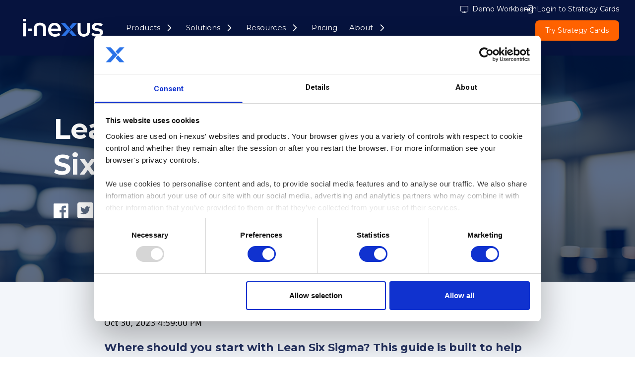

--- FILE ---
content_type: text/html; charset=UTF-8
request_url: https://blog.i-nexus.com/implementing-lean-six-sigma
body_size: 17725
content:
<!doctype html><html lang="en"><head>
    <meta charset="utf-8">
    <title>Learning how to implement Lean Six Sigma | i-nexus</title>
    <link rel="shortcut icon" href="https://blog.i-nexus.com/hubfs/i-nexus-x-blue.png">
    <meta name="description" content="Start implementing Lean Six Sigma in your business with this how-to guide.">
    <link rel="preconnect" href="https://fonts.googleapis.com">
    <link rel="preconnect" href="https://fonts.gstatic.com" crossorigin> 
    <link href="https://fonts.googleapis.com/css2?family=Montserrat:wght@400;700&amp;family=Roboto:ital,wght@0,400;0,700;1,400;1,700&amp;display=swap" rel="stylesheet">
    
    
    
      
    
    
    
    <meta name="viewport" content="width=device-width, initial-scale=1">

    <script src="/hs/hsstatic/jquery-libs/static-1.1/jquery/jquery-1.7.1.js"></script>
<script>hsjQuery = window['jQuery'];</script>
    <meta property="og:description" content="Start implementing Lean Six Sigma in your business with this how-to guide.">
    <meta property="og:title" content="Learning how to implement Lean Six Sigma | i-nexus">
    <meta name="twitter:description" content="Start implementing Lean Six Sigma in your business with this how-to guide.">
    <meta name="twitter:title" content="Learning how to implement Lean Six Sigma | i-nexus">

    
<!--  Added by CookieBot integration -->
<script id="Cookiebot" src="https://consent.cookiebot.com/uc.js" data-cbid="94d12a41-dd40-40e4-9143-d8bc6300eead" data-blockingmode="auto" type="text/javascript">
                </script>
<!-- /Added by CookieBot integration -->


    
    <style>
a.cta_button{-moz-box-sizing:content-box !important;-webkit-box-sizing:content-box !important;box-sizing:content-box !important;vertical-align:middle}.hs-breadcrumb-menu{list-style-type:none;margin:0px 0px 0px 0px;padding:0px 0px 0px 0px}.hs-breadcrumb-menu-item{float:left;padding:10px 0px 10px 10px}.hs-breadcrumb-menu-divider:before{content:'›';padding-left:10px}.hs-featured-image-link{border:0}.hs-featured-image{float:right;margin:0 0 20px 20px;max-width:50%}@media (max-width: 568px){.hs-featured-image{float:none;margin:0;width:100%;max-width:100%}}.hs-screen-reader-text{clip:rect(1px, 1px, 1px, 1px);height:1px;overflow:hidden;position:absolute !important;width:1px}
</style>

<link rel="stylesheet" href="https://blog.i-nexus.com/hubfs/hub_generated/template_assets/1/81411770889/1744364194475/template_main.css">
<link rel="stylesheet" href="https://blog.i-nexus.com/hubfs/hub_generated/template_assets/1/81907623083/1744364193955/template_blog.min.css">
<link rel="stylesheet" href="https://blog.i-nexus.com/hs-fs/hub/6547998/hub_generated/template_assets/81908571930/1665251986725/i-nexus-theme-2022/css/theme-overrides.min.css">
<link rel="stylesheet" href="https://blog.i-nexus.com/hubfs/hub_generated/template_assets/1/81411771161/1753189962321/template_main.min.css">
<link rel="stylesheet" href="">
<link rel="preload" as="style" href="https://145747460.fs1.hubspotusercontent-eu1.net/hubfs/145747460/raw_assets/media-default-modules/master/650/js_client_assets/assets/TrackPlayAnalytics-Cm48oVxd.css">

<link rel="preload" as="style" href="https://145747460.fs1.hubspotusercontent-eu1.net/hubfs/145747460/raw_assets/media-default-modules/master/650/js_client_assets/assets/Tooltip-DkS5dgLo.css">

    

    
<!--  Added by GoogleAnalytics4 integration -->
<script>
var _hsp = window._hsp = window._hsp || [];
window.dataLayer = window.dataLayer || [];
function gtag(){dataLayer.push(arguments);}

var useGoogleConsentModeV2 = true;
var waitForUpdateMillis = 1000;


if (!window._hsGoogleConsentRunOnce) {
  window._hsGoogleConsentRunOnce = true;

  gtag('consent', 'default', {
    'ad_storage': 'denied',
    'analytics_storage': 'denied',
    'ad_user_data': 'denied',
    'ad_personalization': 'denied',
    'wait_for_update': waitForUpdateMillis
  });

  if (useGoogleConsentModeV2) {
    _hsp.push(['useGoogleConsentModeV2'])
  } else {
    _hsp.push(['addPrivacyConsentListener', function(consent){
      var hasAnalyticsConsent = consent && (consent.allowed || (consent.categories && consent.categories.analytics));
      var hasAdsConsent = consent && (consent.allowed || (consent.categories && consent.categories.advertisement));

      gtag('consent', 'update', {
        'ad_storage': hasAdsConsent ? 'granted' : 'denied',
        'analytics_storage': hasAnalyticsConsent ? 'granted' : 'denied',
        'ad_user_data': hasAdsConsent ? 'granted' : 'denied',
        'ad_personalization': hasAdsConsent ? 'granted' : 'denied'
      });
    }]);
  }
}

gtag('js', new Date());
gtag('set', 'developer_id.dZTQ1Zm', true);
gtag('config', 'G-4L9KSDGBVM');
</script>
<script async src="https://www.googletagmanager.com/gtag/js?id=G-4L9KSDGBVM"></script>

<!-- /Added by GoogleAnalytics4 integration -->


<script id="CookieDeclaration" src="https://consent.cookiebot.com/94d12a41-dd40-40e4-9143-d8bc6300eead/cd.js" type="text/javascript" async></script>


<!-- Meta Pixel Code -->
<script>
!function(f,b,e,v,n,t,s)
{if(f.fbq)return;n=f.fbq=function(){n.callMethod?
n.callMethod.apply(n,arguments):n.queue.push(arguments)};
if(!f._fbq)f._fbq=n;n.push=n;n.loaded=!0;n.version='2.0';
n.queue=[];t=b.createElement(e);t.async=!0;
t.src=v;s=b.getElementsByTagName(e)[0];
s.parentNode.insertBefore(t,s)}(window, document,'script',
'https://connect.facebook.net/en_US/fbevents.js');
fbq('init', '1228022201129589');
fbq('track', 'PageView');
</script>
<noscript>&lt;img  height="1" width="1" style="display:none" src="https://www.facebook.com/tr?id=1228022201129589&amp;amp;ev=PageView&amp;amp;noscript=1"&gt;</noscript>
<!-- End Meta Pixel Code -->
<link rel="amphtml" href="https://blog.i-nexus.com/implementing-lean-six-sigma?hs_amp=true">

<meta property="og:image" content="https://blog.i-nexus.com/hubfs/manufacturing-production-line-upscaled.png">
<meta property="og:image:width" content="1536">
<meta property="og:image:height" content="1024">
<meta property="og:image:alt" content="Implementing Lean Six Sigma">
<meta name="twitter:image" content="https://blog.i-nexus.com/hubfs/manufacturing-production-line-upscaled.png">
<meta name="twitter:image:alt" content="Implementing Lean Six Sigma">

<meta property="og:url" content="https://blog.i-nexus.com/implementing-lean-six-sigma">
<meta name="twitter:card" content="summary_large_image">

<link rel="canonical" href="https://blog.i-nexus.com/implementing-lean-six-sigma">

<meta property="og:type" content="article">
<link rel="alternate" type="application/rss+xml" href="https://blog.i-nexus.com/rss.xml">
<meta name="twitter:domain" content="blog.i-nexus.com">
<meta name="twitter:site" content="@inexus_software">
<script src="//platform.linkedin.com/in.js" type="text/javascript">
    lang: en_US
</script>

<meta http-equiv="content-language" content="en">






<!--     
     -->
    
    
  <meta name="generator" content="HubSpot"></head>
  <body>
    <div class="body-wrapper   hs-content-id-82179658228 hs-blog-post hs-blog-id-20192153414"> 
      
  <div data-global-resource-path="i-nexus-theme-2022/templates/partials/header.html"><!-- Alpine Plugins -->
<script defer src="https://unpkg.com/@alpinejs/focus@3.x.x/dist/cdn.min.js"></script>
 
<!-- Alpine Core -->
<script defer src="https://unpkg.com/alpinejs@3.x.x/dist/cdn.min.js"></script>

  

  <a href="#main-content" class="header__skip">Skip to content</a>

  

<header id="banner" class="banner relative w-full h-20 lg:h-28 bg-bluedark flex flex-col justify-center">
  <div class="max-w-[1418px] mx-auto w-full flex flex-row justify-between px-4 lg:px-8">
  <nav class="nav-brand flex flex-col justify-center ml-4 lg:ml-0">
    <a class="brand" href="https://i-nexus.com/" title="Return to i-nexus home page">
      <svg xmlns="http://www.w3.org/2000/svg" class="w-[190px] h-[36px]" width="163.013" height="36.313" viewbox="0 0 163.013 36.313">
        <g id="i-nexus-logo-software-dark" transform="translate(-629.621 -370.886)">
          <g transform="translate(629.621 370.886)">
            <g transform="translate(77.358 8.684)">
              <path d="M1.8,13.347H0l.9-.994.9.993Zm7.572-.994h0L5.133,7.667,12.063,0h8.47Z" transform="translate(12.063 0)" fill="#2c73e6"></path>
              <path d="M20.533,13.347h-8.47L5.133,5.68,9.368.994,20.533,13.346ZM.9.994h0L0,0H1.8L.9.993Z" transform="translate(12.063 13.347)" fill="#2c73e6"></path>
              <path d="M134.3,16.756h8.471L154.835,30.1h-8.47Z" transform="translate(-134.302 -16.756)" fill="#2c73e6"></path>
              <path d="M20.533,0H12.063L0,13.347H8.47Z" transform="translate(20.533 26.694) rotate(180)" fill="#2c73e6"></path>
            </g>
            <rect width="5.833" height="5.219" transform="translate(0 0)" fill="#fff"></rect>
            <path d="M138.415,37.685a7.274,7.274,0,0,0,5.59,6.571,11.737,11.737,0,0,0,9.444-2.041c.183-.121.359-.253.542-.374a.813.813,0,0,1,.194-.05l2.863,4.091a13.235,13.235,0,0,1-4.33,2.63,18.1,18.1,0,0,1-10.652.689,12.882,12.882,0,0,1-9.688-11.015,15.765,15.765,0,0,1,2.06-10.916c2.74-4.284,6.828-6.049,11.8-5.859a12.032,12.032,0,0,1,11.557,9.766,40.025,40.025,0,0,1,.518,5.518,5.649,5.649,0,0,1-.1.991ZM152.253,33.2a6.9,6.9,0,0,0-13.79,0Z" transform="translate(-81.01 -13.394)" fill="#fff"></path>
            <path d="M374.433,24.259l-2.391,4.325c-1.981-.619-3.836-1.28-5.736-1.766a9.288,9.288,0,0,0-4.789-.057,5.712,5.712,0,0,0-2.285,1.2,2.173,2.173,0,0,0,.654,3.714,25.015,25.015,0,0,0,4.476,1.021,24.468,24.468,0,0,1,5.95,1.461,7.455,7.455,0,0,1,4.2,3.764,7.845,7.845,0,0,1-3.623,9.908,15.449,15.449,0,0,1-7.024,1.8,20.5,20.5,0,0,1-11.65-2.767c-.251-.151-.487-.326-.726-.5l-.221-.161c.876-1.412,1.8-2.94,2.708-4.4.12.08.2.123.267.174a14.769,14.769,0,0,0,11.522,2.271,5.445,5.445,0,0,0,2.069-.862,2.294,2.294,0,0,0-.279-4.168,18.462,18.462,0,0,0-4.3-1.066,26.193,26.193,0,0,1-5.984-1.333c-3.016-1.264-4.882-3.387-4.88-6.785a7.658,7.658,0,0,1,4.884-7.42c3.164-1.433,6.5-1.4,9.856-.941A17.758,17.758,0,0,1,374.433,24.259Z" transform="translate(-212.105 -13.394)" fill="#fff"></path>
            <path d="M305.073,23.145c0,.248,0,.456,0,.645,0,5.154.017,10.309-.02,15.463a11.308,11.308,0,0,1-2.564,7.322,11.482,11.482,0,0,1-7.377,3.958,14.406,14.406,0,0,1-9.25-1.368,10.3,10.3,0,0,1-5.647-8.774c-.206-2.6-.117-5.223-.133-7.835-.018-2.834,0-5.668,0-8.5V23.2h5.934c0,.288,0,.57,0,.851q.009,7.292.024,14.583a9.053,9.053,0,0,0,.154,1.527,5.663,5.663,0,0,0,5.613,5.012,9.774,9.774,0,0,0,1.974-.045,5.675,5.675,0,0,0,5.281-5.445,19.315,19.315,0,0,0,.111-2.194c.01-4.446.019-9.9.019-14.349C299.184,23.14,303.451,23.145,305.073,23.145Z" transform="translate(-168.71 -14.458)" fill="#fff"></path>
            <path d="M25,0c.016.029,0,.456,0,.645,0,5.154.017,10.309-.02,15.463a11.308,11.308,0,0,1-2.564,7.322,11.482,11.482,0,0,1-7.377,3.958,14.406,14.406,0,0,1-9.25-1.368A10.3,10.3,0,0,1,.142,17.245c-.206-2.6-.117-5.223-.133-7.835-.018-2.834,0-5.668,0-8.5V.059H5.939c0,.288,0,.57,0,.851q.009,7.292.024,14.583a9.052,9.052,0,0,0,.154,1.527,5.663,5.663,0,0,0,5.613,5.012,9.774,9.774,0,0,0,1.974-.045,5.675,5.675,0,0,0,5.281-5.445,19.31,19.31,0,0,0,.11-2.194c.01-4.446,0-9.9,0-14.349-.021.041.006,0,1.049,0Z" transform="translate(47.036 35.378) rotate(180)" fill="#fff"></path>
            <path d="M5.863,50.024H0c0-8.935.047-17.907.047-26.859H.568c1.539-.005,3.768.023,5.307,0,0,0,0,.109,0,.641q-.02,12.862-.012,25.723Z" transform="translate(0 -14.475)" fill="#fff"></path>
            <path d="M23.194,51.525V47.049H30.92v4.476Z" transform="translate(-13.032 -27.241)" fill="#fff"></path>
          </g>
        </g>
      </svg>
	</a>
  </nav>

    <nav class="nav-primary" x-data="{ megaMenuOpen: null }" x-effect="document.body.classList.toggle('overflow-hidden', megaMenuOpen !== null)">
	  	<div class="menu-main-container"><ul id="menu-main" class="menu flex items-center space-x-6"><li id="menu-item-7" class="menu-item menu-item-type-custom menu-item-object-custom menu-item-7 has-mega-menu"><a href="https://i-nexus.com/product/what-is-i-nexus/" @mouseenter="megaMenuOpen = 7" @focus="megaMenuOpen = 7">Products</a><div class="mega-menu-wrapper fixed left-1/2 -translate-x-1/2 z-50 top-[112px]" x-show="megaMenuOpen === 7" x-transition:enter="transition ease-out duration-200" x-transition:enter-start="opacity-0" x-transition:enter-end="opacity-100" x-transition:leave="transition ease-in duration-150" x-transition:leave-start="opacity-100" x-transition:leave-end="opacity-0" @mouseleave="megaMenuOpen = null" style="display: none;">
		<div class="wp-block-group bg-blue has-background is-layout-constrained wp-block-group-is-layout-constrained px-8">
		<div class="wp-block-columns flex wp-container-core-columns-is-layout-9d6595d7 wp-block-columns-is-layout-flex">
		<div class="wp-block-column flex flex-col gap-y-4 is-layout-flow wp-block-column-is-layout-flow" style="flex-basis:66.66%"><div class="align wp-block-group-with-link p-6">
		  <a href="https://i-nexus.com/workbench-overview/" class="group-link-wrapper">
			  <div class="inner-content">
				<div class="acf-innerblocks-container">
					<figure class="wp-block-image size-large is-resized"><img src="https://i-nexus.com/app/uploads/Workbench-logo-reverese-RGB.svg" alt="" class="wp-image-10230" style="width:190px;height:auto"></figure>
					<p class="text-white has-link-color wp-elements-3a654c3c8fd9df601bbe0eec1c9116b5 pt-4 pb-0">Plan, execute, and track your strategy with confidence. Workbench helps you connect goals, projects, and metrics so your entire organization can move in one direction.</p>
				</div>
			  </div>
			</a>
		  </div>

		<div class="align wp-block-group-with-link p-6">
		  <a href="https://i-nexus.com/strategy-cards-overview/" class="group-link-wrapper">
			<div class="inner-content">
				<div class="acf-innerblocks-container">
					<figure class="wp-block-image size-large is-resized"><img src="https://i-nexus.com/app/uploads/Strategy-cards-logo-reverse.svg" alt="" class="wp-image-10229" style="width:220px;height:auto"></figure>
					<p class="text-white has-link-color wp-elements-6b6719bca83acef34ab84981a6caf70b pt-4 pb-0">Create your strategy with clarity and speed. Strategy Cards gives you the frameworks and tools to explore ideas, align your team, and build a strategy everyone understands.</p>
				</div>
			</div>
			</a>
	  </div>
	</div>
	<div class="wp-block-column is-layout-flow wp-block-column-is-layout-flow" style="flex-basis:33.33%"><div class="align p-4 wp-block-group-with-link" style="">
      <a href="https://customers.i-nexus.com/case-study-benchmark" class="group-link-wrapper">
      </a><div class="inner-content"><a href="https://customers.i-nexus.com/case-study-benchmark" class="group-link-wrapper">
        </a>
        <div class="acf-innerblocks-container"><a href="https://customers.i-nexus.com/case-study-benchmark" class="group-link-wrapper">
		<h4 class="wp-block-heading text-white has-link-color has-fam-body-font-family has-tw-medium-font-size wp-elements-12791e1577160d505d504ac659b73dee pb-2">Featured case study</h4>
		</a>
		<figure class="wp-block-image size-full rounded-2xl"><a href="https://customers.i-nexus.com/case-study-benchmark" class="group-link-wrapper"></a>
		<a href="https://customers.i-nexus.com/case-study-benchmark"><img src="https://i-nexus.com/app/uploads/benchmark-case-study.webp" alt="" class="wp-image-9845"></a></figure>

		<p class="text-white has-link-color has-tw-small-font-size wp-elements-e5d74487714acc092d79b1832304534b pt-4"><strong>Benchmark</strong>, a global engineering, manufacturing, and integrated technology solution provider, helps companies across the world innovate and overcome complex challenges.</p>

	</div>
      </div>
    
  </div>
</div>
</div>
</div>
</div></li>
<li id="menu-item-8" class="menu-item menu-item-type-custom menu-item-object-custom menu-item-8 has-mega-menu"><a href="https://i-nexus.com/solutions/overview/" @mouseenter="megaMenuOpen = 8" @focus="megaMenuOpen = 8">Solutions</a><div class="mega-menu-wrapper fixed left-1/2 -translate-x-1/2 z-50 top-[112px]" x-show="megaMenuOpen === 8" x-transition:enter="transition ease-out duration-200" x-transition:enter-start="opacity-0" x-transition:enter-end="opacity-100" x-transition:leave="transition ease-in duration-150" x-transition:leave-start="opacity-100" x-transition:leave-end="opacity-0" @mouseleave="megaMenuOpen = null" style="display: none;">
<div class="wp-block-group bg-blue has-background is-layout-constrained wp-block-group-is-layout-constrained px-8">
<div class="wp-block-group is-layout-constrained wp-block-group-is-layout-constrained p-2">
<ul class="wp-block-list text-white has-white-color has-link-color wp-elements-808375fae1d51c3d4cde3bdfd759db49">
<li class="icn-arrow-top-right"><a href="https://i-nexus.com/solutions/strategy-creation/"><strong>Strategy Creation</strong><br>Create strategies that align teams and deliver results.</a></li>
<li class="icn-conductor"><a href="https://i-nexus.com/solutions/strategy-execution/"><strong>Strategy Execution</strong><br>Turn plans into action with proven execution tools.</a></li>
<li class="icn-circular"><a href="https://i-nexus.com/solutions/operational-excellence/"><strong>Operational Excellence</strong><br>Drive continuous improvement and performance at scale.</a></li>
<li class="icn-portfolio"><a href="https://i-nexus.com/solutions/strategic-portfolio-management/"><strong>Strategic Portfolio Management<br></strong>Prioritize and manage initiatives to maximize strategic value.</a></li>
<li class="icn-hoshin-kanri"><a href="https://i-nexus.com/solutions/hoshin-kanri/"><strong>Hoshin Kanri</strong><br>Connect daily work to strategic goals with Hoshin Kanri.</a></li>
</ul>
</div>
</div>
</div></li>
<li id="menu-item-10072" class="menu-item menu-item-type-custom menu-item-object-custom menu-item-10072 has-mega-menu"><a href="https://learn.i-nexus.com/resources" @mouseenter="megaMenuOpen = 10072" @focus="megaMenuOpen = 10072">Resources</a><div class="mega-menu-wrapper fixed left-1/2 -translate-x-1/2 z-50 top-[112px]" style="display: none;" x-show="megaMenuOpen === 10072" x-transition:enter="transition ease-out duration-200" x-transition:enter-start="opacity-0" x-transition:enter-end="opacity-100" x-transition:leave="transition ease-in duration-150" x-transition:leave-start="opacity-100" x-transition:leave-end="opacity-0" @mouseleave="megaMenuOpen = null">
<div class="wp-block-group bg-blue has-background is-layout-constrained wp-block-group-is-layout-constrained px-8">
<div class="wp-block-group is-layout-constrained wp-block-group-is-layout-constrained p-2">
<ul class="wp-block-list text-white has-white-color has-link-color wp-elements-acca651f0778c87c50240433f2d32178">
<li class="icn-our-team"><a href="https://customers.i-nexus.com/"><strong>Case Studies</strong><br>See how we help organizations achieve impact.</a></li>
<li class="icn-docs-check"><a href="https://learn.i-nexus.com/resources"><strong>Resources</strong><br>Download guides and tools to accelerate execution.</a></li>
<li class="icn-bulb"><a href="https://blog.i-nexus.com/"><strong>Blog</strong><br>Insights on strategy, execution, and transformation.</a></li>
</ul>
</div>
</div>
</div></li>
<li id="menu-item-9703" class="menu-item menu-item-type-post_type menu-item-object-page menu-item-9703"><a href="https://i-nexus.com/pricing/">Pricing</a></li>
<li id="menu-item-9934" class="menu-item menu-item-type-post_type menu-item-object-page menu-item-9934 has-mega-menu"><a href="https://i-nexus.com/company/team/" @mouseenter="megaMenuOpen = 9934" @focus="megaMenuOpen = 9934">About</a><div class="mega-menu-wrapper fixed left-1/2 -translate-x-1/2 z-50 top-[112px]" style="display: none;" x-show="megaMenuOpen === 9934" x-transition:enter="transition ease-out duration-200" x-transition:enter-start="opacity-0" x-transition:enter-end="opacity-100" x-transition:leave="transition ease-in duration-150" x-transition:leave-start="opacity-100" x-transition:leave-end="opacity-0" @mouseleave="megaMenuOpen = null">
<div class="wp-block-group bg-blue has-background is-layout-constrained wp-block-group-is-layout-constrained px-8">
<div class="wp-block-group is-layout-constrained wp-block-group-is-layout-constrained p-2">
<ul class="wp-block-list text-white has-white-color  has-link-color wp-elements-6de5e3bd520d8b98048db241623e6a68">
<li class="icn-our-team"><a href="https://i-nexus.com/company/team/"><strong>Our Team</strong><br>Meet the experts behind our strategy solutions.</a></li>
<li class="icn-partners"><a href="https://i-nexus.com/company/partners/"><strong>Partners</strong><br>Explore our partnerships driving customer success.</a></li>
<li class="icn-contact-us"><a href="https://i-nexus.com/contact-us/"><strong>Contact Us</strong><br>Let’s discuss how we can support your goals.</a></li>
</ul>
</div>
</div>
</div></li>
</ul></div>
</nav>
        <nav class="nav-secondary" aria-label="Secondary">
      <div class="menu-secondary-container"><ul id="menu-secondary" class="secondary"><li id="menu-item-13" class="menu-item menu-item-type-custom menu-item-object-custom menu-item-13"><a href="https://info.i-nexus.com/demo">Demo Workbench</a></li>
<li id="menu-item-9705" class="menu-item menu-item-type-custom menu-item-object-custom menu-item-9705"><a href="https://strategycards.i-nexus.com">Login to Strategy Cards</a></li>
</ul></div>
    </nav>
          <nav class="nav-tertiary" aria-label="Tertiary">
      <div class="menu-tertiary-container"><ul id="menu-tertiary" class="cta"><li id="menu-item-10129" class="menu-item menu-item-type-custom menu-item-object-custom menu-item-10129"><a href="https://strategycards.i-nexus.com">Try Strategy Cards</a></li>
</ul></div>
    </nav>
  
  <div x-data="{ open: false }" class="lg:hidden hamburger z-50 flex flex-col justify-center pr-2">
    <button x-on:click="open = ! open" type="button" class="block text-white p-2 md:p-4 md:pb-3 cursor-pointer pointer-events-auto" aria-label="Menu">
      <svg x-show="! open" id="open-nav" class="h-8 md:h-12 w-8 md:w-12" fill="currentColor" viewbox="0 0 24 24">
        <path d="M3 6C3 5.44772 3.44772 5 4 5H20C20.5523 5 21 5.44772 21 6C21 6.55228 20.5523 7 20 7H4C3.44772 7 3 6.55228 3 6Z"></path>
        <path d="M3 12C3 11.4477 3.44772 11 4 11H20C20.5523 11 21 11.4477 21 12C21 12.5523 20.5523 13 20 13H4C3.44772 13 3 12.5523 3 12Z"></path>
        <path d="M4 17C3.44772 17 3 17.4477 3 18C3 18.5523 3.44772 19 4 19H20C20.5523 19 21 18.5523 21 18C21 17.4477 20.5523 17 20 17H4Z"></path>
      </svg>
      <svg x-show="open" id="close-nav" class="h-8 md:h-12 w-8 md:w-12" fill="currentColor" viewbox="0 0 24 24" style="display: none;">
        <path d="M18.2929 19.7071C18.6834 20.0976 19.3166 20.0976 19.7071 19.7071C20.0976 19.3166 20.0976 18.6834 19.7071 18.2929L13.4142 12L19.7071 5.70711C20.0976 5.31658 20.0976 4.68342 19.7071 4.29289C19.3166 3.90237 18.6834 3.90237 18.2929 4.29289L12 10.5858L5.70711 4.29289C5.31658 3.90237 4.68342 3.90237 4.29289 4.29289C3.90237 4.68342 3.90237 5.31658 4.29289 5.70711L10.5858 12L4.29289 18.2929C3.90237 18.6834 3.90237 19.3166 4.29289 19.7071C4.68342 20.0976 5.31658 20.0976 5.70711 19.7071L12 13.4142L18.2929 19.7071Z"></path>
      </svg>
    </button>
    <div x-show="open" x-transition:enter="transition ease-out duration-300" x-transition:enter-start="translate-x-full" x-transition:enter-end="translate-x-0" x-transition:leave="transition ease-in duration-300" x-transition:leave-start="translate-x-0" x-transition:leave-end="translate-x-full" x-trap.noscroll.inert="open" style="display: none" id="off-canvas-menu" class="off-canvas-menu fixed top-0 bottom-0 pt-8 right-0 pb-4 bg-white transition-transform flex flex-col justify-between items-start z-10">
            <div class="menu-mobile-container"><ul id="menu-mobile" class="mobile-nav"><li id="menu-item-887" class="menu-item menu-item-type-custom menu-item-object-custom menu-item-has-children menu-item-887"><a href="#">Products</a>
<ul class="sub-menu">
	<li id="menu-item-877" class="menu-item menu-item-type-post_type menu-item-object-page menu-item-877"><a href="https://i-nexus.com/product/what-is-i-nexus/">What is i-nexus</a></li>
	<li id="menu-item-10260" class="menu-item menu-item-type-custom menu-item-object-custom menu-item-10260"><a href="https://i-nexus.com/product/workbench-overview/">Workbench</a></li>
	<li id="menu-item-10261" class="menu-item menu-item-type-custom menu-item-object-custom menu-item-10261"><a href="https://i-nexus.com/product/strategy-cards-overview/">Strategy Cards</a></li>
</ul>
</li>
<li id="menu-item-889" class="menu-item menu-item-type-custom menu-item-object-custom menu-item-has-children menu-item-889"><a href="#">Solutions</a>
<ul class="sub-menu">
	<li id="menu-item-885" class="menu-item menu-item-type-post_type menu-item-object-page current-menu-item page_item page-item-800 current_page_item menu-item-885"><a href="https://i-nexus.com/solutions/overview/" aria-current="page">Overview</a></li>
	<li id="menu-item-10262" class="menu-item menu-item-type-post_type menu-item-object-page menu-item-10262"><a href="https://i-nexus.com/solutions/strategy-creation/">Strategy creation</a></li>
	<li id="menu-item-886" class="menu-item menu-item-type-post_type menu-item-object-page menu-item-886"><a href="https://i-nexus.com/solutions/strategy-execution/">Strategy execution</a></li>
	<li id="menu-item-7428" class="menu-item menu-item-type-post_type menu-item-object-page menu-item-7428"><a href="https://i-nexus.com/solutions/operational-excellence/">Operational excellence</a></li>
	<li id="menu-item-10263" class="menu-item menu-item-type-post_type menu-item-object-page menu-item-10263"><a href="https://i-nexus.com/solutions/strategic-portfolio-management/">Strategic Portfolio Management</a></li>
	<li id="menu-item-7427" class="menu-item menu-item-type-post_type menu-item-object-page menu-item-7427"><a href="https://i-nexus.com/solutions/hoshin-kanri/">Hoshin Kanri</a></li>
</ul>
</li>
<li id="menu-item-7426" class="menu-item menu-item-type-custom menu-item-object-custom menu-item-has-children menu-item-7426"><a href="#">Resources</a>
<ul class="sub-menu">
	<li id="menu-item-7672" class="menu-item menu-item-type-custom menu-item-object-custom menu-item-7672"><a href="https://customers.i-nexus.com/">Case studies</a></li>
	<li id="menu-item-7407" class="menu-item menu-item-type-post_type menu-item-object-page menu-item-7407"><a href="https://i-nexus.com/learn/resources/">Resources</a></li>
	<li id="menu-item-7673" class="menu-item menu-item-type-custom menu-item-object-custom menu-item-7673"><a href="https://blog.i-nexus.com/">Blog</a></li>
</ul>
</li>
<li id="menu-item-10122" class="menu-item menu-item-type-post_type menu-item-object-page menu-item-10122"><a href="https://i-nexus.com/pricing/">Pricing</a></li>
<li id="menu-item-7424" class="menu-item menu-item-type-custom menu-item-object-custom menu-item-has-children menu-item-7424"><a href="#">About</a>
<ul class="sub-menu">
	<li id="menu-item-7421" class="menu-item menu-item-type-post_type menu-item-object-page menu-item-7421"><a href="https://i-nexus.com/company/team/">Team</a></li>
	<li id="menu-item-7420" class="menu-item menu-item-type-post_type menu-item-object-page menu-item-7420"><a href="https://i-nexus.com/company/partners/">Partners</a></li>
	<li id="menu-item-7423" class="menu-item menu-item-type-post_type menu-item-object-page menu-item-7423"><a href="https://i-nexus.com/contact-us/">Contact us</a></li>
</ul>
</li>
</ul></div>
      
      <footer>
              <nav class="nav-secondary" aria-label="Secondary">
          <div class="menu-secondary-container"><ul id="menu-secondary-1" class="secondary"><li class="menu-item menu-item-type-custom menu-item-object-custom menu-item-13"><a href="https://info.i-nexus.com/demo">Demo Workbench</a></li>
<li class="menu-item menu-item-type-custom menu-item-object-custom menu-item-9705"><a href="https://strategycards.i-nexus.com">Login to Strategy Cards</a></li>
</ul></div>
        </nav>
                    <nav class="nav-tertiary" aria-label="Tertiary">
          <div class="menu-tertiary-container"><ul id="menu-tertiary-1" class="cta"><li class="menu-item menu-item-type-custom menu-item-object-custom menu-item-10129"><a href="https://strategycards.i-nexus.com">Try Strategy Cards</a></li>
</ul></div>
        </nav>
                    <nav class="" aria-label="Social">
          <div class="menu-social-container"><ul id="menu-social" class="social"><li id="menu-item-123" class="menu-item menu-item-type-custom menu-item-object-custom menu-item-123"><a href="https://www.linkedin.com/company/i-nexus">Connect on LinkedIn</a></li>
<li id="menu-item-124" class="menu-item menu-item-type-custom menu-item-object-custom menu-item-124"><a href="https://www.twitter.com/inexus_software">Follow us on Twitter</a></li>
<li id="menu-item-125" class="menu-item menu-item-type-custom menu-item-object-custom menu-item-125"><a href="https://www.youtube.com/channel/UC8_S43QeT_b5PusmTiig-uw">Watch us on Youtube</a></li>
</ul></div>
        </nav>
            </footer>

    </div>
  </div>

</div>
</header></div>


      

      <main id="main-content" class="body-container-wrapper">
        
<div class="body-container body-container--blog-post bg-bgprimary pb-12 ">
  

  
  <section class="case-hero bg-no-repeat bg-cover max-h-[545px] mb-12" style="background-image: url(https://blog.i-nexus.com/hubfs/manufacturing-production-line-upscaled.png);">
    <div class="bg-overlayblog">
      <div class="max-w-[1120px] mx-auto py-28 px-7">
        <h1 class="text-white"><span id="hs_cos_wrapper_name" class="hs_cos_wrapper hs_cos_wrapper_meta_field hs_cos_wrapper_type_text" style="" data-hs-cos-general-type="meta_field" data-hs-cos-type="text">Learning how to implement Lean Six Sigma</span></h1>
        <div class="social-share pt-4">
          <a target="_blank" href="https://www.facebook.com/sharer.php?u=https://blog.i-nexus.com/implementing-lean-six-sigma">Share on FaceBook</a>
          <a target="_blank" href="https://www.twitter.com/intent/tweet?url=https://blog.i-nexus.com/implementing-lean-six-sigma&amp;text=%3Cspan+id%3D%22hs_cos_wrapper_name%22+class%3D%22hs_cos_wrapper+hs_cos_wrapper_meta_field+hs_cos_wrapper_type_text%22+style%3D%22%22+data-hs-cos-general-type%3D%22meta_field%22+data-hs-cos-type%3D%22text%22+%3ELearning+how+to+implement+Lean+Six+Sigma%3C%2Fspan%3E">Tweet this article</a>
          <a target="_blank" href="https://www.linkedin.com/shareArticle?mini=true&amp;url=https://blog.i-nexus.com/implementing-lean-six-sigma">Share on LinkedIn</a>
        </div>

      </div>
    </div>
  </section>
  

  <div class="content-wrapper px-6">
    <article class="blog-post max-w-[860px] pb-8">
      <div class="md:flex"> 
        <div class="blog-post__meta basis-1/2">
          <a href="https://blog.i-nexus.com/author/james-milsom" rel="author">
            James Milsom
          </a>
          <time datetime="2023-10-30 16:59:00" class="blog-post__timestamp">
            Oct 30, 2023 4:59:00 PM
          </time>
        </div>
        <div class="basis-1/2 mb-8">
          <div id="hs_cos_wrapper_narration" class="hs_cos_wrapper hs_cos_wrapper_widget hs_cos_wrapper_type_module" style="" data-hs-cos-general-type="widget" data-hs-cos-type="module"><link rel="stylesheet" href="https://145747460.fs1.hubspotusercontent-eu1.net/hubfs/145747460/raw_assets/media-default-modules/master/650/js_client_assets/assets/TrackPlayAnalytics-Cm48oVxd.css">
<link rel="stylesheet" href="https://145747460.fs1.hubspotusercontent-eu1.net/hubfs/145747460/raw_assets/media-default-modules/master/650/js_client_assets/assets/Tooltip-DkS5dgLo.css">

    <script type="text/javascript">
      window.__hsEnvConfig = {"hsDeployed":true,"hsEnv":"prod","hsJSRGates":["CMS:JSRenderer:SeparateIslandRenderOption","CMS:JSRenderer:CompressResponse","CMS:JSRenderer:MinifyCSS","CMS:JSRenderer:GetServerSideProps","CMS:JSRenderer:LocalProxySchemaVersion1","CMS:JSRenderer:SharedDeps"],"hublet":"eu1","portalID":6547998};
      window.__hsServerPageUrl = "https:\u002F\u002Fblog.i-nexus.com\u002Fimplementing-lean-six-sigma";
      window.__hsBasePath = "\u002Fimplementing-lean-six-sigma";
    </script>
      </div>
        </div>
      </div>
      <div class="blog-post__body">
        <span id="hs_cos_wrapper_post_body" class="hs_cos_wrapper hs_cos_wrapper_meta_field hs_cos_wrapper_type_rich_text" style="" data-hs-cos-general-type="meta_field" data-hs-cos-type="rich_text"><h3>Where should you start with Lean Six Sigma? This guide is built to help you build the processes and team needed to begin your journey and much more.&nbsp;</h3>
<!--more-->
<p>&nbsp;</p>
<p>Lean Six Sigma, the dynamic duo of process improvement methodologies, is not just a concept; it's a transformative journey.&nbsp;<br><br>For business professionals looking to make their mark in continuous improvement, understanding how to implement Lean Six Sigma in a business is the key to unlocking enhanced efficiency and quality.&nbsp;<br><br>In this comprehensive guide, we'll walk you through the essentials and provide you with the knowledge to embark on this exciting path.</p>
<h3>&nbsp;</h3>
<h3><span data-preserver-spaces="true">The essence of Lean Six Sigma</span></h3>
<p><span data-preserver-spaces="true">Before getting into the how let's grasp the what and why of Lean Six Sigma.<br></span></p>
<p style="font-size: 20px; font-weight: bold;"><span style="font-size: 18px;">What is Lean Six Sigma?</span></p>
<p><a href="/lean-manufacturing-v-six-sigma" rel="noopener" target="_blank">Lean Six Sigma</a> is a powerful approach that combines Lean principles and Six Sigma methodologies.</p>
<p>It aims to eliminate waste, reduce defects, and enhance overall process performance.</p>
<p><strong><span data-preserver-spaces="true"><br>Why Lean Six Sigma?</span></strong></p>
<p><span data-preserver-spaces="true">The benefits are clear—improved efficiency, reduced costs, and satisfied customers. </span></p>
<p><span data-preserver-spaces="true">By implementing Lean Six Sigma, businesses can streamline operations and deliver products or services of the highest quality.</span></p>
<p>&nbsp;</p>
<h3><span data-preserver-spaces="true">The Road to implementation</span></h3>
<p><span data-preserver-spaces="true">Now that you understand what's at stake, it's time to explore how to implement Lean Six Sigma in your business effectively.</span></p>
<p><strong><span data-preserver-spaces="true">1. Define your goals</span></strong></p>
<p><span data-preserver-spaces="true">Begin with a clear definition of your project goals. What do you aim to achieve? Identify specific problem areas or processes that need improvement.<br><br></span><span data-preserver-spaces="true"></span></p>
<p><strong><span data-preserver-spaces="true">2. Assemble your team</span></strong></p>
<p><span data-preserver-spaces="true">Implementing Lean Six Sigma is a team effort. Assemble a dedicated team with the correct skill set, including Lean Six Sigma Green Belts and Black Belts trained in Lean Six Sigma methodologies.<br><br></span></p>
<p><strong><span data-preserver-spaces="true">3. Training and certification</span></strong></p>
<p><span data-preserver-spaces="true">Invest in training and certification for your team. Equipped with the knowledge and tools, they can lead improvement projects effectively.<br><br></span></p>
<p><span data-preserver-spaces="true">Green Belts and Black Belts need the knowledge and skills to drive improvement projects effectively.&nbsp;<br><br>Proper training equips them to navigate the <a href="https://info.i-nexus.com/six-sigma-dmaic-project-charter-excel-template" rel="noopener" target="_blank">DMAIC</a> methodology successfully.<br><br></span></p>
<p><strong><span data-preserver-spaces="true">4. Select the right projects</span></strong></p>
<p><span data-preserver-spaces="true">Choose projects that align with your business objectives and have the potential for significant impact. Prioritize them based on factors like customer impact and return on investment.<br><br></span></p>
<p><strong><span data-preserver-spaces="true">5. Define and measure</span></strong></p>
<p><span data-preserver-spaces="true">In the Define phase, clearly define the project scope and objectives. Measure the current state of the process using relevant data and metrics.<br><br></span></p>
<p><strong><span data-preserver-spaces="true">6. Analyze and improve</span></strong></p>
<p><span data-preserver-spaces="true">In the Analyze phase, identify the root causes of issues and bottlenecks. Then, implement improvements to optimize the process.<br><br></span></p>
<p><strong><span data-preserver-spaces="true">7. Control and sustain</span></strong></p>
<p><span data-preserver-spaces="true">In the Control phase, establish control mechanisms to ensure improvements are sustained over time. Develop standard operating procedures (SOPs) and monitor key performance indicators (KPIs).<br><br></span></p>
<p><strong><span data-preserver-spaces="true">8. Continuous improvement</span></strong></p>
<p><span data-preserver-spaces="true">Lean Six Sigma is a continuous journey. Encourage a culture of continuous improvement within your organization. </span></p>
<p><span data-preserver-spaces="true">Encourage employees at all levels to participate in the process and contribute their insights.&nbsp;<br><br>A <a href="/building-a-team-and-culture-for-business-excellence" rel="noopener" target="_blank">culture of continuous improvement</a> promotes innovation and ensures that Lean Six Sigma principles are embedded in the organizational DNA.</span></p>
<p>&nbsp;</p>
<p><strong><span data-preserver-spaces="true">The steps for successful Lean Six Sigma goals and execution in more detail</span></strong></p>
<ol>
<li>
<p><strong>Define objectives<br></strong>The team must start by clearly defining the objectives they aim to achieve. These objectives should align with the organization's strategic goals and be specific, measurable, achievable, relevant, and time-bound (SMART).</p>
</li>
<li>
<p><strong>Identify key metrics<br></strong>Select <a href="/how-to-write-kpis/" rel="noopener" target="_blank">key performance metrics</a> or indicators (KPIs) relevant to the objectives. These metrics will be used to measure progress and success.</p>
</li>
<li>
<p><strong>Current state analysis<br></strong>Before setting goals, the team needs to understand the current state of the processes they are working on. This involves data collection and analysis to identify areas for improvement.</p>
</li>
<li>
<p><strong>Gap analysis<br></strong>Compare the <a href="/current-v-future-state-maps-the-what-why-how-when" rel="noopener" target="_blank">current state to the desired future state</a>, as defined by the objectives. Identify the gaps or areas where improvements are needed.</p>
</li>
<li>
<p><strong>Set improvement targets<br></strong>Based on the gap analysis, the team can set specific improvement targets. These targets should be based on data and should be challenging yet achievable.</p>
</li>
<li>
<p><strong>Define projects<br></strong>Determine the <a href="https://info.i-nexus.com/why-your-projects-are-failing-ebook" rel="noopener" target="_blank">specific projects</a> and initiatives that will help achieve the improvement targets. Each project should have a clear scope, timeline, and team responsible for its execution.</p>
</li>
<li>
<p><strong>Data-driven approach<br></strong>Lean Six Sigma relies on data and facts. Goals should be set based on data analysis and historical performance to ensure that the improvement efforts are data-driven.</p>
</li>
<li>
<p><strong>Regular monitoring<br></strong>Once goals are set, the team must <a href="/bowling-chart-a3-reports-measure-drive-hoshin-kanri" rel="noopener" target="_blank">establish a regular monitoring and reporting system</a>. This includes tracking progress toward goals, analyzing data, and adjusting as needed.</p>
</li>
<li>
<p><strong>Review and alignment<br></strong>Goals should be periodically reviewed to ensure they remain aligned with the organization's strategic direction. Adjustments may be necessary as conditions change.</p>
</li>
<li>
<p><strong>Continuous improvement<br></strong>Lean Six Sigma is an iterative process. Goals are not static but evolve as the organization improves. Continuous improvement is a fundamental principle.</p>
</li>
</ol>
<p><br>Following this structured process, a Lean Six Sigma team can set clear, data-driven goals that drive improvement efforts and contribute to the organization's overall success.</p>
<p>&nbsp;</p>
<h4 style="font-size: 20px;">Lean Six Sigma&nbsp;<span data-preserver-spaces="true">Frequently Asked Questions (FAQs)</span></h4>
<p>Now, let's address some FAQs that often arise when implementing Lean Six Sigma:</p>
<p><strong><span data-preserver-spaces="true">What are the core principles of Lean Six Sigma, and how do they guide improvement efforts?</span></strong></p>
<p><span data-preserver-spaces="true">Lean Six Sigma's core principles focus on eliminating waste, reducing defects, and enhancing overall process performance.&nbsp;</span></p>
<p><span data-preserver-spaces="true">These principles guide improvement efforts by providing a structured framework for identifying and addressing issues.&nbsp;</span></p>
<p><span data-preserver-spaces="true">They emphasize data-driven decision-making, continuous improvement, and customer-centric approaches.</span></p>
<p><strong> <br>Is Lean Six Sigma suitable for small businesses?</strong></p>
<p>Yes, Lean Six Sigma is not exclusive to large corporations and can be adapted to meet the requirements of small businesses.</p>
<p><strong><br>How can small businesses benefit from Lean Six Sigma?</strong></p>
<p>Small businesses can benefit from Lean Six Sigma by improving efficiency and enhancing product or service quality. This often results in cost savings and increased customer satisfaction.</p>
<p><strong><span data-preserver-spaces="true"><br>How do Lean Six Sigma projects impact customer satisfaction and business growth?</span></strong></p>
<p><span data-preserver-spaces="true">Lean Six Sigma projects can significantly impact customer satisfaction and business growth.&nbsp;</span></p>
<p><span data-preserver-spaces="true">The quality of products or services is enhanced by reducing defects and improving process efficiency.</span></p>
<p><span data-preserver-spaces="true">This leads to increased customer satisfaction and loyalty, which, in turn, drives business growth through positive word-of-mouth, repeat business, and a competitive edge in the market.<br><br></span></p>
<p><strong><span data-preserver-spaces="true">What tools and techniques are commonly used in Lean Six Sigma, and how do they aid improvement efforts?</span></strong></p>
<p><span data-preserver-spaces="true">Lean Six Sigma employs various tools and techniques, including <a href="/what-is-value-stream-map-and-more-vsm-questions" rel="noopener" target="_blank">Value Stream Mapping</a>, <a href="https://info.i-nexus.com/continuous-improvement-5-whys-template" rel="noopener" target="_blank">5 Whys</a>, Control Charts, Process Capability Analysis, and more.&nbsp;</span></p>
<p><span data-preserver-spaces="true">These tools help in problem identification, data analysis, process improvement, and quality control.&nbsp;</span></p>
<p><span data-preserver-spaces="true">They provide a structured approach to achieving Lean Six Sigma goals.</span></p>
<p><strong><span data-preserver-spaces="true"><br>What are the key differences between Lean Six Sigma and traditional project management approaches?</span></strong></p>
<p><span data-preserver-spaces="true">Lean Six Sigma focuses on improving processes and product/service quality, while conventional project management often emphasizes project completion on time and within budget.&nbsp;</span></p>
<p><span data-preserver-spaces="true">Lean Six Sigma uses data-driven methods for continuous improvement, while traditional project management relies on principles and practices.</span></p>
<p><strong><span data-preserver-spaces="true"><br>How can data and metrics be effectively utilized in Lean Six Sigma projects?</span></strong></p>
<p><span data-preserver-spaces="true">Data and metrics are at the core of Lean Six Sigma.&nbsp;</span></p>
<p><span data-preserver-spaces="true">They are used to measure the current state of processes, track improvements, and make data-driven decisions.&nbsp;</span></p>
<p><span data-preserver-spaces="true">Data helps identify the root causes of issues and provides a basis for monitoring key performance indicators (KPIs) to ensure project success.</span></p>
<p><strong><span data-preserver-spaces="true"><br>What are the common challenges and obstacles encountered during Lean Six Sigma implementation, and how can they be addressed?</span></strong></p>
<p><span data-preserver-spaces="true">Common challenges include resistance to change, lack of top leadership support, and difficulties aligning projects with strategic goals.&nbsp;</span></p>
<p><span data-preserver-spaces="true">Investing in change management is crucial to address these challenges, gaining leadership buy-in and ensuring that projects align with organizational objectives.</span></p>
<p>&nbsp;</p>
<p><strong><span data-preserver-spaces="true">Can Lean Six Sigma be integrated with an organization's management systems or quality initiatives?</span></strong></p>
<p><span data-preserver-spaces="true">Lean Six Sigma can be integrated with existing management systems and quality initiatives.&nbsp;</span></p>
<p><span data-preserver-spaces="true">It can complement other methodologies and enhance their effectiveness.</span></p>
<p><span data-preserver-spaces="true">Integration should be strategic and should consider the unique needs of the organization.</span></p>
<p>&nbsp;</p>
<p><strong><span data-preserver-spaces="true">What is the relationship between Lean Six Sigma and Hoshin Kanri?</span></strong></p>
<p><span data-preserver-spaces="true">Lean Six Sigma and Hoshin Kanri are both methodologies aimed at improving organizational performance, but they serve different purposes and operate at different levels of the organization.</span></p>
<ul>
<li><strong><span data-preserver-spaces="true">Lean Six Sigma<br></span></strong><span data-preserver-spaces="true">Lean Six Sigma is a data-driven methodology that reduces defects, minimizes process variations, and enhances product or service quality. <br><br>It uses tools and techniques to identify and eliminate waste, making processes more efficient. Lean Six Sigma primarily operates at the operational and project level, aiming to improve specific processes.`</span></li>
</ul>
<p>&nbsp;</p>
<ul>
<li><strong><span data-preserver-spaces="true">Hoshin Kanri<br></span></strong><span data-preserver-spaces="true"><a href="https://i-nexus.com/learn/hoshin-kanri/" rel="noopener" target="_blank">Hoshin Kanri</a>, on the other hand, is a strategic planning and deployment framework that aligns an organization's strategic goals with its day-to-day operations. </span><br><br><span data-preserver-spaces="true">It focuses on setting long-term objectives and then cascading them down through the organization, ensuring that every level is aligned with the overall strategy. <br><br>Hoshin Kanri operates at the strategic and policy level, aiming to achieve the organization's vision and mission.</span></li>
</ul>
<p>&nbsp;</p>
<p><span data-preserver-spaces="true">While they have distinct focuses and levels of operation, there can be a complementary relationship between Lean Six Sigma and Hoshin Kanri. </span></p>
<p><span data-preserver-spaces="true">Hoshin Kanri can be used to set the strategic direction and goals for the organization, while Lean Six Sigma can be employed to achieve those goals through continuous process improvement.&nbsp;</span></p>
<p><span data-preserver-spaces="true">In this way, Hoshin Kanri provides the "what" regarding strategic objectives, and Lean Six Sigma provides the "how" to achieve those objectives.&nbsp;</span></p>
<p><span data-preserver-spaces="true">This synergy allows organizations to drive strategic and operational improvement, enhancing performance and competitiveness.</span></p>
<p>&nbsp;</p>
<p><strong><span data-preserver-spaces="true">What is the cost associated with Lean Six Sigma implementation, and what is the return on investment (ROI)?</span></strong></p>
<p><span data-preserver-spaces="true">Lean Six Sigma implementation costs include training, resources, and project-related expenses.&nbsp;</span></p>
<p><span data-preserver-spaces="true"><a href="/how-to-explain-the-value-of-continuous-improvement" rel="noopener" target="_blank">The ROI is often significant</a>, leading to cost savings, increased quality, and improved customer satisfaction.&nbsp;</span></p>
<p><span data-preserver-spaces="true">The specific ROI varies depending on the organization and the projects undertaken.</span></p>
<p>&nbsp;</p>
<p><strong><span data-preserver-spaces="true">Are there any industries or sectors where Lean Six Sigma is particularly well-suited and where it may not be as effective?</span></strong></p>
<p><span data-preserver-spaces="true">Lean Six Sigma is versatile and can be applied to various industries, including manufacturing, healthcare, and services.</span></p>
<p><span data-preserver-spaces="true">Its effectiveness depends on how well it suits the specific industry's needs.&nbsp;</span></p>
<p><span data-preserver-spaces="true">While it's well-suited for most sectors, its impact may vary depending on the industry's complexity and characteristics.</span></p>
<p>&nbsp;</p>
<p><strong><span data-preserver-spaces="true">Where can I find resources and training programs to start with Lean Six Sigma?</span></strong></p>
<p><span data-preserver-spaces="true">Resources and training programs for Lean Six Sigma can be found in various places, including accredited training providers, online courses, books, and professional organizations.&nbsp;</span></p>
<p><span data-preserver-spaces="true">Choosing reputable sources and programs is essential to ensure quality training and certification.</span></p>
<p><span data-preserver-spaces="true">Good providers include:</span></p>
<ol>
<li><strong><span data-preserver-spaces="true">ASQ (American Society for Quality)<br></span></strong><span data-preserver-spaces="true"><a href="https://www.asq.org/cert/six-sigma-black-belt" rel="noopener" target="_blank">ASQ</a> offers globally recognized Six Sigma certifications, including Certified Six Sigma Green Belt (CSSGB) and Certified Six Sigma Black Belt (CSSBB). They provide a comprehensive body of knowledge and extensive resources.<br><br></span></li>
<li><strong><span data-preserver-spaces="true">IASSC (International Association for Six Sigma Certification)<br></span></strong><span data-preserver-spaces="true"><a href="https://iassc.org/" rel="noopener" target="_blank">IASSC</a> offers certification exams focusing on Lean Six Sigma as a methodology rather than specific tools or techniques. Their certifications include Certified Lean Six Sigma Green Belt (CLSSGB) and Certified Lean Six Sigma Black Belt (CLSSBB).<br><br></span></li>
<li><strong><span data-preserver-spaces="true">Villanova University<br></span></strong><span data-preserver-spaces="true"><a href="https://www.villanovau.com/certificates/lean-six-sigma-certificate/" rel="noopener" target="_blank">Villanova's online Lean Six Sigma</a> programs are highly regarded and provide training for Green Belt and Black Belt certifications. They offer a flexible and comprehensive curriculum.<br><br></span></li>
<li><strong><span data-preserver-spaces="true">ASU (Arizona State University)<br></span></strong><span data-preserver-spaces="true"><a href="https://asuengineeringonline.com/professional-programs/lean-six-sigma-green-belt-certification" rel="noopener" target="_blank">ASU</a> offers a Lean Six Sigma Green Belt certification program that covers both Lean and Six Sigma methodologies. Their program is accessible online.<br><br></span></li>
<li><strong><span data-preserver-spaces="true">GoLeanSixSigma<br></span></strong><span data-preserver-spaces="true"><a href="https://goleansixsigma.com/" rel="noopener" target="_blank">GoLeanSixSigma's</a> online platform offers a range of Lean Six Sigma training and certification options, including Yellow Belt, Green Belt, and Black Belt. They provide practical, user-friendly training and templates.</span><span data-preserver-spaces="true"><br><br></span></li>
<li><strong><span data-preserver-spaces="true">University of Michigan<br></span></strong><span data-preserver-spaces="true">The <a href="https://nexus.engin.umich.edu/learn/six-sigma/" rel="noopener" target="_blank">University of Michigan's College of Engineering</a> provides Lean Six Sigma Green Belt and Black Belt certification programs. They combine academic rigor with real-world application.<br><br></span></li>
<li><strong><span data-preserver-spaces="true">BMGI (Breakthrough Management Group International)<br></span></strong><span data-preserver-spaces="true"><a href="https://www.bmgindia.com/innovations/training/online-courses" rel="noopener" target="_blank">BMGI</a> offers Lean Six Sigma training and certification programs. They focus on strategy and innovation in addition to process improvement.<br><br></span></li>
<li><strong><span data-preserver-spaces="true">Pyzdek Institute<br></span></strong><span data-preserver-spaces="true">The <a href="https://www.pyzdekinstitute.com/" rel="noopener" target="_blank">Pyzdek Institute</a> offers Lean Six Sigma training and certification courses. Their programs are designed to be engaging and interactive.<br><br></span></li>
<li><strong><span data-preserver-spaces="true">SME (Society of Manufacturing Engineers)<br></span></strong><span data-preserver-spaces="true"><a href="https://www.sme.org/training/lean-certification/" rel="noopener" target="_blank">SME</a> provides Lean Bronze Certification and Lean Silver Certification for individuals interested in pursuing Lean methodologies in manufacturing and other industries.</span></li>
</ol>
<p>&nbsp;</p>
<p><span data-preserver-spaces="true">When selecting a Lean Six Sigma provider, consider factors such as your budget, preferred learning style (online or in-person), the depth of training, and the specific certification level you're targeting (Green Belt, Black Belt, etc.).&nbsp;</span></p>
<p><span data-preserver-spaces="true">It's also advisable to check reviews and seek recommendations from professionals who have completed Lean Six Sigma training to find the best fit for your needs.</span></p>
<p>&nbsp;</p>
<h3><span data-preserver-spaces="true">Setting course for Lean Six Sigma</span></h3>
<p><span data-preserver-spaces="true">With this guide, you have the roadmap to implement Lean Six Sigma in your business successfully.&nbsp;<br><br>The benefits of increased efficiency, cost reduction, and improved quality await those who embrace this transformative journey. It's time to seize the opportunities and make a lasting impact.<br><br>Read more about Lean Six Sigma and related tools with our content below:<br></span></p>
<ul>
<li><strong><a class="row-title" href="https://info.i-nexus.com/hoshin-kanri-excel-template-pack" aria-label="“Assessing organizational capabilities: How do I know my goals will be delivered?” (Edit)" rel="noopener" target="_blank">The complete Hoshin Kanri excel template pack</a></strong><span>: Download our x-matrix, bowling chart, action plan, and root cause analysis Excel template and PDF guide pack.</span></li>
<li><strong><a href="https://info.i-nexus.com/hoshin-kanri-okr-ogsm-ebook" rel="noopener" target="_blank">Hoshin Kanri - OGSM - OKR: A case of apples and oranges?</a></strong>: Uncover the similarities between Hoshin Kanri, OGSM and OKR in our comparison eBook.</li>
<li><a href="https://info.i-nexus.com/i-nexus-digitalizing-x-matrix-video" rel="noopener" target="_blank"><strong>Digitalize your x-matrix</strong></a>: We all know the shortcomings of x-matrix Excel sheets, but how can you break through and achieve a true step-change in your Hoshin planning and execution? Enter the i-nexus x-matrix and this 30-minute webinar.&nbsp;</li>
</ul>
<h5>&nbsp;</h5>
<h5><br>About the author</h5>
<p>James Milsom is Head of Marketing at i-nexus.&nbsp;As Head of Marketing, his drive is to raise awareness and understanding of the challenges facing enterprises in delivering strategic objectives and transformation amidst changing markets and the obstacles traditional tools and methods present leaders.<br><br>If you’d like to talk more about strategy, reach out to James on james.milsom@i-nexus.com or<span>&nbsp;</span><a href="https://www.linkedin.com/in/james-milsom/" rel="noopener" target="_blank">connect with him on LinkedIn</a><span>&nbsp;</span>for the latest insights.</p></span>
      </div>
      
        <div class="blog-post__tags">
          <span id="hs_cos_wrapper_" class="hs_cos_wrapper hs_cos_wrapper_widget hs_cos_wrapper_type_icon" style="" data-hs-cos-general-type="widget" data-hs-cos-type="icon"><svg version="1.0" xmlns="http://www.w3.org/2000/svg" viewbox="0 0 512 512" aria-hidden="true"><g id="tag1_layer"><path d="M0 252.118V48C0 21.49 21.49 0 48 0h204.118a48 48 0 0 1 33.941 14.059l211.882 211.882c18.745 18.745 18.745 49.137 0 67.882L293.823 497.941c-18.745 18.745-49.137 18.745-67.882 0L14.059 286.059A48 48 0 0 1 0 252.118zM112 64c-26.51 0-48 21.49-48 48s21.49 48 48 48 48-21.49 48-48-21.49-48-48-48z" /></g></svg></span>
          
            <a class="blog-post__tag-link" href="https://blog.i-nexus.com/tag/featured" rel="tag">Featured</a>,
          
            <a class="blog-post__tag-link" href="https://blog.i-nexus.com/tag/operational-excellence" rel="tag">Operational excellence</a>
          
        </div>
      
    </article>
    
  </div>

  
  
  

  

  

  
  
    
      <section class="blog-related-posts">
        <div class="content-wrapper pt-8">
          <h2>Read On</h2>
          <div class="blog-related-posts__list max-w-[1120px] mx-auto md:grid grid-cols-2 lg:grid-cols-3 gap-4">
    
            <article class="blog-related-posts__post" aria-label="Blog post summary: Danaher, Ingersoll Rand, and Xerox: Hoshin Kanri case studies">
              
                <a class="blog-related-posts__post-image-wrapper" href="https://blog.i-nexus.com/policy-deployment-in-practice-danaher-ingersoll-rand-xerox" aria-label=" Featured image: Hoshin Kanri Case Study - Read full post: Danaher, Ingersoll Rand, and Xerox: Hoshin Kanri case studies">
                  <img class="blog-related-posts__image aspect-video object-fit" src="https://blog.i-nexus.com/hs-fs/hubfs/Policy%20Deployment%20in%20practice%20Danaher%20Ingersoll%20Rand%20Xerox%20Case%20Study.jpg?width=352&amp;name=Policy%20Deployment%20in%20practice%20Danaher%20Ingersoll%20Rand%20Xerox%20Case%20Study.jpg" loading="lazy" width="352" alt="Hoshin Kanri Case Study" srcset="https://blog.i-nexus.com/hs-fs/hubfs/Policy%20Deployment%20in%20practice%20Danaher%20Ingersoll%20Rand%20Xerox%20Case%20Study.jpg?width=176&amp;name=Policy%20Deployment%20in%20practice%20Danaher%20Ingersoll%20Rand%20Xerox%20Case%20Study.jpg 176w, https://blog.i-nexus.com/hs-fs/hubfs/Policy%20Deployment%20in%20practice%20Danaher%20Ingersoll%20Rand%20Xerox%20Case%20Study.jpg?width=352&amp;name=Policy%20Deployment%20in%20practice%20Danaher%20Ingersoll%20Rand%20Xerox%20Case%20Study.jpg 352w, https://blog.i-nexus.com/hs-fs/hubfs/Policy%20Deployment%20in%20practice%20Danaher%20Ingersoll%20Rand%20Xerox%20Case%20Study.jpg?width=528&amp;name=Policy%20Deployment%20in%20practice%20Danaher%20Ingersoll%20Rand%20Xerox%20Case%20Study.jpg 528w, https://blog.i-nexus.com/hs-fs/hubfs/Policy%20Deployment%20in%20practice%20Danaher%20Ingersoll%20Rand%20Xerox%20Case%20Study.jpg?width=704&amp;name=Policy%20Deployment%20in%20practice%20Danaher%20Ingersoll%20Rand%20Xerox%20Case%20Study.jpg 704w, https://blog.i-nexus.com/hs-fs/hubfs/Policy%20Deployment%20in%20practice%20Danaher%20Ingersoll%20Rand%20Xerox%20Case%20Study.jpg?width=880&amp;name=Policy%20Deployment%20in%20practice%20Danaher%20Ingersoll%20Rand%20Xerox%20Case%20Study.jpg 880w, https://blog.i-nexus.com/hs-fs/hubfs/Policy%20Deployment%20in%20practice%20Danaher%20Ingersoll%20Rand%20Xerox%20Case%20Study.jpg?width=1056&amp;name=Policy%20Deployment%20in%20practice%20Danaher%20Ingersoll%20Rand%20Xerox%20Case%20Study.jpg 1056w" sizes="(max-width: 352px) 100vw, 352px">
                </a>
              
              <div class="blog-related-posts__content">
                <h3 class="blog-related-posts__title">
                  <a class="blog-related-posts__title-link" href="https://blog.i-nexus.com/policy-deployment-in-practice-danaher-ingersoll-rand-xerox">Danaher, Ingersoll Rand, and Xerox: Hoshin Kanri case studies</a></h3>
              </div>
            </article>
      
  

  
    
            <article class="blog-related-posts__post" aria-label="Blog post summary: How to write a vision, mission, values, and true north statement">
              
                <a class="blog-related-posts__post-image-wrapper" href="https://blog.i-nexus.com/true-north-statement" aria-label=" Featured image: High angle shot of a group of colleagues linking arms in solidarity at work - Read full post: How to write a vision, mission, values, and true north statement">
                  <img class="blog-related-posts__image aspect-video object-fit" src="https://blog.i-nexus.com/hs-fs/hubfs/Blogs/business-values.jpg?width=352&amp;name=business-values.jpg" loading="lazy" width="352" alt="High angle shot of a group of colleagues linking arms in solidarity at work" srcset="https://blog.i-nexus.com/hs-fs/hubfs/Blogs/business-values.jpg?width=176&amp;name=business-values.jpg 176w, https://blog.i-nexus.com/hs-fs/hubfs/Blogs/business-values.jpg?width=352&amp;name=business-values.jpg 352w, https://blog.i-nexus.com/hs-fs/hubfs/Blogs/business-values.jpg?width=528&amp;name=business-values.jpg 528w, https://blog.i-nexus.com/hs-fs/hubfs/Blogs/business-values.jpg?width=704&amp;name=business-values.jpg 704w, https://blog.i-nexus.com/hs-fs/hubfs/Blogs/business-values.jpg?width=880&amp;name=business-values.jpg 880w, https://blog.i-nexus.com/hs-fs/hubfs/Blogs/business-values.jpg?width=1056&amp;name=business-values.jpg 1056w" sizes="(max-width: 352px) 100vw, 352px">
                </a>
              
              <div class="blog-related-posts__content">
                <h3 class="blog-related-posts__title">
                  <a class="blog-related-posts__title-link" href="https://blog.i-nexus.com/true-north-statement">How to write a vision, mission, values, and true north statement</a></h3>
              </div>
            </article>
      
  

  
    
            <article class="blog-related-posts__post" aria-label="Blog post summary: Using catchball for goal creation and feedback to drive plan buy-in">
              
                <a class="blog-related-posts__post-image-wrapper" href="https://blog.i-nexus.com/catchball-process-and-goal-communication" aria-label=" Featured image: Catchball goal cascade and strategy feedback - Read full post: Using catchball for goal creation and feedback to drive plan buy-in">
                  <img class="blog-related-posts__image aspect-video object-fit" src="https://blog.i-nexus.com/hs-fs/hubfs/Imported_Blog_Media/1560529563.jpg?width=352&amp;name=1560529563.jpg" loading="lazy" width="352" alt="Catchball goal cascade and strategy feedback" srcset="https://blog.i-nexus.com/hs-fs/hubfs/Imported_Blog_Media/1560529563.jpg?width=176&amp;name=1560529563.jpg 176w, https://blog.i-nexus.com/hs-fs/hubfs/Imported_Blog_Media/1560529563.jpg?width=352&amp;name=1560529563.jpg 352w, https://blog.i-nexus.com/hs-fs/hubfs/Imported_Blog_Media/1560529563.jpg?width=528&amp;name=1560529563.jpg 528w, https://blog.i-nexus.com/hs-fs/hubfs/Imported_Blog_Media/1560529563.jpg?width=704&amp;name=1560529563.jpg 704w, https://blog.i-nexus.com/hs-fs/hubfs/Imported_Blog_Media/1560529563.jpg?width=880&amp;name=1560529563.jpg 880w, https://blog.i-nexus.com/hs-fs/hubfs/Imported_Blog_Media/1560529563.jpg?width=1056&amp;name=1560529563.jpg 1056w" sizes="(max-width: 352px) 100vw, 352px">
                </a>
              
              <div class="blog-related-posts__content">
                <h3 class="blog-related-posts__title">
                  <a class="blog-related-posts__title-link" href="https://blog.i-nexus.com/catchball-process-and-goal-communication">Using catchball for goal creation and feedback to drive plan buy-in</a></h3>
              </div>
            </article>
      
          </div>
        </div>
      </section>
    
  



</div>

      </main>

      
        <div data-global-resource-path="i-nexus-theme-2022/templates/partials/footer.html"><footer class="content-info px-4 py-20 bg-bgfooter">
  <section class="max-w-[1290px] mx-auto flex justify-between mb-8">
    <a class="brand" href="https://i-nexus.com/">Return to i-nexus home page</a>
        <nav class="" aria-label="Social">
      <ul id="menu-social-1" class="social"><li class="menu-item menu-connect-on-linkedin"><a href="https://www.linkedin.com/company/i-nexus">Connect on LinkedIn</a></li>
<li class="menu-item menu-follow-us-on-twitter"><a href="https://www.twitter.com/inexus_software">Follow us on Twitter</a></li>
<li class="menu-item menu-watch-us-on-youtube"><a href="https://www.youtube.com/channel/UC8_S43QeT_b5PusmTiig-uw">Watch us on Youtube</a></li>
</ul>
    </nav>
        </section>
  <section class="second max-w-[1290px] mx-auto">
      <nav class="" aria-label="Footer">
          <ul id="menu-footer" class="footer"><li class=""><a href="https://i-nexus.com/">Home</a></li>
            <li class="menu-item menu-product"><a href="https://i-nexus.com/product/what-is-i-nexus/">Product</a></li>
            <li class="menu-item menu-solutions"><a href="https://i-nexus.com/solutions/overview/">Solutions</a></li>
            <li class="menu-item menu-learn"><a href="https://i-nexus.com/learn/resources/">Learn</a></li>
            <li class="menu-item menu-buy"><a href="https://i-nexus.com/buy/overview/">Buy</a></li>
            <li class="menu-item menu-support"><a href="https://i-nexus.com/support/customer-success-overview/">Support</a></li>
            <li class="menu-item menu-contact"><a href="https://i-nexus.com/contact-us/">Contact</a></li>
            <li class="menu-item menu-stratexhub"><a href="https://stratexhub.com/">StratexHub</a></li>
            <li class="menu-item menu-stratexassess"><a href="https://www.stratexassess.com/">StratexAssess</a></li>
          </ul>
    </nav>
      
    <section class="widget block-14 widget_block"><h4>UK Headquarters</h4>
<address>27-28 Eastcastle Street, London, W1W 8DH, UK</address>
<a href="tel:004408456070061">UK: +44 (0)845 607 0061</a>

<h4>Sales &amp; General Enquiries</h4>
<p><a href="mailto:info@i-nexus.com">info@i-nexus.com</a></p>
<h4>Support</h4>
<p><a href="tel:004408456070062">UK: +44 (0)845 607 0062</a><br>
<a href="tel:0018773010769">USA: +1 877 301 0769</a><br>
<a href="mailto:support@i-nexus.com">support@i-nexus.com</a></p></section>
    <section class="widget block-11 widget_block"><p class="text-white has-tw-small-font-size md:px-8 max-w-[54ch]">i-nexus is the trading name of i-nexus Global plc registered in England &amp; Wales, registration number 11321642, VAT registration number GB 300 149 263. All rights reserved. Various trademarks held by their respective owners.</p></section>
    <section class="widget block-13 widget_block widget_media_image">
    <figure class="wp-block-image size-full"><img loading="lazy" width="95" height="236" src="https://blog.i-nexus.com/hs-fs/hubfs/raw_assets/public/i-nexus-theme-2022/images/footer-logos.png?width=95&amp;height=236&amp;name=footer-logos.png" alt="" usemap="#footer-map" srcset="https://blog.i-nexus.com/hs-fs/hubfs/raw_assets/public/i-nexus-theme-2022/images/footer-logos.png?width=48&amp;height=118&amp;name=footer-logos.png 48w, https://blog.i-nexus.com/hs-fs/hubfs/raw_assets/public/i-nexus-theme-2022/images/footer-logos.png?width=95&amp;height=236&amp;name=footer-logos.png 95w, https://blog.i-nexus.com/hs-fs/hubfs/raw_assets/public/i-nexus-theme-2022/images/footer-logos.png?width=143&amp;height=354&amp;name=footer-logos.png 143w, https://blog.i-nexus.com/hs-fs/hubfs/raw_assets/public/i-nexus-theme-2022/images/footer-logos.png?width=190&amp;height=472&amp;name=footer-logos.png 190w, https://blog.i-nexus.com/hs-fs/hubfs/raw_assets/public/i-nexus-theme-2022/images/footer-logos.png?width=238&amp;height=590&amp;name=footer-logos.png 238w, https://blog.i-nexus.com/hs-fs/hubfs/raw_assets/public/i-nexus-theme-2022/images/footer-logos.png?width=285&amp;height=708&amp;name=footer-logos.png 285w" sizes="(max-width: 95px) 100vw, 95px"></figure>
    <map name="footer-map">
        <area target="" alt="SGS" href="https://www.sgs.com/en-gb" coords="1,1,94,80" shape="rect">
    </map>
</section>  </section>
  <section class="border-t border-secondary pt-8 mt-4">
        <nav class="nav-legal max-w-[1290px] mx-auto" aria-label="Legal">
          <ul id="menu-legal" class="legal"><li class="menu-item menu-privacy-policy"><a href="https://i-nexus.com/privacy-policy/">Privacy policy</a></li>
            <li class="menu-item menu-terms-of-use"><a href="https://i-nexus.com/terms-of-use/">Terms of use</a></li>
            <li class="menu-item menu-cookies"><a href="https://i-nexus.com/cookies/">Cookies</a></li>
            <li class="menu-item menu-data-protection"><a href="https://i-nexus.com/data-protection/">Data Protection</a></li>
            <li class="menu-item menu-copyright-2022-i-nexus"><a href="#" class="pointer-events-none">Copyright © 2024 i-nexus</a></li>
            </ul>
    </nav>

    


      </section>
</footer></div>
      
    </div>
    
    
    
<!-- HubSpot performance collection script -->
<script defer src="/hs/hsstatic/content-cwv-embed/static-1.1293/embed.js"></script>
<script src="https://blog.i-nexus.com/hubfs/hub_generated/template_assets/1/81411771162/1744364206010/template_main.min.js"></script>
<script src=""></script>
<script src="https://blog.i-nexus.com/hubfs/hub_generated/template_assets/1/81411253376/1744364204978/template_main.min.js"></script>
<script>
var hsVars = hsVars || {}; hsVars['language'] = 'en';
</script>

<script src="/hs/hsstatic/cos-i18n/static-1.53/bundles/project.js"></script>

<!-- Start of HubSpot Analytics Code -->
<script type="text/javascript">
var _hsq = _hsq || [];
_hsq.push(["setContentType", "blog-post"]);
_hsq.push(["setCanonicalUrl", "https:\/\/blog.i-nexus.com\/implementing-lean-six-sigma"]);
_hsq.push(["setPageId", "82179658228"]);
_hsq.push(["setContentMetadata", {
    "contentPageId": 82179658228,
    "legacyPageId": "82179658228",
    "contentFolderId": null,
    "contentGroupId": 20192153414,
    "abTestId": null,
    "languageVariantId": 82179658228,
    "languageCode": "en",
    
    
}]);
</script>

<script type="text/javascript" id="hs-script-loader" async defer src="/hs/scriptloader/6547998.js"></script>
<!-- End of HubSpot Analytics Code -->


<script type="text/javascript">
var hsVars = {
    render_id: "dfed6e71-6ac7-4c7c-9ed2-0ac99b089fad",
    ticks: 1767757560087,
    page_id: 82179658228,
    
    content_group_id: 20192153414,
    portal_id: 6547998,
    app_hs_base_url: "https://app-eu1.hubspot.com",
    cp_hs_base_url: "https://cp-eu1.hubspot.com",
    language: "en",
    analytics_page_type: "blog-post",
    scp_content_type: "",
    
    analytics_page_id: "82179658228",
    category_id: 3,
    folder_id: 0,
    is_hubspot_user: false
}
</script>


<script defer src="/hs/hsstatic/HubspotToolsMenu/static-1.432/js/index.js"></script>

<script>
(function(d,b,a,s,e){ var t = b.createElement(a),
  fs = b.getElementsByTagName(a)[0]; t.async=1; t.id=e; t.src=s;
  fs.parentNode.insertBefore(t, fs); })
(window,document,'script','https://tag.demandbase.com/21e6cd52.min.js','demandbase_js_lib');  
</script>

<div id="fb-root"></div>
  <script>(function(d, s, id) {
  var js, fjs = d.getElementsByTagName(s)[0];
  if (d.getElementById(id)) return;
  js = d.createElement(s); js.id = id;
  js.src = "//connect.facebook.net/en_GB/sdk.js#xfbml=1&version=v3.0";
  fjs.parentNode.insertBefore(js, fjs);
 }(document, 'script', 'facebook-jssdk'));</script> <script>!function(d,s,id){var js,fjs=d.getElementsByTagName(s)[0];if(!d.getElementById(id)){js=d.createElement(s);js.id=id;js.src="https://platform.twitter.com/widgets.js";fjs.parentNode.insertBefore(js,fjs);}}(document,"script","twitter-wjs");</script>
 


  
</body></html>

--- FILE ---
content_type: text/css
request_url: https://blog.i-nexus.com/hubfs/hub_generated/template_assets/1/81411771161/1753189962321/template_main.min.css
body_size: 22310
content:
/*!*********************************************************************************************************************************!*\
  !*** css ./node_modules/css-loader/dist/cjs.js!./node_modules/postcss-loader/dist/cjs.js!./i-nexus-theme-2022/src/css/main.css ***!
  \*********************************************************************************************************************************/
/*
! tailwindcss v3.1.8 | MIT License | https://tailwindcss.com
*/*,:after,:before{border:0 solid #e5e7eb;box-sizing:border-box}:after,:before{--tw-content:""}html{line-height:1.5;-webkit-text-size-adjust:100%;font-family:ui-sans-serif,system-ui,-apple-system,BlinkMacSystemFont,Segoe UI,Roboto,Helvetica Neue,Arial,Noto Sans,sans-serif,Apple Color Emoji,Segoe UI Emoji,Segoe UI Symbol,Noto Color Emoji;-moz-tab-size:4;-o-tab-size:4;tab-size:4}body{line-height:inherit;margin:0}hr{border-top-width:1px;color:inherit;height:0}abbr:where([title]){-webkit-text-decoration:underline dotted;text-decoration:underline dotted}h1,h2,h3,h4,h5,h6{font-size:inherit;font-weight:inherit}a{color:inherit;text-decoration:inherit}b,strong{font-weight:bolder}code,kbd,pre,samp{font-family:ui-monospace,SFMono-Regular,Menlo,Monaco,Consolas,Liberation Mono,Courier New,monospace;font-size:1em}small{font-size:80%}sub,sup{font-size:75%;line-height:0;position:relative;vertical-align:baseline}sub{bottom:-.25em}sup{top:-.5em}table{border-collapse:collapse;border-color:inherit;text-indent:0}button,input,optgroup,select,textarea{color:inherit;font-family:inherit;font-size:100%;font-weight:inherit;line-height:inherit;margin:0;padding:0}button,select{text-transform:none}[type=button],[type=reset],[type=submit],button{-webkit-appearance:button;background-color:transparent;background-image:none}:-moz-focusring{outline:auto}:-moz-ui-invalid{box-shadow:none}progress{vertical-align:baseline}::-webkit-inner-spin-button,::-webkit-outer-spin-button{height:auto}[type=search]{-webkit-appearance:textfield;outline-offset:-2px}::-webkit-search-decoration{-webkit-appearance:none}::-webkit-file-upload-button{-webkit-appearance:button;font:inherit}summary{display:list-item}blockquote,dd,dl,figure,h1,h2,h3,h4,h5,h6,hr,p,pre{margin:0}fieldset{margin:0}fieldset,legend{padding:0}menu,ol,ul{list-style:none;margin:0;padding:0}textarea{resize:vertical}input::-moz-placeholder,textarea::-moz-placeholder{color:#9ca3af;opacity:1}input::placeholder,textarea::placeholder{color:#9ca3af;opacity:1}[role=button],button{cursor:pointer}:disabled{cursor:default}audio,canvas,embed,iframe,img,object,svg,video{display:block;vertical-align:middle}img,video{height:auto;max-width:100%}*,:after,:before{--tw-border-spacing-x:0;--tw-border-spacing-y:0;--tw-translate-x:0;--tw-translate-y:0;--tw-rotate:0;--tw-skew-x:0;--tw-skew-y:0;--tw-scale-x:1;--tw-scale-y:1;--tw-pan-x: ;--tw-pan-y: ;--tw-pinch-zoom: ;--tw-scroll-snap-strictness:proximity;--tw-ordinal: ;--tw-slashed-zero: ;--tw-numeric-figure: ;--tw-numeric-spacing: ;--tw-numeric-fraction: ;--tw-ring-inset: ;--tw-ring-offset-width:0px;--tw-ring-offset-color:#fff;--tw-ring-color:rgba(59,130,246,.5);--tw-ring-offset-shadow:0 0 #0000;--tw-ring-shadow:0 0 #0000;--tw-shadow:0 0 #0000;--tw-shadow-colored:0 0 #0000;--tw-blur: ;--tw-brightness: ;--tw-contrast: ;--tw-grayscale: ;--tw-hue-rotate: ;--tw-invert: ;--tw-saturate: ;--tw-sepia: ;--tw-drop-shadow: ;--tw-backdrop-blur: ;--tw-backdrop-brightness: ;--tw-backdrop-contrast: ;--tw-backdrop-grayscale: ;--tw-backdrop-hue-rotate: ;--tw-backdrop-invert: ;--tw-backdrop-opacity: ;--tw-backdrop-saturate: ;--tw-backdrop-sepia: }::backdrop{--tw-border-spacing-x:0;--tw-border-spacing-y:0;--tw-translate-x:0;--tw-translate-y:0;--tw-rotate:0;--tw-skew-x:0;--tw-skew-y:0;--tw-scale-x:1;--tw-scale-y:1;--tw-pan-x: ;--tw-pan-y: ;--tw-pinch-zoom: ;--tw-scroll-snap-strictness:proximity;--tw-ordinal: ;--tw-slashed-zero: ;--tw-numeric-figure: ;--tw-numeric-spacing: ;--tw-numeric-fraction: ;--tw-ring-inset: ;--tw-ring-offset-width:0px;--tw-ring-offset-color:#fff;--tw-ring-color:rgba(59,130,246,.5);--tw-ring-offset-shadow:0 0 #0000;--tw-ring-shadow:0 0 #0000;--tw-shadow:0 0 #0000;--tw-shadow-colored:0 0 #0000;--tw-blur: ;--tw-brightness: ;--tw-contrast: ;--tw-grayscale: ;--tw-hue-rotate: ;--tw-invert: ;--tw-saturate: ;--tw-sepia: ;--tw-drop-shadow: ;--tw-backdrop-blur: ;--tw-backdrop-brightness: ;--tw-backdrop-contrast: ;--tw-backdrop-grayscale: ;--tw-backdrop-hue-rotate: ;--tw-backdrop-invert: ;--tw-backdrop-opacity: ;--tw-backdrop-saturate: ;--tw-backdrop-sepia: }.pointer-events-none{pointer-events:none}.pointer-events-auto{pointer-events:auto}.static{position:static}.fixed{position:fixed}.absolute{position:absolute}.relative{position:relative}.inset-0{bottom:0;left:0;right:0;top:0}.left-1\/2{left:50%}.top-\[112px\]{top:112px}.top-0{top:0}.bottom-0{bottom:0}.right-0{right:0}.z-50{z-index:50}.z-10{z-index:10}.mx-auto{margin-left:auto;margin-right:auto}.my-8{margin-bottom:2rem;margin-top:2rem}.mb-12{margin-bottom:3rem}.mb-4{margin-bottom:1rem}.mb-2{margin-bottom:.5rem}.mb-8{margin-bottom:2rem}.mt-4{margin-top:1rem}.ml-4{margin-left:1rem}.mb-7{margin-bottom:1.75rem}.mt-auto{margin-top:auto}.mr-2{margin-right:.5rem}.mb-6{margin-bottom:1.5rem}.mr-4{margin-right:1rem}.ml-2{margin-left:.5rem}.block{display:block}.inline-block{display:inline-block}.inline{display:inline}.flex{display:flex}.table{display:table}.contents{display:contents}.hidden{display:none}.aspect-video{aspect-ratio:16/9}.aspect-\[354\/214\]{aspect-ratio:354/214}.h-20{height:5rem}.h-full{height:100%}.h-\[36px\]{height:36px}.h-8{height:2rem}.h-5{height:1.25rem}.max-h-\[545px\]{max-height:545px}.max-h-16{max-height:4rem}.w-full{width:100%}.w-\[190px\]{width:190px}.w-8{width:2rem}.max-w-\[1120px\]{max-width:1120px}.max-w-\[860px\]{max-width:860px}.max-w-\[1290px\]{max-width:1290px}.max-w-\[54ch\]{max-width:54ch}.max-w-\[1418px\]{max-width:1418px}.max-w-\[960px\]{max-width:960px}.max-w-\[660px\]{max-width:660px}.max-w-\[966px\]{max-width:966px}.max-w-\[1240px\]{max-width:1240px}.max-w-\[926px\]{max-width:926px}.flex-shrink-0{flex-shrink:0}.grow{flex-grow:1}.basis-1\/3{flex-basis:33.333333%}.basis-0{flex-basis:0px}.basis-1\/2{flex-basis:50%}.basis-5\/12{flex-basis:41.666667%}.basis-7\/12{flex-basis:58.333333%}.-translate-x-1\/2{--tw-translate-x:-50%}.-translate-x-1\/2,.translate-x-full{transform:translate(var(--tw-translate-x),var(--tw-translate-y)) rotate(var(--tw-rotate)) skewX(var(--tw-skew-x)) skewY(var(--tw-skew-y)) scaleX(var(--tw-scale-x)) scaleY(var(--tw-scale-y))}.translate-x-full{--tw-translate-x:100%}.translate-x-0{--tw-translate-x:0px}.translate-x-0,.translate-y-1{transform:translate(var(--tw-translate-x),var(--tw-translate-y)) rotate(var(--tw-rotate)) skewX(var(--tw-skew-x)) skewY(var(--tw-skew-y)) scaleX(var(--tw-scale-x)) scaleY(var(--tw-scale-y))}.translate-y-1{--tw-translate-y:0.25rem}.transform{transform:translate(var(--tw-translate-x),var(--tw-translate-y)) rotate(var(--tw-rotate)) skewX(var(--tw-skew-x)) skewY(var(--tw-skew-y)) scaleX(var(--tw-scale-x)) scaleY(var(--tw-scale-y))}.cursor-pointer{cursor:pointer}.grid-cols-2{grid-template-columns:repeat(2,minmax(0,1fr))}.grid-cols-3{grid-template-columns:repeat(3,minmax(0,1fr))}.flex-row{flex-direction:row}.flex-col{flex-direction:column}.flex-wrap{flex-wrap:wrap}.items-start{align-items:flex-start}.items-center{align-items:center}.justify-start{justify-content:flex-start}.justify-center{justify-content:center}.justify-between{justify-content:space-between}.gap-4{gap:1rem}.gap-8{gap:2rem}.gap-y-4{row-gap:1rem}.gap-x-8{-moz-column-gap:2rem;column-gap:2rem}.gap-x-6{-moz-column-gap:1.5rem;column-gap:1.5rem}.gap-x-20{-moz-column-gap:5rem;column-gap:5rem}.gap-x-4{-moz-column-gap:1rem;column-gap:1rem}.space-x-6>:not([hidden])~:not([hidden]){--tw-space-x-reverse:0;margin-left:calc(1.5rem*(1 - var(--tw-space-x-reverse)));margin-right:calc(1.5rem*var(--tw-space-x-reverse))}.overflow-hidden{overflow:hidden}.rounded-2xl{border-radius:1rem}.rounded-lg{border-radius:.5rem}.border{border-width:1px}.border-t{border-top-width:1px}.border-r{border-right-width:1px}.border-l{border-left-width:1px}.border-l-4{border-left-width:4px}.border-secondary{--tw-border-opacity:1;border-color:rgb(28 115 230/var(--tw-border-opacity))}.border-dark{--tw-border-opacity:1;border-color:rgb(28 29 34/var(--tw-border-opacity))}.bg-bgprimary{--tw-bg-opacity:1;background-color:rgb(243 246 250/var(--tw-bg-opacity))}.bg-primary{--tw-bg-opacity:1;background-color:rgb(35 49 96/var(--tw-bg-opacity))}.bg-secondary{--tw-bg-opacity:1;background-color:rgb(28 115 230/var(--tw-bg-opacity))}.bg-overlayblog{background-color:rgba(0,27,72,.64)}.bg-orange{--tw-bg-opacity:1;background-color:rgb(255 98 0/var(--tw-bg-opacity))}.bg-bgfooter{--tw-bg-opacity:1;background-color:rgb(28 43 92/var(--tw-bg-opacity))}.bg-white{--tw-bg-opacity:1;background-color:rgb(255 255 255/var(--tw-bg-opacity))}.bg-bluedark{--tw-bg-opacity:1;background-color:rgb(6 19 62/var(--tw-bg-opacity))}.bg-blue{--tw-bg-opacity:1;background-color:rgb(31 43 82/var(--tw-bg-opacity))}.bg-overlaycase{background-color:rgba(0,27,72,.26)}.bg-bgsecondary{--tw-bg-opacity:1;background-color:rgb(232 237 244/var(--tw-bg-opacity))}.bg-cover{background-size:cover}.bg-contain{background-size:contain}.bg-no-repeat{background-repeat:no-repeat}.object-cover{-o-object-fit:cover;object-fit:cover}.object-fill{-o-object-fit:fill;object-fit:fill}.p-6{padding:1.5rem}.p-4{padding:1rem}.p-2{padding:.5rem}.p-12{padding:3rem}.py-28{padding-bottom:7rem;padding-top:7rem}.px-7{padding-left:1.75rem;padding-right:1.75rem}.px-6{padding-left:1.5rem;padding-right:1.5rem}.px-4{padding-left:1rem;padding-right:1rem}.py-20{padding-bottom:5rem;padding-top:5rem}.py-4{padding-bottom:1rem;padding-top:1rem}.px-8{padding-left:2rem;padding-right:2rem}.py-12{padding-bottom:3rem;padding-top:3rem}.py-10{padding-bottom:2.5rem;padding-top:2.5rem}.px-5{padding-left:1.25rem;padding-right:1.25rem}.py-6{padding-bottom:1.5rem;padding-top:1.5rem}.py-3{padding-bottom:.75rem;padding-top:.75rem}.py-8{padding-bottom:2rem;padding-top:2rem}.pb-12{padding-bottom:3rem}.pt-4{padding-top:1rem}.pb-8{padding-bottom:2rem}.pt-8{padding-top:2rem}.pb-0{padding-bottom:0}.pb-2{padding-bottom:.5rem}.pr-2{padding-right:.5rem}.pb-4{padding-bottom:1rem}.pt-2{padding-top:.5rem}.pb-6{padding-bottom:1.5rem}.pb-1{padding-bottom:.25rem}.pr-4{padding-right:1rem}.pl-4{padding-left:1rem}.pl-5{padding-left:1.25rem}.text-center{text-align:center}.font-fam-body{font-family:Roboto,sans-serif}.font-fam-header{font-family:Montserrat,sans-serif}.text-xl{font-size:1.25rem;line-height:1.75rem}.text-\[21px\]{font-size:21px}.text-3xl{font-size:1.875rem;line-height:2.25rem}.\!text-\[72px\]{font-size:72px!important}.text-sm{font-size:.875rem;line-height:1.25rem}.text-lg{font-size:1.125rem;line-height:1.75rem}.text-base{font-size:1rem;line-height:1.5rem}.text-\[24px\]{font-size:24px}.text-\[18px\]{font-size:18px}.text-2xl{font-size:1.5rem;line-height:2rem}.text-\[56px\]{font-size:56px}.font-normal{font-weight:400}.font-bold{font-weight:700}.uppercase{text-transform:uppercase}.leading-6{line-height:1.5rem}.leading-normal{line-height:1.5}.text-white{--tw-text-opacity:1;color:rgb(255 255 255/var(--tw-text-opacity))}.text-secondary{--tw-text-opacity:1;color:rgb(28 115 230/var(--tw-text-opacity))}.underline{-webkit-text-decoration-line:underline;text-decoration-line:underline}.opacity-0{opacity:0}.opacity-100{opacity:1}.shadow-lg{--tw-shadow:0 10px 15px -3px rgba(0,0,0,.1),0 4px 6px -4px rgba(0,0,0,.1);--tw-shadow-colored:0 10px 15px -3px var(--tw-shadow-color),0 4px 6px -4px var(--tw-shadow-color);box-shadow:var(--tw-ring-offset-shadow,0 0 #0000),var(--tw-ring-shadow,0 0 #0000),var(--tw-shadow)}.grayscale{--tw-grayscale:grayscale(100%);filter:var(--tw-blur) var(--tw-brightness) var(--tw-contrast) var(--tw-grayscale) var(--tw-hue-rotate) var(--tw-invert) var(--tw-saturate) var(--tw-sepia) var(--tw-drop-shadow)}.transition{transition-duration:.15s;transition-property:color,background-color,border-color,fill,stroke,opacity,box-shadow,transform,filter,-webkit-text-decoration-color,-webkit-backdrop-filter;transition-property:color,background-color,border-color,text-decoration-color,fill,stroke,opacity,box-shadow,transform,filter,backdrop-filter;transition-property:color,background-color,border-color,text-decoration-color,fill,stroke,opacity,box-shadow,transform,filter,backdrop-filter,-webkit-text-decoration-color,-webkit-backdrop-filter;transition-timing-function:cubic-bezier(.4,0,.2,1)}.transition-transform{transition-duration:.15s;transition-property:transform;transition-timing-function:cubic-bezier(.4,0,.2,1)}.duration-200{transition-duration:.2s}.duration-150{transition-duration:.15s}.duration-300{transition-duration:.3s}.ease-out{transition-timing-function:cubic-bezier(0,0,.2,1)}.ease-in{transition-timing-function:cubic-bezier(.4,0,1,1)}h1{font-size:36px;line-height:48px;padding-bottom:1.5rem}@media (min-width:768px){h1{font-size:56px;line-height:72px}}h2{font-size:36px;line-height:48px;padding-bottom:2rem}h3{font-size:22px;line-height:30px;padding-bottom:.5rem}h1,h2,h3,h4,h5,h6{font-family:Montserrat,sans-serif!important;font-weight:700!important}h1,h2,h3,h4{--tw-text-opacity:1;color:rgb(35 49 96/var(--tw-text-opacity))}h1:only-child,h2:only-child,h3:only-child,h4:only-child{padding-bottom:1rem}blockquote,cite,li,p{font-family:Roboto,sans-serif!important;padding-bottom:1rem}blockquote,cite,form *,li,p{line-height:1.5;--tw-text-opacity:1;color:rgb(28 29 34/var(--tw-text-opacity));font-size:18px}form *{font-family:Roboto,sans-serif}li{padding-bottom:0}.two-cols-form ul:not(.inputs-list),div:not(.hs-blog-id-81700699191) #main-content section ul:not(.inputs-list){list-style:square;margin-left:2rem;padding-bottom:1rem}#main-content section ol{list-style:decimal;margin-left:2rem;padding-bottom:1rem}strong{font-weight:700}.has-text-align-center{margin-left:auto;margin-right:auto}.banner .brand{display:block;height:36px;overflow:hidden;pointer-events:auto;text-indent:-300%;width:190px}header#banner{height:5rem}@media (min-width:1024px){header#banner{height:7rem}}header#banner ul{list-style-type:none;margin-bottom:0;margin-left:0}.nav-secondary{display:none}@media (min-width:1024px) and (max-width:1390px){.nav-secondary{display:block;margin-right:2rem;margin-top:.5rem;position:absolute;right:0;top:0}}@media (min-width:1391px){.nav-secondary{align-self:center;display:block;margin-right:2rem;position:relative}}.nav-secondary ul{-moz-column-gap:3rem;column-gap:3rem;display:flex;flex-direction:row}.nav-secondary li{flex-direction:column;justify-content:center}@media (min-width:1024px){.nav-secondary li{display:flex}}.nav-secondary li a{display:block;font-family:Montserrat,sans-serif;position:relative;--tw-text-opacity:1;color:rgb(255 255 255/var(--tw-text-opacity));font-size:.875rem;transition-duration:.15s;transition-property:all;transition-timing-function:cubic-bezier(.4,0,.2,1)}.nav-secondary li:first-of-type a:before{-webkit-mask-image:url("data:image/svg+xml;charset=utf-8,%3Csvg xmlns='http://www.w3.org/2000/svg' width='22.77' height='20.492' viewBox='0 0 22.77 20.492'%3E%3Cpath fill='%23fff' fill-rule='evenodd' d='M0 1.242A1.34 1.34 0 0 1 1.423-.003h19.923a1.34 1.34 0 0 1 1.423 1.242v13.662a1.34 1.34 0 0 1-1.423 1.242H12.1v3.1h4.981a.627.627 0 1 1 0 1.242H5.692a.627.627 0 1 1 0-1.242h4.981v-3.1h-9.25A1.34 1.34 0 0 1 0 14.904Zm1.423 0h19.923v13.662H1.423Z'/%3E%3C/svg%3E");mask-image:url("data:image/svg+xml;charset=utf-8,%3Csvg xmlns='http://www.w3.org/2000/svg' width='22.77' height='20.492' viewBox='0 0 22.77 20.492'%3E%3Cpath fill='%23fff' fill-rule='evenodd' d='M0 1.242A1.34 1.34 0 0 1 1.423-.003h19.923a1.34 1.34 0 0 1 1.423 1.242v13.662a1.34 1.34 0 0 1-1.423 1.242H12.1v3.1h4.981a.627.627 0 1 1 0 1.242H5.692a.627.627 0 1 1 0-1.242h4.981v-3.1h-9.25A1.34 1.34 0 0 1 0 14.904Zm1.423 0h19.923v13.662H1.423Z'/%3E%3C/svg%3E");top:calc(50% - 7px)}.nav-secondary li:first-of-type a:before,.nav-secondary li:nth-child(2) a:before{height:1rem;position:absolute;width:1rem;--tw-bg-opacity:1;background-color:rgb(255 255 255/var(--tw-bg-opacity));content:"";left:-1.5rem;-webkit-mask-repeat:no-repeat;mask-repeat:no-repeat;-webkit-mask-size:contain;mask-size:contain}.nav-secondary li:nth-child(2) a:before{-webkit-mask-image:url("data:image/svg+xml;charset=utf-8,%3Csvg xmlns='http://www.w3.org/2000/svg' width='20.903' height='20.904' viewBox='0 0 20.903 20.904'%3E%3Cpath fill='%23fff' fill-rule='evenodd' d='M10.186 1.787a.892.892 0 1 1 0-1.784h7.432a3.29 3.29 0 0 1 3.285 3.285v14.33a3.29 3.29 0 0 1-3.285 3.285h-7.432a.9.9 0 0 1 0-1.791h7.432a1.5 1.5 0 0 0 1.494-1.493V3.284a1.5 1.5 0 0 0-1.494-1.5Zm.638 13.117 3.709-3.781a.9.9 0 0 0 0-1.347l-3.709-3.781a.893.893 0 1 0-1.273 1.254l2.26 2.306H.892a.9.9 0 1 0 0 1.791h10.919L9.55 13.649a.893.893 0 1 0 1.273 1.253Z'/%3E%3C/svg%3E");mask-image:url("data:image/svg+xml;charset=utf-8,%3Csvg xmlns='http://www.w3.org/2000/svg' width='20.903' height='20.904' viewBox='0 0 20.903 20.904'%3E%3Cpath fill='%23fff' fill-rule='evenodd' d='M10.186 1.787a.892.892 0 1 1 0-1.784h7.432a3.29 3.29 0 0 1 3.285 3.285v14.33a3.29 3.29 0 0 1-3.285 3.285h-7.432a.9.9 0 0 1 0-1.791h7.432a1.5 1.5 0 0 0 1.494-1.493V3.284a1.5 1.5 0 0 0-1.494-1.5Zm.638 13.117 3.709-3.781a.9.9 0 0 0 0-1.347l-3.709-3.781a.893.893 0 1 0-1.273 1.254l2.26 2.306H.892a.9.9 0 1 0 0 1.791h10.919L9.55 13.649a.893.893 0 1 0 1.273 1.253Z'/%3E%3C/svg%3E");top:calc(50% - 8px)}#off-canvas-menu .nav-secondary{display:block;margin-bottom:2rem;margin-left:1.5rem}#off-canvas-menu .nav-secondary ul{flex-direction:column;row-gap:1rem}#off-canvas-menu .nav-secondary li:first-child a,#off-canvas-menu .nav-secondary li:nth-child(2) a{margin-left:2rem;--tw-text-opacity:1;color:rgb(35 49 96/var(--tw-text-opacity))}#off-canvas-menu .nav-secondary li:first-child a:before,#off-canvas-menu .nav-secondary li:nth-child(2) a:before{--tw-bg-opacity:1;background-color:rgb(35 49 96/var(--tw-bg-opacity))}.nav-tertiary{display:none}@media (min-width:512px){.nav-tertiary{display:flex;flex-direction:column;justify-content:center}}@media (min-width:1024px) and (max-width:1390px){.nav-tertiary{margin-top:.5rem}}@media (min-width:1391px){.nav-tertiary{margin-top:0}}.nav-tertiary li{padding-bottom:0}.nav-tertiary li a{border-radius:.5rem;--tw-bg-opacity:1;background-color:rgb(255 98 0/var(--tw-bg-opacity));background-image:none!important;font-family:Montserrat,sans-serif;--tw-text-opacity:1;color:rgb(255 255 255/var(--tw-text-opacity))}.nav-tertiary li a:hover{--tw-bg-opacity:1;background-color:rgb(35 49 96/var(--tw-bg-opacity))}.nav-tertiary li a{font-size:.875rem;padding:calc(.667em + 2px) calc(1.333em + 2px);transition:background-color .3s!important}.nav-tertiary li:hover a{--tw-bg-opacity:1!important;background-color:rgb(28 115 230/var(--tw-bg-opacity))!important}#off-canvas-menu .nav-tertiary{display:flex}@media (min-width:512px){#off-canvas-menu .nav-tertiary{display:none}}#off-canvas-menu .nav-tertiary ul{margin-bottom:2rem;margin-left:2rem}#off-canvas-menu .nav-tertiary li{align-items:center;display:flex;justify-content:center;justify-self:start}.nav-primary{display:none;flex-direction:column;flex-grow:1;justify-content:center;margin-left:2rem}@media (min-width:1024px){.nav-primary{display:flex}}.nav-primary .nav{display:flex;flex-direction:row;height:100%;justify-content:space-evenly}.nav-primary ul#menu-main>li{align-items:center;display:inline-flex;padding-bottom:1.5rem;padding-top:1.5rem;position:relative}.nav-primary ul#menu-main>li a{font-family:Montserrat,sans-serif;--tw-text-opacity:1;color:rgb(255 255 255/var(--tw-text-opacity));font-size:.9375rem}.nav-primary ul#menu-main>li a:hover{text-decoration:none}.nav-primary ul#menu-main>li.has-mega-menu:after{height:1.25rem;margin-left:.5rem;width:1.25rem;--tw-bg-opacity:1;background-color:rgb(255 255 255/var(--tw-bg-opacity));content:"";-webkit-mask-image:url("data:image/svg+xml;charset=utf-8,%3Csvg xmlns='http://www.w3.org/2000/svg' fill='none' stroke='currentColor' stroke-width='2' class='h-6 w-6' viewBox='0 0 24 24'%3E%3Cpath stroke-linecap='round' stroke-linejoin='round' d='m9 5 7 7-7 7'/%3E%3C/svg%3E");mask-image:url("data:image/svg+xml;charset=utf-8,%3Csvg xmlns='http://www.w3.org/2000/svg' fill='none' stroke='currentColor' stroke-width='2' class='h-6 w-6' viewBox='0 0 24 24'%3E%3Cpath stroke-linecap='round' stroke-linejoin='round' d='m9 5 7 7-7 7'/%3E%3C/svg%3E");transition:transform .3s}.nav-primary ul#menu-main>li.has-mega-menu:hover:after{transform:rotate(90deg)}.nav-primary .menu-item-has-children .sub-menu{border-radius:.5rem;border-width:1px;bottom:0;opacity:0;visibility:hidden;--tw-bg-opacity:1;background-color:rgb(255 255 255/var(--tw-bg-opacity));--tw-shadow:0 10px 15px -3px rgba(0,0,0,.1),0 4px 6px -4px rgba(0,0,0,.1);--tw-shadow-colored:0 10px 15px -3px var(--tw-shadow-color),0 4px 6px -4px var(--tw-shadow-color);box-shadow:var(--tw-ring-offset-shadow,0 0 #0000),var(--tw-ring-shadow,0 0 #0000),var(--tw-shadow);min-width:286px;position:absolute;transform:translateY(100%);transition:background-color .4s;z-index:999}.nav-primary .menu-item-has-children .sub-menu li{border-bottom-width:1px;padding-left:1rem;text-align:left;transition:background-color .4s;width:100%}.nav-primary .menu-item-has-children .sub-menu li:hover,.nav-primary .menu-item-has-children .sub-menu li:hover .sub-menu{--tw-bg-opacity:1;background-color:rgb(243 246 250/var(--tw-bg-opacity))}.nav-primary .menu-item-has-children .sub-menu li:hover>a{--tw-text-opacity:1;color:rgb(28 115 230/var(--tw-text-opacity))}.nav-primary .menu-item-has-children .sub-menu li a{display:block;font-weight:600;padding-bottom:.25rem;padding-top:.375rem;position:relative;text-transform:none;--tw-text-opacity:1;color:rgb(35 49 96/var(--tw-text-opacity))}.nav-primary .menu-item-has-children .sub-menu li a:after{height:1rem;margin-left:.5rem;position:absolute;width:1rem;--tw-bg-opacity:1;background-color:rgb(35 49 96/var(--tw-bg-opacity));content:"";-webkit-mask-image:url("data:image/svg+xml;charset=utf-8,%3Csvg xmlns='http://www.w3.org/2000/svg' fill='none' stroke='currentColor' stroke-width='2' class='h-6 w-6' viewBox='0 0 24 24'%3E%3Cpath stroke-linecap='round' stroke-linejoin='round' d='m14 5 7 7m0 0-7 7m7-7H3'/%3E%3C/svg%3E");mask-image:url("data:image/svg+xml;charset=utf-8,%3Csvg xmlns='http://www.w3.org/2000/svg' fill='none' stroke='currentColor' stroke-width='2' class='h-6 w-6' viewBox='0 0 24 24'%3E%3Cpath stroke-linecap='round' stroke-linejoin='round' d='m14 5 7 7m0 0-7 7m7-7H3'/%3E%3C/svg%3E");-webkit-mask-repeat:no-repeat;mask-repeat:no-repeat;right:1rem;top:50%;transform:translateY(-50%);transition:right .3s}.nav-primary .menu-item-has-children .sub-menu li a:active:after,.nav-primary .menu-item-has-children .sub-menu li a:focus:after,.nav-primary .menu-item-has-children .sub-menu li a:hover:after{--tw-bg-opacity:1;background-color:rgb(28 115 230/var(--tw-bg-opacity));right:1.1rem}.nav-primary .menu-item-has-children .sub-menu li:last-child{border-style:none}.nav-primary .menu-item-has-children .sub-menu .menu-item-has-children,.nav-primary .menu-item-has-children .sub-menu .sub-menu{position:relative;--tw-shadow:0 0 #0000;--tw-shadow-colored:0 0 #0000;box-shadow:var(--tw-ring-offset-shadow,0 0 #0000),var(--tw-ring-shadow,0 0 #0000),var(--tw-shadow)}.nav-primary .menu-item-has-children .sub-menu .sub-menu{border-style:none;margin-left:-1rem;padding:0;transform:none}.nav-primary .menu-item-has-children .sub-menu .sub-menu li{border-bottom-width:0;padding-left:2rem}.nav-primary .menu-item-has-children .sub-menu .sub-menu a{font-weight:400}.nav-primary .menu-item-has-children:active .sub-menu,.nav-primary .menu-item-has-children:focus .sub-menu,.nav-primary .menu-item-has-children:hover .sub-menu{animation:fadeIn .3s ease-out normal forwards;display:block}.nav-primary .menu-item-has-children:focus-within .sub-menu{display:block}@keyframes fadeIn{1%{opacity:0;visibility:hidden}2%{opacity:0;visibility:visible}to{opacity:1;visibility:visible}}@keyframes fadeOut{1%{opacity:1;visibility:visible}99%{opacity:0;visibility:visible}to{opacity:0;visibility:hidden}}#app{position:relative}.off-canvas-menu{top:5rem}@media (min-width:1024px){.off-canvas-menu{display:none}}.off-canvas-menu{width:320px}.menu-mobile-container{width:100%}.mobile-nav{border-top-width:1px;padding:0;pointer-events:auto;width:100%}.mobile-nav>li{position:relative}.mobile-nav>li a{padding-left:2rem}.mobile-nav ul{padding-left:1rem}.mobile-nav ul ul{padding:0}.mobile-nav ul ul a{font-size:.875rem;line-height:1.25rem}.mobile-nav ul li.menu-item-has-children{position:relative}.mobile-nav>li.is-active.menu-item-has-children{--tw-bg-opacity:1;background-color:rgb(243 246 250/var(--tw-bg-opacity))}.mobile-nav li.menu-item-has-children:after{height:1.25rem;position:absolute;right:1rem;top:0;width:1.25rem;--tw-bg-opacity:1;background-color:rgb(28 115 230/var(--tw-bg-opacity));content:"";-webkit-mask-image:url("data:image/svg+xml;charset=utf-8,%3Csvg xmlns='http://www.w3.org/2000/svg' fill='none' stroke='currentColor' stroke-width='2' class='h-6 w-6' viewBox='0 0 24 24'%3E%3Cpath stroke-linecap='round' stroke-linejoin='round' d='m19 9-7 7-7-7'/%3E%3C/svg%3E");mask-image:url("data:image/svg+xml;charset=utf-8,%3Csvg xmlns='http://www.w3.org/2000/svg' fill='none' stroke='currentColor' stroke-width='2' class='h-6 w-6' viewBox='0 0 24 24'%3E%3Cpath stroke-linecap='round' stroke-linejoin='round' d='m19 9-7 7-7-7'/%3E%3C/svg%3E");transform:translateY(50%);transition:transform .3s}.mobile-nav li.menu-item-has-children.is-active:after{transform:rotate(180deg) translateY(-60%)}.mobile-nav li.menu-item-has-children li{padding-left:0;padding-right:0}.mobile-nav a{border-bottom-width:1px;display:block;font-family:Montserrat,sans-serif;font-size:1rem;font-weight:600;line-height:1.5rem;padding-bottom:.5rem;padding-top:.5rem;text-transform:none;--tw-text-opacity:1;color:rgb(35 49 96/var(--tw-text-opacity))}#menu-mobile .menu-item-has-children .sub-menu{display:none}#menu-mobile .menu-item-has-children .sub-menu a{position:relative}#menu-mobile .menu-item-has-children .sub-menu a:before{height:1rem;position:absolute;width:1rem;--tw-bg-opacity:1;background-color:rgb(28 115 230/var(--tw-bg-opacity));content:"";left:.8rem;-webkit-mask-image:url("data:image/svg+xml;charset=utf-8,%3Csvg xmlns='http://www.w3.org/2000/svg' fill='currentColor' class='h-5 w-5' viewBox='0 0 20 20'%3E%3Cpath fill-rule='evenodd' d='M7.293 14.707a1 1 0 0 1 0-1.414L10.586 10 7.293 6.707a1 1 0 0 1 1.414-1.414l4 4a1 1 0 0 1 0 1.414l-4 4a1 1 0 0 1-1.414 0' clip-rule='evenodd'/%3E%3C/svg%3E");mask-image:url("data:image/svg+xml;charset=utf-8,%3Csvg xmlns='http://www.w3.org/2000/svg' fill='currentColor' class='h-5 w-5' viewBox='0 0 20 20'%3E%3Cpath fill-rule='evenodd' d='M7.293 14.707a1 1 0 0 1 0-1.414L10.586 10 7.293 6.707a1 1 0 0 1 1.414-1.414l4 4a1 1 0 0 1 0 1.414l-4 4a1 1 0 0 1-1.414 0' clip-rule='evenodd'/%3E%3C/svg%3E");top:.7rem}#menu-mobile .menu-item-has-children.is-active .sub-menu{display:block}#menu-mobile .menu-item-has-children.is-active .sub-menu .sub-menu{display:none}#menu-mobile .menu-item-has-children.is-active .sub-menu .is-active .sub-menu{display:block}#menu-mobile .menu-item-has-children li:active a,#menu-mobile .menu-item-has-children li:hover a{color:#000}#menu-mobile .menu-item-has-children .sub-menu a{font-weight:400}.has-mega-menu{position:relative}.mega-menu-wrapper{left:50%;position:fixed;top:112px;z-index:50;--tw-translate-x:-50%;transform:translate(var(--tw-translate-x),var(--tw-translate-y)) rotate(var(--tw-rotate)) skewX(var(--tw-skew-x)) skewY(var(--tw-skew-y)) scaleX(var(--tw-scale-x)) scaleY(var(--tw-scale-y))}.mega-menu-wrapper>div{border-radius:1rem;padding-bottom:2rem!important;padding-top:2rem!important}.mega-menu-wrapper .wp-block-columns{padding-top:0}.mega-menu-wrapper{width:640px}.mega-menu-wrapper:has(.wp-block-columns){width:1014px}.mega-menu-column h4{font-weight:600;--tw-text-opacity:1;color:rgb(35 49 96/var(--tw-text-opacity))}.mega-menu-content{font-size:.875rem;line-height:1.25rem}.mega-menu-content ul>:not([hidden])~:not([hidden]){--tw-space-y-reverse:0;margin-bottom:calc(.5rem*var(--tw-space-y-reverse));margin-top:calc(.5rem*(1 - var(--tw-space-y-reverse)))}.mega-menu-content ul li a{transition-duration:.15s;transition-property:color,background-color,border-color,fill,stroke,-webkit-text-decoration-color;transition-property:color,background-color,border-color,text-decoration-color,fill,stroke;transition-property:color,background-color,border-color,text-decoration-color,fill,stroke,-webkit-text-decoration-color;transition-timing-function:cubic-bezier(.4,0,.2,1)}.mega-menu-content ul li a:hover{--tw-text-opacity:1;color:rgb(35 49 96/var(--tw-text-opacity))}.wp-block-group-with-link{border-radius:1rem}.wp-block-group-with-link:hover{--tw-bg-opacity:1;background-color:rgb(6 19 62/var(--tw-bg-opacity))}.group-link-wrapper{color:inherit;display:block;text-decoration:none;transition:opacity .2s ease}.group-link-wrapper:hover{opacity:.9}li[class^=icn-]{padding-bottom:1.5rem;padding-left:3rem;position:relative}li[class^=icn-]:after{height:1.75rem;left:0;position:absolute;top:0;width:1.75rem;--tw-bg-opacity:1;background-color:rgb(28 115 230/var(--tw-bg-opacity));background-repeat:no-repeat;background-size:contain;content:"";-webkit-mask-repeat:no-repeat;mask-repeat:no-repeat;-webkit-mask-size:contain;mask-size:contain}ul.has-white-color li[class^=icn-]{--tw-text-opacity:1;color:rgb(255 255 255/var(--tw-text-opacity))}ul.has-white-color li[class^=icn-]:after{--tw-bg-opacity:1;background-color:rgb(255 255 255/var(--tw-bg-opacity))}.mega-menu-wrapper ul.has-white-color li[class^=icn-]{padding:1rem 1rem 1rem 3.5rem}.mega-menu-wrapper ul.has-white-color li[class^=icn-] a{font-size:1.125rem;line-height:1.75rem;line-height:1.25;--tw-text-opacity:1!important;color:rgb(209 216 240/var(--tw-text-opacity))!important}.mega-menu-wrapper ul.has-white-color li[class^=icn-]:hover{border-radius:.75rem;--tw-bg-opacity:1;background-color:rgb(6 19 62/var(--tw-bg-opacity))}.mega-menu-wrapper ul.has-white-color li[class^=icn-] strong{font-size:1.25rem;font-weight:500;line-height:1.75rem;--tw-text-opacity:1;color:rgb(255 255 255/var(--tw-text-opacity))}.mega-menu-wrapper ul.has-white-color li[class^=icn-]:after{height:1.25rem;left:20px;top:18px;width:1.25rem;--tw-bg-opacity:1;background-color:rgb(28 115 230/var(--tw-bg-opacity))}.icn-email:after{-webkit-mask-image:url("data:image/svg+xml;charset=utf-8,%3Csvg xmlns='http://www.w3.org/2000/svg' width='43.966' height='35.725' viewBox='0 0 43.966 35.725'%3E%3Cpath fill='%231c73e6' d='M4.75 35.725a4.52 4.52 0 0 1-3.338-1.434A4.6 4.6 0 0 1 0 30.979V4.798A4.68 4.68 0 0 1 1.408 1.46 4.48 4.48 0 0 1 4.75 0h34.417a4.54 4.54 0 0 1 3.39 1.46 4.68 4.68 0 0 1 1.408 3.338v26.181a4.855 4.855 0 0 1-4.8 4.746ZM21.957 20.34 4.75 8.71v22.27h34.417V8.71Zm0-4.172 16.95-11.37H5.059ZM4.798 8.71v22.27Z'/%3E%3C/svg%3E");mask-image:url("data:image/svg+xml;charset=utf-8,%3Csvg xmlns='http://www.w3.org/2000/svg' width='43.966' height='35.725' viewBox='0 0 43.966 35.725'%3E%3Cpath fill='%231c73e6' d='M4.75 35.725a4.52 4.52 0 0 1-3.338-1.434A4.6 4.6 0 0 1 0 30.979V4.798A4.68 4.68 0 0 1 1.408 1.46 4.48 4.48 0 0 1 4.75 0h34.417a4.54 4.54 0 0 1 3.39 1.46 4.68 4.68 0 0 1 1.408 3.338v26.181a4.855 4.855 0 0 1-4.8 4.746ZM21.957 20.34 4.75 8.71v22.27h34.417V8.71Zm0-4.172 16.95-11.37H5.059ZM4.798 8.71v22.27Z'/%3E%3C/svg%3E")}.icn-phone:after{-webkit-mask-image:url("data:image/svg+xml;charset=utf-8,%3Csvg xmlns='http://www.w3.org/2000/svg' width='49.602' height='49.602' viewBox='0 0 49.602 49.602'%3E%3Cg fill='%231c73e6'%3E%3Cpath d='M23.03 0a1.772 1.772 0 0 0 0 3.543 23.03 23.03 0 0 1 23.029 23.029 1.772 1.772 0 1 0 3.543 0A26.57 26.57 0 0 0 23.03 0'/%3E%3Cpath d='M21.259 10.628a1.77 1.77 0 0 1 1.771-1.771 17.714 17.714 0 0 1 17.715 17.714 1.772 1.772 0 1 1-3.543 0A14.17 14.17 0 0 0 23.03 12.4a1.77 1.77 0 0 1-1.771-1.772M4.279 12.084a5.057 5.057 0 0 1 7.122.025l4.3 4.268a5.066 5.066 0 0 1 .2 7.006l-1.865 2.046a1.394 1.394 0 0 0-.188 1.668 22.8 22.8 0 0 0 8.574 8.52 1.44 1.44 0 0 0 1.706-.187l2.062-1.852a5.116 5.116 0 0 1 7.018.2l4.255 4.229a5.064 5.064 0 0 1 .026 7.189l-.109.109c-4.624 4.6-11.981 5.869-17.613 2.013a66 66 0 0 1-17.366-17.47 13.85 13.85 0 0 1 1.878-17.764'/%3E%3Cpath d='M23.03 17.714a1.772 1.772 0 0 0 0 3.543 5.314 5.314 0 0 1 5.314 5.314 1.772 1.772 0 1 0 3.543 0 8.857 8.857 0 0 0-8.857-8.857'/%3E%3C/g%3E%3C/svg%3E");mask-image:url("data:image/svg+xml;charset=utf-8,%3Csvg xmlns='http://www.w3.org/2000/svg' width='49.602' height='49.602' viewBox='0 0 49.602 49.602'%3E%3Cg fill='%231c73e6'%3E%3Cpath d='M23.03 0a1.772 1.772 0 0 0 0 3.543 23.03 23.03 0 0 1 23.029 23.029 1.772 1.772 0 1 0 3.543 0A26.57 26.57 0 0 0 23.03 0'/%3E%3Cpath d='M21.259 10.628a1.77 1.77 0 0 1 1.771-1.771 17.714 17.714 0 0 1 17.715 17.714 1.772 1.772 0 1 1-3.543 0A14.17 14.17 0 0 0 23.03 12.4a1.77 1.77 0 0 1-1.771-1.772M4.279 12.084a5.057 5.057 0 0 1 7.122.025l4.3 4.268a5.066 5.066 0 0 1 .2 7.006l-1.865 2.046a1.394 1.394 0 0 0-.188 1.668 22.8 22.8 0 0 0 8.574 8.52 1.44 1.44 0 0 0 1.706-.187l2.062-1.852a5.116 5.116 0 0 1 7.018.2l4.255 4.229a5.064 5.064 0 0 1 .026 7.189l-.109.109c-4.624 4.6-11.981 5.869-17.613 2.013a66 66 0 0 1-17.366-17.47 13.85 13.85 0 0 1 1.878-17.764'/%3E%3Cpath d='M23.03 17.714a1.772 1.772 0 0 0 0 3.543 5.314 5.314 0 0 1 5.314 5.314 1.772 1.772 0 1 0 3.543 0 8.857 8.857 0 0 0-8.857-8.857'/%3E%3C/g%3E%3C/svg%3E")}.icn-hoshin-kanri:after{-webkit-mask-image:url("data:image/svg+xml;charset=utf-8,%3Csvg xmlns='http://www.w3.org/2000/svg' width='26.532' height='26.532' viewBox='0 0 26.532 26.532'%3E%3Cg fill='%232c73e6' data-name='Group 20221'%3E%3Cpath d='M16.751 11.163 5.781.724l4.125 14.571 10.97 10.439Zm-3.422 4.133a2.067 2.067 0 1 1 2.067-2.067 2.067 2.067 0 0 1-2.067 2.067' data-name='Path 3475'/%3E%3Cpath d='M16.783 22.765A10.14 10.14 0 0 1 6.5 5.732l-.451-1.593a11.63 11.63 0 0 0-4.229 7.288l-.017-.029L0 13.204l1.806 1.806.011-.019a11.65 11.65 0 0 0 9.6 9.724l-.018.011 1.806 1.806 1.777-1.777a11.6 11.6 0 0 0 3-.851Z' data-name='Path 3476'/%3E%3Cpath d='m26.532 13.328-1.665-1.665a11.65 11.65 0 0 0-9.829-9.954L13.328 0l-1.71 1.71a11.6 11.6 0 0 0-2.944.843l1.2 1.141a10.14 10.14 0 0 1 10.28 17.031l.451 1.593a11.63 11.63 0 0 0 4.229-7.292Z' data-name='Path 3477'/%3E%3Cpath d='m16.75 11.163-1.652 1a2.068 2.068 0 0 1-3.54 2.137l-1.652 1 10.97 10.439Z' data-name='Path 3478'/%3E%3Cpath d='M14.459 13.228a1.13 1.13 0 1 1-1.13-1.13 1.13 1.13 0 0 1 1.13 1.13' data-name='Path 3479'/%3E%3C/g%3E%3C/svg%3E");mask-image:url("data:image/svg+xml;charset=utf-8,%3Csvg xmlns='http://www.w3.org/2000/svg' width='26.532' height='26.532' viewBox='0 0 26.532 26.532'%3E%3Cg fill='%232c73e6' data-name='Group 20221'%3E%3Cpath d='M16.751 11.163 5.781.724l4.125 14.571 10.97 10.439Zm-3.422 4.133a2.067 2.067 0 1 1 2.067-2.067 2.067 2.067 0 0 1-2.067 2.067' data-name='Path 3475'/%3E%3Cpath d='M16.783 22.765A10.14 10.14 0 0 1 6.5 5.732l-.451-1.593a11.63 11.63 0 0 0-4.229 7.288l-.017-.029L0 13.204l1.806 1.806.011-.019a11.65 11.65 0 0 0 9.6 9.724l-.018.011 1.806 1.806 1.777-1.777a11.6 11.6 0 0 0 3-.851Z' data-name='Path 3476'/%3E%3Cpath d='m26.532 13.328-1.665-1.665a11.65 11.65 0 0 0-9.829-9.954L13.328 0l-1.71 1.71a11.6 11.6 0 0 0-2.944.843l1.2 1.141a10.14 10.14 0 0 1 10.28 17.031l.451 1.593a11.63 11.63 0 0 0 4.229-7.292Z' data-name='Path 3477'/%3E%3Cpath d='m16.75 11.163-1.652 1a2.068 2.068 0 0 1-3.54 2.137l-1.652 1 10.97 10.439Z' data-name='Path 3478'/%3E%3Cpath d='M14.459 13.228a1.13 1.13 0 1 1-1.13-1.13 1.13 1.13 0 0 1 1.13 1.13' data-name='Path 3479'/%3E%3C/g%3E%3C/svg%3E")}.icn-our-team:after{height:1.5rem!important;-webkit-mask-image:url("data:image/svg+xml;charset=utf-8,%3Csvg xmlns='http://www.w3.org/2000/svg' width='30.369' height='15.185' viewBox='0 0 30.369 15.185'%3E%3Cpath fill='%232c73e6' d='M0 15.185v-1.993a2.54 2.54 0 0 1 1.392-2.214 6.95 6.95 0 0 1 3.67-.854q.411 0 .791.016a5 5 0 0 1 .728.079 5.3 5.3 0 0 0-.664 1.392 5.2 5.2 0 0 0-.221 1.518v2.056Zm7.592 0v-2.056a3.3 3.3 0 0 1 .554-1.851 5 5 0 0 1 1.566-1.471 7.7 7.7 0 0 1 2.42-.949 14 14 0 0 1 3.053-.316 14 14 0 0 1 3.084.316 7.7 7.7 0 0 1 2.42.949 4.85 4.85 0 0 1 1.55 1.471 3.36 3.36 0 0 1 .538 1.851v2.056Zm17.083 0v-2.056a5.7 5.7 0 0 0-.206-1.55 5 5 0 0 0-.617-1.36 5 5 0 0 1 .712-.079q.364-.016.743-.016a7.06 7.06 0 0 1 3.67.838 2.52 2.52 0 0 1 1.392 2.23v1.993Zm-14.394-2.531h9.839a2.9 2.9 0 0 0-1.756-1.107 10.1 10.1 0 0 0-3.179-.475 10.1 10.1 0 0 0-3.179.475q-1.44.474-1.725 1.107m-5.22-3.8a2.44 2.44 0 0 1-1.787-.743 2.44 2.44 0 0 1-.743-1.787 2.42 2.42 0 0 1 .743-1.8 2.46 2.46 0 0 1 1.787-.728 2.45 2.45 0 0 1 1.8.728 2.45 2.45 0 0 1 .728 1.8 2.46 2.46 0 0 1-.728 1.787 2.42 2.42 0 0 1-1.799.747Zm20.246 0a2.44 2.44 0 0 1-1.787-.743 2.44 2.44 0 0 1-.743-1.787 2.42 2.42 0 0 1 .743-1.8 2.46 2.46 0 0 1 1.787-.728 2.45 2.45 0 0 1 1.8.728 2.45 2.45 0 0 1 .728 1.8 2.46 2.46 0 0 1-.728 1.787 2.42 2.42 0 0 1-1.799.747ZM15.184 7.589a3.66 3.66 0 0 1-2.689-1.107 3.66 3.66 0 0 1-1.107-2.689 3.65 3.65 0 0 1 1.107-2.7A3.69 3.69 0 0 1 15.185 0a3.67 3.67 0 0 1 2.7 1.091 3.67 3.67 0 0 1 1.091 2.7 3.69 3.69 0 0 1-1.091 2.689 3.65 3.65 0 0 1-2.7 1.112Zm0-2.531a1.22 1.22 0 0 0 .9-.364 1.22 1.22 0 0 0 .364-.9 1.22 1.22 0 0 0-.364-.9 1.22 1.22 0 0 0-.9-.364 1.22 1.22 0 0 0-.9.364 1.22 1.22 0 0 0-.364.9 1.22 1.22 0 0 0 .364.9 1.22 1.22 0 0 0 .901.368Zm.001-1.258'/%3E%3C/svg%3E");mask-image:url("data:image/svg+xml;charset=utf-8,%3Csvg xmlns='http://www.w3.org/2000/svg' width='30.369' height='15.185' viewBox='0 0 30.369 15.185'%3E%3Cpath fill='%232c73e6' d='M0 15.185v-1.993a2.54 2.54 0 0 1 1.392-2.214 6.95 6.95 0 0 1 3.67-.854q.411 0 .791.016a5 5 0 0 1 .728.079 5.3 5.3 0 0 0-.664 1.392 5.2 5.2 0 0 0-.221 1.518v2.056Zm7.592 0v-2.056a3.3 3.3 0 0 1 .554-1.851 5 5 0 0 1 1.566-1.471 7.7 7.7 0 0 1 2.42-.949 14 14 0 0 1 3.053-.316 14 14 0 0 1 3.084.316 7.7 7.7 0 0 1 2.42.949 4.85 4.85 0 0 1 1.55 1.471 3.36 3.36 0 0 1 .538 1.851v2.056Zm17.083 0v-2.056a5.7 5.7 0 0 0-.206-1.55 5 5 0 0 0-.617-1.36 5 5 0 0 1 .712-.079q.364-.016.743-.016a7.06 7.06 0 0 1 3.67.838 2.52 2.52 0 0 1 1.392 2.23v1.993Zm-14.394-2.531h9.839a2.9 2.9 0 0 0-1.756-1.107 10.1 10.1 0 0 0-3.179-.475 10.1 10.1 0 0 0-3.179.475q-1.44.474-1.725 1.107m-5.22-3.8a2.44 2.44 0 0 1-1.787-.743 2.44 2.44 0 0 1-.743-1.787 2.42 2.42 0 0 1 .743-1.8 2.46 2.46 0 0 1 1.787-.728 2.45 2.45 0 0 1 1.8.728 2.45 2.45 0 0 1 .728 1.8 2.46 2.46 0 0 1-.728 1.787 2.42 2.42 0 0 1-1.799.747Zm20.246 0a2.44 2.44 0 0 1-1.787-.743 2.44 2.44 0 0 1-.743-1.787 2.42 2.42 0 0 1 .743-1.8 2.46 2.46 0 0 1 1.787-.728 2.45 2.45 0 0 1 1.8.728 2.45 2.45 0 0 1 .728 1.8 2.46 2.46 0 0 1-.728 1.787 2.42 2.42 0 0 1-1.799.747ZM15.184 7.589a3.66 3.66 0 0 1-2.689-1.107 3.66 3.66 0 0 1-1.107-2.689 3.65 3.65 0 0 1 1.107-2.7A3.69 3.69 0 0 1 15.185 0a3.67 3.67 0 0 1 2.7 1.091 3.67 3.67 0 0 1 1.091 2.7 3.69 3.69 0 0 1-1.091 2.689 3.65 3.65 0 0 1-2.7 1.112Zm0-2.531a1.22 1.22 0 0 0 .9-.364 1.22 1.22 0 0 0 .364-.9 1.22 1.22 0 0 0-.364-.9 1.22 1.22 0 0 0-.9-.364 1.22 1.22 0 0 0-.9.364 1.22 1.22 0 0 0-.364.9 1.22 1.22 0 0 0 .364.9 1.22 1.22 0 0 0 .901.368Zm.001-1.258'/%3E%3C/svg%3E");top:22px!important;width:1.5rem!important}.icn-partners:after{-webkit-mask-image:url("data:image/svg+xml;charset=utf-8,%3Csvg xmlns='http://www.w3.org/2000/svg' width='25.312' height='23' viewBox='0 0 25.312 23'%3E%3Cpath fill='%232c73e6' d='M12.518 20.7a.5.5 0 0 0 .23-.057.7.7 0 0 0 .172-.115l9.43-9.43a2.1 2.1 0 0 0 .5-.776 2.5 2.5 0 0 0 .158-.862 2.5 2.5 0 0 0-.158-.877 1.9 1.9 0 0 0-.5-.733l-4.888-4.887a1.9 1.9 0 0 0-.733-.5 2.5 2.5 0 0 0-.877-.158 2.5 2.5 0 0 0-.863.158 2.1 2.1 0 0 0-.776.5l-.316.316 2.128 2.156a2.5 2.5 0 0 1 .633.92 3 3 0 0 1 .2 1.092 2.75 2.75 0 0 1-.819 2.027 2.75 2.75 0 0 1-2.027.819 3.1 3.1 0 0 1-1.107-.2 2.6 2.6 0 0 1-.934-.6L9.815 7.365l-5.031 5.031a.6.6 0 0 0-.129.187.5.5 0 0 0-.043.216.6.6 0 0 0 .172.417.53.53 0 0 0 .4.187.5.5 0 0 0 .23-.057.7.7 0 0 0 .173-.115l3.91-3.91 1.61 1.61-3.881 3.91a.6.6 0 0 0-.129.187.5.5 0 0 0-.043.216.55.55 0 0 0 .173.4.55.55 0 0 0 .4.172.5.5 0 0 0 .23-.057.7.7 0 0 0 .172-.115l3.91-3.881 1.61 1.61-3.881 3.91a.35.35 0 0 0-.129.172.7.7 0 0 0-.043.23.55.55 0 0 0 .173.4.55.55 0 0 0 .4.172.5.5 0 0 0 .216-.043.6.6 0 0 0 .187-.129l3.91-3.881 1.61 1.61-3.91 3.91a.6.6 0 0 0-.129.187.5.5 0 0 0-.043.216.53.53 0 0 0 .187.4.6.6 0 0 0 .421.173m-.029 2.3a2.8 2.8 0 0 1-1.883-.7 2.75 2.75 0 0 1-.963-1.768 2.84 2.84 0 0 1-1.639-.805 2.84 2.84 0 0 1-.805-1.639 2.73 2.73 0 0 1-1.624-.819 2.93 2.93 0 0 1-.791-1.624 2.73 2.73 0 0 1-1.783-.949 2.82 2.82 0 0 1-.69-1.9 2.9 2.9 0 0 1 .216-1.107 2.8 2.8 0 0 1 .618-.934l6.67-6.641 3.766 3.766a.35.35 0 0 0 .173.129.7.7 0 0 0 .23.043.61.61 0 0 0 .431-.158.54.54 0 0 0 .173-.417.7.7 0 0 0-.043-.23.35.35 0 0 0-.129-.173L10.3 2.961a1.9 1.9 0 0 0-.733-.5 2.5 2.5 0 0 0-.877-.158 2.5 2.5 0 0 0-.863.158 2.1 2.1 0 0 0-.776.5L3 7.044a2.3 2.3 0 0 0-.431.6 2.4 2.4 0 0 0-.23.69 2.2 2.2 0 0 0 0 .7 2.1 2.1 0 0 0 .23.676L.9 11.385a4.6 4.6 0 0 1-.719-1.452 4.5 4.5 0 0 1-.172-1.6 4.6 4.6 0 0 1 .4-1.567A4.6 4.6 0 0 1 1.358 5.4l4.054-4.054A4.9 4.9 0 0 1 6.95.34 4.6 4.6 0 0 1 8.694 0a4.6 4.6 0 0 1 1.739.345 4.5 4.5 0 0 1 1.509 1.006l.316.316.316-.316A4.9 4.9 0 0 1 14.112.345 4.6 4.6 0 0 1 15.853 0a4.6 4.6 0 0 1 1.739.345 4.5 4.5 0 0 1 1.509 1.006L23.96 6.21a4.5 4.5 0 0 1 1.006 1.524 4.7 4.7 0 0 1 .345 1.754 4.6 4.6 0 0 1-.345 1.74 4.5 4.5 0 0 1-1.006 1.509l-9.43 9.4a3 3 0 0 1-.934.632 2.8 2.8 0 0 1-1.107.231M9.643 6.9'/%3E%3C/svg%3E");mask-image:url("data:image/svg+xml;charset=utf-8,%3Csvg xmlns='http://www.w3.org/2000/svg' width='25.312' height='23' viewBox='0 0 25.312 23'%3E%3Cpath fill='%232c73e6' d='M12.518 20.7a.5.5 0 0 0 .23-.057.7.7 0 0 0 .172-.115l9.43-9.43a2.1 2.1 0 0 0 .5-.776 2.5 2.5 0 0 0 .158-.862 2.5 2.5 0 0 0-.158-.877 1.9 1.9 0 0 0-.5-.733l-4.888-4.887a1.9 1.9 0 0 0-.733-.5 2.5 2.5 0 0 0-.877-.158 2.5 2.5 0 0 0-.863.158 2.1 2.1 0 0 0-.776.5l-.316.316 2.128 2.156a2.5 2.5 0 0 1 .633.92 3 3 0 0 1 .2 1.092 2.75 2.75 0 0 1-.819 2.027 2.75 2.75 0 0 1-2.027.819 3.1 3.1 0 0 1-1.107-.2 2.6 2.6 0 0 1-.934-.6L9.815 7.365l-5.031 5.031a.6.6 0 0 0-.129.187.5.5 0 0 0-.043.216.6.6 0 0 0 .172.417.53.53 0 0 0 .4.187.5.5 0 0 0 .23-.057.7.7 0 0 0 .173-.115l3.91-3.91 1.61 1.61-3.881 3.91a.6.6 0 0 0-.129.187.5.5 0 0 0-.043.216.55.55 0 0 0 .173.4.55.55 0 0 0 .4.172.5.5 0 0 0 .23-.057.7.7 0 0 0 .172-.115l3.91-3.881 1.61 1.61-3.881 3.91a.35.35 0 0 0-.129.172.7.7 0 0 0-.043.23.55.55 0 0 0 .173.4.55.55 0 0 0 .4.172.5.5 0 0 0 .216-.043.6.6 0 0 0 .187-.129l3.91-3.881 1.61 1.61-3.91 3.91a.6.6 0 0 0-.129.187.5.5 0 0 0-.043.216.53.53 0 0 0 .187.4.6.6 0 0 0 .421.173m-.029 2.3a2.8 2.8 0 0 1-1.883-.7 2.75 2.75 0 0 1-.963-1.768 2.84 2.84 0 0 1-1.639-.805 2.84 2.84 0 0 1-.805-1.639 2.73 2.73 0 0 1-1.624-.819 2.93 2.93 0 0 1-.791-1.624 2.73 2.73 0 0 1-1.783-.949 2.82 2.82 0 0 1-.69-1.9 2.9 2.9 0 0 1 .216-1.107 2.8 2.8 0 0 1 .618-.934l6.67-6.641 3.766 3.766a.35.35 0 0 0 .173.129.7.7 0 0 0 .23.043.61.61 0 0 0 .431-.158.54.54 0 0 0 .173-.417.7.7 0 0 0-.043-.23.35.35 0 0 0-.129-.173L10.3 2.961a1.9 1.9 0 0 0-.733-.5 2.5 2.5 0 0 0-.877-.158 2.5 2.5 0 0 0-.863.158 2.1 2.1 0 0 0-.776.5L3 7.044a2.3 2.3 0 0 0-.431.6 2.4 2.4 0 0 0-.23.69 2.2 2.2 0 0 0 0 .7 2.1 2.1 0 0 0 .23.676L.9 11.385a4.6 4.6 0 0 1-.719-1.452 4.5 4.5 0 0 1-.172-1.6 4.6 4.6 0 0 1 .4-1.567A4.6 4.6 0 0 1 1.358 5.4l4.054-4.054A4.9 4.9 0 0 1 6.95.34 4.6 4.6 0 0 1 8.694 0a4.6 4.6 0 0 1 1.739.345 4.5 4.5 0 0 1 1.509 1.006l.316.316.316-.316A4.9 4.9 0 0 1 14.112.345 4.6 4.6 0 0 1 15.853 0a4.6 4.6 0 0 1 1.739.345 4.5 4.5 0 0 1 1.509 1.006L23.96 6.21a4.5 4.5 0 0 1 1.006 1.524 4.7 4.7 0 0 1 .345 1.754 4.6 4.6 0 0 1-.345 1.74 4.5 4.5 0 0 1-1.006 1.509l-9.43 9.4a3 3 0 0 1-.934.632 2.8 2.8 0 0 1-1.107.231M9.643 6.9'/%3E%3C/svg%3E")}.icn-contact-us:after{-webkit-mask-image:url("data:image/svg+xml;charset=utf-8,%3Csvg xmlns='http://www.w3.org/2000/svg' width='21.578' height='21.578' viewBox='0 0 21.578 21.578'%3E%3Cpath fill='%232c73e6' d='M16.783 19.181h2.4V2.4h-2.4ZM4.8 13.187a1.16 1.16 0 0 0 .854-.345 1.16 1.16 0 0 0 .345-.854 1.16 1.16 0 0 0-.345-.854 1.16 1.16 0 0 0-.854-.345 1.16 1.16 0 0 0-.854.345 1.16 1.16 0 0 0-.345.854 1.16 1.16 0 0 0 .345.854 1.16 1.16 0 0 0 .854.345m0 3.6a1.16 1.16 0 0 0 .854-.345 1.16 1.16 0 0 0 .345-.854 1.16 1.16 0 0 0-.345-.854 1.16 1.16 0 0 0-.854-.345 1.16 1.16 0 0 0-.854.345 1.16 1.16 0 0 0-.345.854 1.16 1.16 0 0 0 .345.854 1.16 1.16 0 0 0 .854.341ZM3.6 9.594h9.59v-4.8H3.6Zm4.8 3.6a1.16 1.16 0 0 0 .854-.345 1.16 1.16 0 0 0 .345-.854 1.16 1.16 0 0 0-.345-.854 1.16 1.16 0 0 0-.854-.345 1.16 1.16 0 0 0-.854.345 1.16 1.16 0 0 0-.345.854 1.16 1.16 0 0 0 .345.854 1.16 1.16 0 0 0 .845.338Zm0 3.6a1.16 1.16 0 0 0 .854-.345 1.16 1.16 0 0 0 .345-.854 1.16 1.16 0 0 0-.345-.854 1.16 1.16 0 0 0-.854-.345 1.16 1.16 0 0 0-.854.345 1.16 1.16 0 0 0-.345.854 1.16 1.16 0 0 0 .345.854 1.16 1.16 0 0 0 .845.334Zm3.6-3.6a1.16 1.16 0 0 0 .854-.345 1.16 1.16 0 0 0 .345-.854 1.16 1.16 0 0 0-.345-.854 1.16 1.16 0 0 0-.854-.345 1.16 1.16 0 0 0-.854.345 1.16 1.16 0 0 0-.345.854 1.16 1.16 0 0 0 .345.854 1.16 1.16 0 0 0 .842.338Zm0 3.6a1.16 1.16 0 0 0 .854-.345 1.16 1.16 0 0 0 .345-.854 1.16 1.16 0 0 0-.345-.854 1.16 1.16 0 0 0-.854-.345 1.16 1.16 0 0 0-.854.345 1.16 1.16 0 0 0-.345.854 1.16 1.16 0 0 0 .345.854 1.16 1.16 0 0 0 .842.334Zm2.4 1.2V3.6h-12v14.385Zm2.4 3.6a2.23 2.23 0 0 1-1.214-.33 2.6 2.6 0 0 1-.854-.869H2.4a2.3 2.3 0 0 1-1.693-.7 2.3 2.3 0 0 1-.7-1.693V3.6a2.3 2.3 0 0 1 .7-1.693 2.3 2.3 0 0 1 1.693-.7h12.318a2.6 2.6 0 0 1 .854-.869 2.23 2.23 0 0 1 1.214-.33h2.4a2.3 2.3 0 0 1 1.693.7 2.3 2.3 0 0 1 .7 1.693v16.783a2.3 2.3 0 0 1-.7 1.693 2.3 2.3 0 0 1-1.693.7Zm-14.385-3.6'/%3E%3C/svg%3E");mask-image:url("data:image/svg+xml;charset=utf-8,%3Csvg xmlns='http://www.w3.org/2000/svg' width='21.578' height='21.578' viewBox='0 0 21.578 21.578'%3E%3Cpath fill='%232c73e6' d='M16.783 19.181h2.4V2.4h-2.4ZM4.8 13.187a1.16 1.16 0 0 0 .854-.345 1.16 1.16 0 0 0 .345-.854 1.16 1.16 0 0 0-.345-.854 1.16 1.16 0 0 0-.854-.345 1.16 1.16 0 0 0-.854.345 1.16 1.16 0 0 0-.345.854 1.16 1.16 0 0 0 .345.854 1.16 1.16 0 0 0 .854.345m0 3.6a1.16 1.16 0 0 0 .854-.345 1.16 1.16 0 0 0 .345-.854 1.16 1.16 0 0 0-.345-.854 1.16 1.16 0 0 0-.854-.345 1.16 1.16 0 0 0-.854.345 1.16 1.16 0 0 0-.345.854 1.16 1.16 0 0 0 .345.854 1.16 1.16 0 0 0 .854.341ZM3.6 9.594h9.59v-4.8H3.6Zm4.8 3.6a1.16 1.16 0 0 0 .854-.345 1.16 1.16 0 0 0 .345-.854 1.16 1.16 0 0 0-.345-.854 1.16 1.16 0 0 0-.854-.345 1.16 1.16 0 0 0-.854.345 1.16 1.16 0 0 0-.345.854 1.16 1.16 0 0 0 .345.854 1.16 1.16 0 0 0 .845.338Zm0 3.6a1.16 1.16 0 0 0 .854-.345 1.16 1.16 0 0 0 .345-.854 1.16 1.16 0 0 0-.345-.854 1.16 1.16 0 0 0-.854-.345 1.16 1.16 0 0 0-.854.345 1.16 1.16 0 0 0-.345.854 1.16 1.16 0 0 0 .345.854 1.16 1.16 0 0 0 .845.334Zm3.6-3.6a1.16 1.16 0 0 0 .854-.345 1.16 1.16 0 0 0 .345-.854 1.16 1.16 0 0 0-.345-.854 1.16 1.16 0 0 0-.854-.345 1.16 1.16 0 0 0-.854.345 1.16 1.16 0 0 0-.345.854 1.16 1.16 0 0 0 .345.854 1.16 1.16 0 0 0 .842.338Zm0 3.6a1.16 1.16 0 0 0 .854-.345 1.16 1.16 0 0 0 .345-.854 1.16 1.16 0 0 0-.345-.854 1.16 1.16 0 0 0-.854-.345 1.16 1.16 0 0 0-.854.345 1.16 1.16 0 0 0-.345.854 1.16 1.16 0 0 0 .345.854 1.16 1.16 0 0 0 .842.334Zm2.4 1.2V3.6h-12v14.385Zm2.4 3.6a2.23 2.23 0 0 1-1.214-.33 2.6 2.6 0 0 1-.854-.869H2.4a2.3 2.3 0 0 1-1.693-.7 2.3 2.3 0 0 1-.7-1.693V3.6a2.3 2.3 0 0 1 .7-1.693 2.3 2.3 0 0 1 1.693-.7h12.318a2.6 2.6 0 0 1 .854-.869 2.23 2.23 0 0 1 1.214-.33h2.4a2.3 2.3 0 0 1 1.693.7 2.3 2.3 0 0 1 .7 1.693v16.783a2.3 2.3 0 0 1-.7 1.693 2.3 2.3 0 0 1-1.693.7Zm-14.385-3.6'/%3E%3C/svg%3E")}.icn-arrow-top-right:after{-webkit-mask-image:url("data:image/svg+xml;charset=utf-8,%3Csvg xmlns='http://www.w3.org/2000/svg' width='37.883' height='37.883' viewBox='0 0 37.883 37.883'%3E%3Cg fill='%232c73e6'%3E%3Cpath d='M1.394 14.221a2.3 2.3 0 0 0 1.593.677 2.3 2.3 0 0 0 1.593-.677l3.306-3.306 3.306 3.306a2.3 2.3 0 0 0 1.593.677 2.3 2.3 0 0 0 1.593-.677 2.31 2.31 0 0 0 0-3.227l-3.306-3.306 3.306-3.306a2.31 2.31 0 0 0 0-3.227 2.31 2.31 0 0 0-3.227 0L7.845 4.461 4.618 1.195a2.31 2.31 0 0 0-3.227 0 2.27 2.27 0 0 0 0 3.227l3.306 3.306-3.306 3.306a2.26 2.26 0 0 0 .003 3.187M36.529 23.622a2.31 2.31 0 0 0-3.227 0l-3.306 3.266-3.306-3.306a2.31 2.31 0 0 0-3.227 0 2.31 2.31 0 0 0 0 3.227l3.306 3.306-3.306 3.306a2.31 2.31 0 0 0 0 3.227 2.3 2.3 0 0 0 1.593.677 2.23 2.23 0 0 0 1.593-.677l3.306-3.306 3.306 3.306a2.3 2.3 0 0 0 1.593.677 2.3 2.3 0 0 0 1.593-.677 2.31 2.31 0 0 0 0-3.227l-3.306-3.306 3.306-3.306a2.19 2.19 0 0 0 .082-3.187'/%3E%3Cpath d='M35.612 0h-10.4a2.27 2.27 0 0 0-2.271 2.271 2.3 2.3 0 0 0 2.271 2.27h4.9L11.788 22.865a8 8 0 0 0-3.784-1 8.007 8.007 0 0 0-8.007 8.007 8.007 8.007 0 0 0 8.007 8.007 8.007 8.007 0 0 0 8.007-8.007 8 8 0 0 0-1-3.784L33.335 7.764v4.939a2.3 2.3 0 0 0 2.271 2.271 2.27 2.27 0 0 0 2.271-2.271V2.266A2.3 2.3 0 0 0 35.612 0M8.046 33.3a3.47 3.47 0 0 1-3.466-3.466 3.47 3.47 0 0 1 3.466-3.466 3.47 3.47 0 0 1 3.466 3.466 3.52 3.52 0 0 1-3.466 3.468Z'/%3E%3C/g%3E%3C/svg%3E");mask-image:url("data:image/svg+xml;charset=utf-8,%3Csvg xmlns='http://www.w3.org/2000/svg' width='37.883' height='37.883' viewBox='0 0 37.883 37.883'%3E%3Cg fill='%232c73e6'%3E%3Cpath d='M1.394 14.221a2.3 2.3 0 0 0 1.593.677 2.3 2.3 0 0 0 1.593-.677l3.306-3.306 3.306 3.306a2.3 2.3 0 0 0 1.593.677 2.3 2.3 0 0 0 1.593-.677 2.31 2.31 0 0 0 0-3.227l-3.306-3.306 3.306-3.306a2.31 2.31 0 0 0 0-3.227 2.31 2.31 0 0 0-3.227 0L7.845 4.461 4.618 1.195a2.31 2.31 0 0 0-3.227 0 2.27 2.27 0 0 0 0 3.227l3.306 3.306-3.306 3.306a2.26 2.26 0 0 0 .003 3.187M36.529 23.622a2.31 2.31 0 0 0-3.227 0l-3.306 3.266-3.306-3.306a2.31 2.31 0 0 0-3.227 0 2.31 2.31 0 0 0 0 3.227l3.306 3.306-3.306 3.306a2.31 2.31 0 0 0 0 3.227 2.3 2.3 0 0 0 1.593.677 2.23 2.23 0 0 0 1.593-.677l3.306-3.306 3.306 3.306a2.3 2.3 0 0 0 1.593.677 2.3 2.3 0 0 0 1.593-.677 2.31 2.31 0 0 0 0-3.227l-3.306-3.306 3.306-3.306a2.19 2.19 0 0 0 .082-3.187'/%3E%3Cpath d='M35.612 0h-10.4a2.27 2.27 0 0 0-2.271 2.271 2.3 2.3 0 0 0 2.271 2.27h4.9L11.788 22.865a8 8 0 0 0-3.784-1 8.007 8.007 0 0 0-8.007 8.007 8.007 8.007 0 0 0 8.007 8.007 8.007 8.007 0 0 0 8.007-8.007 8 8 0 0 0-1-3.784L33.335 7.764v4.939a2.3 2.3 0 0 0 2.271 2.271 2.27 2.27 0 0 0 2.271-2.271V2.266A2.3 2.3 0 0 0 35.612 0M8.046 33.3a3.47 3.47 0 0 1-3.466-3.466 3.47 3.47 0 0 1 3.466-3.466 3.47 3.47 0 0 1 3.466 3.466 3.52 3.52 0 0 1-3.466 3.468Z'/%3E%3C/g%3E%3C/svg%3E")}.icn-conductor:after{-webkit-mask-image:url("data:image/svg+xml;charset=utf-8,%3Csvg xmlns='http://www.w3.org/2000/svg' width='53.165' height='49.933' viewBox='0 0 53.165 49.933'%3E%3Cg fill='%233d74de'%3E%3Cpath d='M26.29 9.484a5.9 5.9 0 1 1-5.9 5.906 5.91 5.91 0 0 1 5.9-5.906'/%3E%3Cpath d='M51.533 29.8a3.017 3.017 0 0 0-4.064 1.3l-1.495 2.885-8.6-9.412a3 3 0 0 0-.592-.488 7.52 7.52 0 0 0-4.341-1.3h-2.392v25.028h-7.36V22.785l-13.9.02 6.152-11.013a3.24 3.24 0 0 0-.8-4.105l12.288-5.922a.928.928 0 1 0-.805-1.672L10.699 7.286s-.005.006-.01.008a3.2 3.2 0 0 0-1.414 1.332L.42 24.478a3.248 3.248 0 0 0 2.836 4.832l11.483-.019v18.523H8.166v2.12H43.12v-2.121h-5.225V34.071l6.557 7.172a3.01 3.01 0 0 0 2.225.981 3 3 0 0 0 .395-.025 3.01 3.01 0 0 0 2.284-1.6l3.481-6.727a3.02 3.02 0 0 0-1.304-4.072'/%3E%3C/g%3E%3C/svg%3E");mask-image:url("data:image/svg+xml;charset=utf-8,%3Csvg xmlns='http://www.w3.org/2000/svg' width='53.165' height='49.933' viewBox='0 0 53.165 49.933'%3E%3Cg fill='%233d74de'%3E%3Cpath d='M26.29 9.484a5.9 5.9 0 1 1-5.9 5.906 5.91 5.91 0 0 1 5.9-5.906'/%3E%3Cpath d='M51.533 29.8a3.017 3.017 0 0 0-4.064 1.3l-1.495 2.885-8.6-9.412a3 3 0 0 0-.592-.488 7.52 7.52 0 0 0-4.341-1.3h-2.392v25.028h-7.36V22.785l-13.9.02 6.152-11.013a3.24 3.24 0 0 0-.8-4.105l12.288-5.922a.928.928 0 1 0-.805-1.672L10.699 7.286s-.005.006-.01.008a3.2 3.2 0 0 0-1.414 1.332L.42 24.478a3.248 3.248 0 0 0 2.836 4.832l11.483-.019v18.523H8.166v2.12H43.12v-2.121h-5.225V34.071l6.557 7.172a3.01 3.01 0 0 0 2.225.981 3 3 0 0 0 .395-.025 3.01 3.01 0 0 0 2.284-1.6l3.481-6.727a3.02 3.02 0 0 0-1.304-4.072'/%3E%3C/g%3E%3C/svg%3E")}.icn-circular:after{-webkit-mask-image:url("data:image/svg+xml;charset=utf-8,%3Csvg xmlns='http://www.w3.org/2000/svg' width='42.604' height='54.681' viewBox='0 0 42.604 54.681'%3E%3Cg fill='%232c73e6'%3E%3Cpath d='M10.497 38.104a15.31 15.31 0 0 0 13.872 4.144l-.806-.806a3.012 3.012 0 0 1 4.259-4.259l6.159 6.221a3.06 3.06 0 0 1 0 4.259l-6.159 6.159a3.012 3.012 0 0 1-4.259-4.259l1.151-1.159A21.35 21.35 0 0 1 1.23 20.146a3 3 0 0 1 4.95-1.094 3.05 3.05 0 0 1 .691 3.166 15.45 15.45 0 0 0 3.626 15.886M41.348 34.593a3 3 0 0 1-4.95 1.094 3.08 3.08 0 0 1-.691-3.166 15.245 15.245 0 0 0-17.44-20.088l.806.806a3.06 3.06 0 0 1 0 4.259 3.06 3.06 0 0 1-4.259 0l-6.159-6.216a3.06 3.06 0 0 1 0-4.259L14.814.864a3.06 3.06 0 0 1 4.259 0 3.06 3.06 0 0 1 0 4.259l-1.152 1.151a21.316 21.316 0 0 1 23.427 28.319'/%3E%3C/g%3E%3C/svg%3E");mask-image:url("data:image/svg+xml;charset=utf-8,%3Csvg xmlns='http://www.w3.org/2000/svg' width='42.604' height='54.681' viewBox='0 0 42.604 54.681'%3E%3Cg fill='%232c73e6'%3E%3Cpath d='M10.497 38.104a15.31 15.31 0 0 0 13.872 4.144l-.806-.806a3.012 3.012 0 0 1 4.259-4.259l6.159 6.221a3.06 3.06 0 0 1 0 4.259l-6.159 6.159a3.012 3.012 0 0 1-4.259-4.259l1.151-1.159A21.35 21.35 0 0 1 1.23 20.146a3 3 0 0 1 4.95-1.094 3.05 3.05 0 0 1 .691 3.166 15.45 15.45 0 0 0 3.626 15.886M41.348 34.593a3 3 0 0 1-4.95 1.094 3.08 3.08 0 0 1-.691-3.166 15.245 15.245 0 0 0-17.44-20.088l.806.806a3.06 3.06 0 0 1 0 4.259 3.06 3.06 0 0 1-4.259 0l-6.159-6.216a3.06 3.06 0 0 1 0-4.259L14.814.864a3.06 3.06 0 0 1 4.259 0 3.06 3.06 0 0 1 0 4.259l-1.152 1.151a21.316 21.316 0 0 1 23.427 28.319'/%3E%3C/g%3E%3C/svg%3E")}.icn-portfolio:after{-webkit-mask-image:url("data:image/svg+xml;charset=utf-8,%3Csvg xmlns='http://www.w3.org/2000/svg' width='28.724' height='28.724' viewBox='0 0 28.724 28.724'%3E%3Cg fill='%233d74de'%3E%3Cpath d='M26.672 2.052h-4.1V0h-4.1v2.052h-8.214V0h-4.1v2.052h-4.1A2.05 2.05 0 0 0 0 4.1v22.572a2.05 2.05 0 0 0 2.052 2.052h24.62a2.05 2.05 0 0 0 2.052-2.052V4.1a2.05 2.05 0 0 0-2.052-2.048m0 24.62H2.052V10.258h24.62Z'/%3E%3Cpath d='M6 12h2v2H6zM10 12h13v2H10zM6 16h2v2H6zM10 16h13v2H10zM6 21h2v2H6zM10 21h13v2H10z'/%3E%3C/g%3E%3C/svg%3E")}.icn-bulb:after{-webkit-mask-image:url("data:image/svg+xml;charset=utf-8,%3Csvg xmlns='http://www.w3.org/2000/svg' width='50.831' height='56.37' viewBox='0 0 50.831 56.37'%3E%3Cpath fill='%231c73e6' d='M26.123 10.037a15.412 15.412 0 0 0-12.845 24.924 24.2 24.2 0 0 1 4.007 7.13l.059.177v6.187a1.64 1.64 0 0 0 1.354 1.592 6.743 6.743 0 0 0 13.434-.059 1.59 1.59 0 0 0 1.355-1.591v-6.13l.059-.177a23.3 23.3 0 0 1 4.007-7.071 15.26 15.26 0 0 0 3.3-10.193 15.617 15.617 0 0 0-14.73-14.789m4.125 32.878v3.889h-9.664v-3.889Zm-4.833 10.017a3.545 3.545 0 0 1-3.476-2.946h6.953a3.49 3.49 0 0 1-3.477 2.946m9.545-19.974a27.7 27.7 0 0 0-4.007 6.717H19.878a28.9 28.9 0 0 0-4.007-6.717 12.07 12.07 0 0 1-2.593-7.542 12.26 12.26 0 0 1 3.771-8.838 12.06 12.06 0 0 1 9.015-3.359 12.3 12.3 0 0 1 11.607 11.607 12.55 12.55 0 0 1-2.71 8.132Z'/%3E%3Cpath fill='%231c73e6' d='M25.44 9.826c.229 0 .461 0 .69.014a15.5 15.5 0 0 1 10.3 4.6 15.87 15.87 0 0 1 4.616 10.374 15.4 15.4 0 0 1-3.342 10.326 23.2 23.2 0 0 0-3.973 7.014l-.048.145v6.1a1.79 1.79 0 0 1-1.37 1.756 6.943 6.943 0 0 1-11.607 4.385 6.88 6.88 0 0 1-2.192-4.326 1.844 1.844 0 0 1-1.37-1.755V42.3l-.049-.146a23.9 23.9 0 0 0-3.975-7.071A15.6 15.6 0 0 1 25.44 9.826m-.025 46.15a6.543 6.543 0 0 0 6.521-6.006l.013-.155.153-.024a1.4 1.4 0 0 0 1.188-1.4v-6.16l.069-.207a23.5 23.5 0 0 1 4.04-7.131 15 15 0 0 0 3.257-10.061 15.47 15.47 0 0 0-4.5-10.116 15.1 15.1 0 0 0-10.04-4.486c-.223-.009-.45-.014-.673-.014a15.212 15.212 0 0 0-12.012 24.623 24.3 24.3 0 0 1 4.038 7.188l.069.208v6.219a1.436 1.436 0 0 0 1.188 1.4l.153.024.013.154a6.54 6.54 0 0 0 6.521 5.948Zm.005-42.971q.326 0 .653.017a12.5 12.5 0 0 1 11.794 11.8 12.7 12.7 0 0 1-2.753 8.263 27.6 27.6 0 0 0-3.979 6.669l-.05.122H19.746l-.051-.121a28.5 28.5 0 0 0-3.98-6.671 12.3 12.3 0 0 1-2.635-7.664 12.47 12.47 0 0 1 3.83-8.979 12.3 12.3 0 0 1 8.511-3.436Zm5.4 26.472a28 28 0 0 1 3.984-6.642 12.3 12.3 0 0 0 2.668-8.005 12.1 12.1 0 0 0-11.42-11.415 12 12 0 0 0-.634-.016 11.92 11.92 0 0 0-8.236 3.321 12.08 12.08 0 0 0-3.71 8.7 11.9 11.9 0 0 0 2.551 7.42 29 29 0 0 1 3.982 6.642Zm-10.433 3.241h10.057V47H20.387Zm9.663.394h-9.269v3.495h9.269Zm-8.346 6.676h7.422l-.04.231a3.68 3.68 0 0 1-3.671 3.11 3.74 3.74 0 0 1-3.67-3.109Zm6.946.394h-6.467a3.344 3.344 0 0 0 3.233 2.552 3.285 3.285 0 0 0 3.234-2.551ZM25.416 6.384a1.584 1.584 0 0 0 1.591-1.587V1.788a1.591 1.591 0 0 0-3.182 0v3.009a1.584 1.584 0 0 0 1.591 1.587'/%3E%3Cpath fill='%231c73e6' d='M25.416 6.581a1.79 1.79 0 0 1-1.788-1.788V1.788a1.788 1.788 0 1 1 3.576 0v3.005a1.79 1.79 0 0 1-1.788 1.788m0-6.187a1.4 1.4 0 0 0-1.394 1.394v3.005a1.394 1.394 0 1 0 2.788 0V1.788A1.4 1.4 0 0 0 25.416.394M13.69 8.387a1.59 1.59 0 0 0 1.414.825 1.47 1.47 0 0 0 .825-.236 1.575 1.575 0 0 0 .589-2.18l-1.473-2.592a1.6 1.6 0 1 0-2.769 1.591Z'/%3E%3Cpath fill='%231c73e6' d='M15.105 9.409a1.79 1.79 0 0 1-1.586-.926l-1.412-2.589a1.776 1.776 0 0 1 .657-2.447 1.7 1.7 0 0 1 .892-.256 1.84 1.84 0 0 1 1.559.91v.006l1.473 2.589a1.776 1.776 0 0 1-.656 2.448 1.67 1.67 0 0 1-.927.265m-1.45-5.825a1.3 1.3 0 0 0-.686.2 1.37 1.37 0 0 0-.525 1.909l.005.009 1.414 2.593a1.38 1.38 0 0 0 1.241.722 1.27 1.27 0 0 0 .723-.208 1.37 1.37 0 0 0 .523-1.908v-.006l-1.471-2.59a1.45 1.45 0 0 0-1.225-.72ZM8.328 13.69l-2.593-1.473a1.6 1.6 0 1 0-1.591 2.769l2.593 1.473a1.9 1.9 0 0 0 .825.236 1.6 1.6 0 0 0 .766-3.005'/%3E%3Cpath fill='%231c73e6' d='M4.934 11.793a1.7 1.7 0 0 1 .9.254l2.6 1.475a1.793 1.793 0 0 1-.869 3.37 2.1 2.1 0 0 1-.913-.256h-.009l-2.595-1.478a1.76 1.76 0 0 1-.855-1.09 1.72 1.72 0 0 1 .193-1.36 1.76 1.76 0 0 1 1.548-.915m3.294 2.067-2.6-1.475a1.33 1.33 0 0 0-.7-.2 1.36 1.36 0 0 0-1.2.713l-.006.01a1.33 1.33 0 0 0-.15 1.055 1.37 1.37 0 0 0 .665.848l2.592 1.473a1.7 1.7 0 0 0 .732.213 1.4 1.4 0 0 0 .666-2.638ZM6.384 25.416a1.584 1.584 0 0 0-1.587-1.591H1.788a1.591 1.591 0 1 0 0 3.182h3.009a1.55 1.55 0 0 0 1.587-1.591'/%3E%3Cpath fill='%231c73e6' d='M1.788 23.628h3.005a1.79 1.79 0 0 1 1.788 1.788 1.737 1.737 0 0 1-1.794 1.788h-3a1.788 1.788 0 1 1 0-3.576Zm3.1 3.185a1.35 1.35 0 0 0 1.3-1.4 1.4 1.4 0 0 0-1.394-1.394H1.788a1.394 1.394 0 1 0 0 2.788h3.018ZM6.738 34.372l-2.593 1.473a1.614 1.614 0 0 0 .825 3 1.47 1.47 0 0 0 .825-.236l2.593-1.473a1.575 1.575 0 0 0 .589-2.18 1.643 1.643 0 0 0-2.239-.584'/%3E%3Cpath fill='%231c73e6' d='M7.541 33.948a1.9 1.9 0 0 1 1.6.91 1.776 1.776 0 0 1-.654 2.451h-.006l-2.589 1.474a1.66 1.66 0 0 1-.922.261 1.79 1.79 0 0 1-1.584-.922 1.69 1.69 0 0 1-.189-1.354 1.9 1.9 0 0 1 .845-1.094h.006l2.59-1.471a1.73 1.73 0 0 1 .903-.255m.746 3.024a1.37 1.37 0 0 0 .522-1.907 1.5 1.5 0 0 0-1.267-.722 1.34 1.34 0 0 0-.7.2h-.006l-2.59 1.471a1.5 1.5 0 0 0-.669.864 1.3 1.3 0 0 0 .148 1.044v.008a1.38 1.38 0 0 0 1.242.723 1.27 1.27 0 0 0 .723-.208ZM46.686 35.845l-2.593-1.473a1.6 1.6 0 0 0-1.591 2.769l2.593 1.473a1.9 1.9 0 0 0 .825.236 1.66 1.66 0 0 0 1.414-.825 1.707 1.707 0 0 0-.648-2.18'/%3E%3Cpath fill='%231c73e6' d='M43.292 33.948a1.73 1.73 0 0 1 .9.254l2.6 1.475a1.91 1.91 0 0 1 .724 2.431l-.007.013a1.86 1.86 0 0 1-1.586.926 2.1 2.1 0 0 1-.913-.257h-.009l-2.595-1.477a1.76 1.76 0 0 1-.855-1.09 1.72 1.72 0 0 1 .192-1.359 1.76 1.76 0 0 1 1.549-.916m3.294 2.067-2.6-1.475a1.33 1.33 0 0 0-.7-.2 1.36 1.36 0 0 0-1.2.713l-.006.01a1.33 1.33 0 0 0-.15 1.055 1.37 1.37 0 0 0 .665.848l2.592 1.473a1.7 1.7 0 0 0 .732.213 1.46 1.46 0 0 0 1.238-.717 1.52 1.52 0 0 0-.571-1.92M49.047 23.825h-3.009a1.591 1.591 0 1 0 0 3.182h3.009a1.591 1.591 0 0 0 0-3.182'/%3E%3Cpath fill='%231c73e6' d='M46.038 23.628h3.005a1.788 1.788 0 0 1 0 3.576h-3.005a1.788 1.788 0 1 1 0-3.576m3.005 3.182a1.394 1.394 0 0 0 0-2.788h-3.005a1.394 1.394 0 1 0 0 2.788ZM43.272 16.695a1.47 1.47 0 0 0 .825-.236l2.593-1.473a1.6 1.6 0 0 0-1.591-2.769l-2.593 1.473a1.575 1.575 0 0 0-.589 2.18 1.46 1.46 0 0 0 1.355.825'/%3E%3Cpath fill='%231c73e6' d='M43.268 16.892a1.65 1.65 0 0 1-1.528-.926 1.776 1.776 0 0 1 .658-2.444h.006l2.59-1.471a1.7 1.7 0 0 1 .889-.254 1.84 1.84 0 0 1 1.559.91 1.69 1.69 0 0 1 .191 1.357 1.9 1.9 0 0 1-.845 1.094h-.006l-2.591 1.47a1.66 1.66 0 0 1-.923.264m-.665-3.033a1.37 1.37 0 0 0-.522 1.907l.008.015a1.34 1.34 0 0 0 1.9.508l2.594-1.474a1.5 1.5 0 0 0 .669-.864 1.3 1.3 0 0 0-.148-1.044 1.45 1.45 0 0 0-1.223-.722 1.3 1.3 0 0 0-.686.2h-.006ZM34.902 8.973a1.9 1.9 0 0 0 .825.236 1.66 1.66 0 0 0 1.414-.825l1.473-2.593a1.6 1.6 0 0 0-2.773-1.587l-1.473 2.593a1.57 1.57 0 0 0 .534 2.176'/%3E%3Cpath fill='%231c73e6' d='M35.727 9.409a2.1 2.1 0 0 1-.913-.256l-.015-.008a1.83 1.83 0 0 1-.826-1.159 1.67 1.67 0 0 1 .231-1.292l1.47-2.587a1.76 1.76 0 0 1 1.55-.916 1.73 1.73 0 0 1 .9.253 1.76 1.76 0 0 1 .854 1.09 1.72 1.72 0 0 1-.193 1.361l-1.471 2.59a1.86 1.86 0 0 1-1.587.924m-.729-.605a1.7 1.7 0 0 0 .729.211 1.46 1.46 0 0 0 1.242-.724l1.477-2.6a1.33 1.33 0 0 0 .148-1.055 1.37 1.37 0 0 0-.665-.848l-.01-.006a1.33 1.33 0 0 0-.7-.2 1.36 1.36 0 0 0-1.2.713l-1.483 2.611a1.28 1.28 0 0 0-.178.995 1.43 1.43 0 0 0 .636.903Z'/%3E%3C/svg%3E");mask-image:url("data:image/svg+xml;charset=utf-8,%3Csvg xmlns='http://www.w3.org/2000/svg' width='50.831' height='56.37' viewBox='0 0 50.831 56.37'%3E%3Cpath fill='%231c73e6' d='M26.123 10.037a15.412 15.412 0 0 0-12.845 24.924 24.2 24.2 0 0 1 4.007 7.13l.059.177v6.187a1.64 1.64 0 0 0 1.354 1.592 6.743 6.743 0 0 0 13.434-.059 1.59 1.59 0 0 0 1.355-1.591v-6.13l.059-.177a23.3 23.3 0 0 1 4.007-7.071 15.26 15.26 0 0 0 3.3-10.193 15.617 15.617 0 0 0-14.73-14.789m4.125 32.878v3.889h-9.664v-3.889Zm-4.833 10.017a3.545 3.545 0 0 1-3.476-2.946h6.953a3.49 3.49 0 0 1-3.477 2.946m9.545-19.974a27.7 27.7 0 0 0-4.007 6.717H19.878a28.9 28.9 0 0 0-4.007-6.717 12.07 12.07 0 0 1-2.593-7.542 12.26 12.26 0 0 1 3.771-8.838 12.06 12.06 0 0 1 9.015-3.359 12.3 12.3 0 0 1 11.607 11.607 12.55 12.55 0 0 1-2.71 8.132Z'/%3E%3Cpath fill='%231c73e6' d='M25.44 9.826c.229 0 .461 0 .69.014a15.5 15.5 0 0 1 10.3 4.6 15.87 15.87 0 0 1 4.616 10.374 15.4 15.4 0 0 1-3.342 10.326 23.2 23.2 0 0 0-3.973 7.014l-.048.145v6.1a1.79 1.79 0 0 1-1.37 1.756 6.943 6.943 0 0 1-11.607 4.385 6.88 6.88 0 0 1-2.192-4.326 1.844 1.844 0 0 1-1.37-1.755V42.3l-.049-.146a23.9 23.9 0 0 0-3.975-7.071A15.6 15.6 0 0 1 25.44 9.826m-.025 46.15a6.543 6.543 0 0 0 6.521-6.006l.013-.155.153-.024a1.4 1.4 0 0 0 1.188-1.4v-6.16l.069-.207a23.5 23.5 0 0 1 4.04-7.131 15 15 0 0 0 3.257-10.061 15.47 15.47 0 0 0-4.5-10.116 15.1 15.1 0 0 0-10.04-4.486c-.223-.009-.45-.014-.673-.014a15.212 15.212 0 0 0-12.012 24.623 24.3 24.3 0 0 1 4.038 7.188l.069.208v6.219a1.436 1.436 0 0 0 1.188 1.4l.153.024.013.154a6.54 6.54 0 0 0 6.521 5.948Zm.005-42.971q.326 0 .653.017a12.5 12.5 0 0 1 11.794 11.8 12.7 12.7 0 0 1-2.753 8.263 27.6 27.6 0 0 0-3.979 6.669l-.05.122H19.746l-.051-.121a28.5 28.5 0 0 0-3.98-6.671 12.3 12.3 0 0 1-2.635-7.664 12.47 12.47 0 0 1 3.83-8.979 12.3 12.3 0 0 1 8.511-3.436Zm5.4 26.472a28 28 0 0 1 3.984-6.642 12.3 12.3 0 0 0 2.668-8.005 12.1 12.1 0 0 0-11.42-11.415 12 12 0 0 0-.634-.016 11.92 11.92 0 0 0-8.236 3.321 12.08 12.08 0 0 0-3.71 8.7 11.9 11.9 0 0 0 2.551 7.42 29 29 0 0 1 3.982 6.642Zm-10.433 3.241h10.057V47H20.387Zm9.663.394h-9.269v3.495h9.269Zm-8.346 6.676h7.422l-.04.231a3.68 3.68 0 0 1-3.671 3.11 3.74 3.74 0 0 1-3.67-3.109Zm6.946.394h-6.467a3.344 3.344 0 0 0 3.233 2.552 3.285 3.285 0 0 0 3.234-2.551ZM25.416 6.384a1.584 1.584 0 0 0 1.591-1.587V1.788a1.591 1.591 0 0 0-3.182 0v3.009a1.584 1.584 0 0 0 1.591 1.587'/%3E%3Cpath fill='%231c73e6' d='M25.416 6.581a1.79 1.79 0 0 1-1.788-1.788V1.788a1.788 1.788 0 1 1 3.576 0v3.005a1.79 1.79 0 0 1-1.788 1.788m0-6.187a1.4 1.4 0 0 0-1.394 1.394v3.005a1.394 1.394 0 1 0 2.788 0V1.788A1.4 1.4 0 0 0 25.416.394M13.69 8.387a1.59 1.59 0 0 0 1.414.825 1.47 1.47 0 0 0 .825-.236 1.575 1.575 0 0 0 .589-2.18l-1.473-2.592a1.6 1.6 0 1 0-2.769 1.591Z'/%3E%3Cpath fill='%231c73e6' d='M15.105 9.409a1.79 1.79 0 0 1-1.586-.926l-1.412-2.589a1.776 1.776 0 0 1 .657-2.447 1.7 1.7 0 0 1 .892-.256 1.84 1.84 0 0 1 1.559.91v.006l1.473 2.589a1.776 1.776 0 0 1-.656 2.448 1.67 1.67 0 0 1-.927.265m-1.45-5.825a1.3 1.3 0 0 0-.686.2 1.37 1.37 0 0 0-.525 1.909l.005.009 1.414 2.593a1.38 1.38 0 0 0 1.241.722 1.27 1.27 0 0 0 .723-.208 1.37 1.37 0 0 0 .523-1.908v-.006l-1.471-2.59a1.45 1.45 0 0 0-1.225-.72ZM8.328 13.69l-2.593-1.473a1.6 1.6 0 1 0-1.591 2.769l2.593 1.473a1.9 1.9 0 0 0 .825.236 1.6 1.6 0 0 0 .766-3.005'/%3E%3Cpath fill='%231c73e6' d='M4.934 11.793a1.7 1.7 0 0 1 .9.254l2.6 1.475a1.793 1.793 0 0 1-.869 3.37 2.1 2.1 0 0 1-.913-.256h-.009l-2.595-1.478a1.76 1.76 0 0 1-.855-1.09 1.72 1.72 0 0 1 .193-1.36 1.76 1.76 0 0 1 1.548-.915m3.294 2.067-2.6-1.475a1.33 1.33 0 0 0-.7-.2 1.36 1.36 0 0 0-1.2.713l-.006.01a1.33 1.33 0 0 0-.15 1.055 1.37 1.37 0 0 0 .665.848l2.592 1.473a1.7 1.7 0 0 0 .732.213 1.4 1.4 0 0 0 .666-2.638ZM6.384 25.416a1.584 1.584 0 0 0-1.587-1.591H1.788a1.591 1.591 0 1 0 0 3.182h3.009a1.55 1.55 0 0 0 1.587-1.591'/%3E%3Cpath fill='%231c73e6' d='M1.788 23.628h3.005a1.79 1.79 0 0 1 1.788 1.788 1.737 1.737 0 0 1-1.794 1.788h-3a1.788 1.788 0 1 1 0-3.576Zm3.1 3.185a1.35 1.35 0 0 0 1.3-1.4 1.4 1.4 0 0 0-1.394-1.394H1.788a1.394 1.394 0 1 0 0 2.788h3.018ZM6.738 34.372l-2.593 1.473a1.614 1.614 0 0 0 .825 3 1.47 1.47 0 0 0 .825-.236l2.593-1.473a1.575 1.575 0 0 0 .589-2.18 1.643 1.643 0 0 0-2.239-.584'/%3E%3Cpath fill='%231c73e6' d='M7.541 33.948a1.9 1.9 0 0 1 1.6.91 1.776 1.776 0 0 1-.654 2.451h-.006l-2.589 1.474a1.66 1.66 0 0 1-.922.261 1.79 1.79 0 0 1-1.584-.922 1.69 1.69 0 0 1-.189-1.354 1.9 1.9 0 0 1 .845-1.094h.006l2.59-1.471a1.73 1.73 0 0 1 .903-.255m.746 3.024a1.37 1.37 0 0 0 .522-1.907 1.5 1.5 0 0 0-1.267-.722 1.34 1.34 0 0 0-.7.2h-.006l-2.59 1.471a1.5 1.5 0 0 0-.669.864 1.3 1.3 0 0 0 .148 1.044v.008a1.38 1.38 0 0 0 1.242.723 1.27 1.27 0 0 0 .723-.208ZM46.686 35.845l-2.593-1.473a1.6 1.6 0 0 0-1.591 2.769l2.593 1.473a1.9 1.9 0 0 0 .825.236 1.66 1.66 0 0 0 1.414-.825 1.707 1.707 0 0 0-.648-2.18'/%3E%3Cpath fill='%231c73e6' d='M43.292 33.948a1.73 1.73 0 0 1 .9.254l2.6 1.475a1.91 1.91 0 0 1 .724 2.431l-.007.013a1.86 1.86 0 0 1-1.586.926 2.1 2.1 0 0 1-.913-.257h-.009l-2.595-1.477a1.76 1.76 0 0 1-.855-1.09 1.72 1.72 0 0 1 .192-1.359 1.76 1.76 0 0 1 1.549-.916m3.294 2.067-2.6-1.475a1.33 1.33 0 0 0-.7-.2 1.36 1.36 0 0 0-1.2.713l-.006.01a1.33 1.33 0 0 0-.15 1.055 1.37 1.37 0 0 0 .665.848l2.592 1.473a1.7 1.7 0 0 0 .732.213 1.46 1.46 0 0 0 1.238-.717 1.52 1.52 0 0 0-.571-1.92M49.047 23.825h-3.009a1.591 1.591 0 1 0 0 3.182h3.009a1.591 1.591 0 0 0 0-3.182'/%3E%3Cpath fill='%231c73e6' d='M46.038 23.628h3.005a1.788 1.788 0 0 1 0 3.576h-3.005a1.788 1.788 0 1 1 0-3.576m3.005 3.182a1.394 1.394 0 0 0 0-2.788h-3.005a1.394 1.394 0 1 0 0 2.788ZM43.272 16.695a1.47 1.47 0 0 0 .825-.236l2.593-1.473a1.6 1.6 0 0 0-1.591-2.769l-2.593 1.473a1.575 1.575 0 0 0-.589 2.18 1.46 1.46 0 0 0 1.355.825'/%3E%3Cpath fill='%231c73e6' d='M43.268 16.892a1.65 1.65 0 0 1-1.528-.926 1.776 1.776 0 0 1 .658-2.444h.006l2.59-1.471a1.7 1.7 0 0 1 .889-.254 1.84 1.84 0 0 1 1.559.91 1.69 1.69 0 0 1 .191 1.357 1.9 1.9 0 0 1-.845 1.094h-.006l-2.591 1.47a1.66 1.66 0 0 1-.923.264m-.665-3.033a1.37 1.37 0 0 0-.522 1.907l.008.015a1.34 1.34 0 0 0 1.9.508l2.594-1.474a1.5 1.5 0 0 0 .669-.864 1.3 1.3 0 0 0-.148-1.044 1.45 1.45 0 0 0-1.223-.722 1.3 1.3 0 0 0-.686.2h-.006ZM34.902 8.973a1.9 1.9 0 0 0 .825.236 1.66 1.66 0 0 0 1.414-.825l1.473-2.593a1.6 1.6 0 0 0-2.773-1.587l-1.473 2.593a1.57 1.57 0 0 0 .534 2.176'/%3E%3Cpath fill='%231c73e6' d='M35.727 9.409a2.1 2.1 0 0 1-.913-.256l-.015-.008a1.83 1.83 0 0 1-.826-1.159 1.67 1.67 0 0 1 .231-1.292l1.47-2.587a1.76 1.76 0 0 1 1.55-.916 1.73 1.73 0 0 1 .9.253 1.76 1.76 0 0 1 .854 1.09 1.72 1.72 0 0 1-.193 1.361l-1.471 2.59a1.86 1.86 0 0 1-1.587.924m-.729-.605a1.7 1.7 0 0 0 .729.211 1.46 1.46 0 0 0 1.242-.724l1.477-2.6a1.33 1.33 0 0 0 .148-1.055 1.37 1.37 0 0 0-.665-.848l-.01-.006a1.33 1.33 0 0 0-.7-.2 1.36 1.36 0 0 0-1.2.713l-1.483 2.611a1.28 1.28 0 0 0-.178.995 1.43 1.43 0 0 0 .636.903Z'/%3E%3C/svg%3E")}.icn-docs-check:after{-webkit-mask-image:url("data:image/svg+xml;charset=utf-8,%3Csvg xmlns='http://www.w3.org/2000/svg' width='46.264' height='46.264' viewBox='0 0 46.264 46.264'%3E%3Cpath fill='%231c73e6' d='M5.089 4.117a1.027 1.027 0 0 0-1.018 1.018v24.011a.6.6 0 0 0 .046.278v4.858h-3.1A1.027 1.027 0 0 1 0 33.264V1.018A1.027 1.027 0 0 1 1.018 0h27.3a1.027 1.027 0 0 1 1.018 1.018v3.146h-4.724a.9.9 0 0 0-.37-.046Z'/%3E%3Cpath fill='%231c73e6' fill-rule='evenodd' d='M32.986 43.072A10.178 10.178 0 1 0 22.9 32.894a10.16 10.16 0 0 0 10.086 10.178m0 3.192a13.417 13.417 0 0 0 0-26.833 13.16 13.16 0 0 0-5.69 1.3 13.3 13.3 0 0 0-7.541 10.779c-.046.463-.046.925-.046 1.388a13.357 13.357 0 0 0 13.277 13.366'/%3E%3Cpath fill='%231c73e6' fill-rule='evenodd' d='m41.035 30.349-9.345 9.16a.95.95 0 0 1-1.342 0l-5.366-5.644 2.637-2.591 2.683 3.053a.95.95 0 0 0 1.342.046l6.708-6.615Z'/%3E%3Cpath fill='%231c73e6' d='M11.427 10.131a1.39 1.39 0 0 0-1.388 1.388v23.364a1.363 1.363 0 0 0 1.388 1.388h6.292a15.7 15.7 0 0 0 1.527 4.117H6.986a1.027 1.027 0 0 1-1.018-1.018V7.032a1.027 1.027 0 0 1 1.018-1.018h27.342a1.027 1.027 0 0 1 1.018 1.018v10.182a19 19 0 0 0-2.313-.185c-.6 0-1.157.046-1.758.093v-5.6a1.363 1.363 0 0 0-1.388-1.388Z'/%3E%3Cpath fill='%231c73e6' d='M26.832 18.321a5 5 0 0 0-.509.231c-.139.093-.278.139-.416.231H15.683a1.39 1.39 0 0 1-1.388-1.387v-1.342a1.363 1.363 0 0 1 1.388-1.388h10.085a1.39 1.39 0 0 1 1.388 1.388v1.342a1.5 1.5 0 0 1-.324.925M22.576 21.05a15.9 15.9 0 0 0-3.281 4.117h-3.612a1.39 1.39 0 0 1-1.388-1.387v-1.342a1.363 1.363 0 0 1 1.388-1.388ZM18.181 27.666h-2.5a1.39 1.39 0 0 0-1.386 1.388v1.342a1.363 1.363 0 0 0 1.388 1.388h1.665c0-.185.046-.324.046-.509a18 18 0 0 1 .787-3.609M20.171 36.317a1.4 1.4 0 0 1 .093.416 1.3 1.3 0 0 1 .046-.416Z'/%3E%3C/svg%3E");mask-image:url("data:image/svg+xml;charset=utf-8,%3Csvg xmlns='http://www.w3.org/2000/svg' width='46.264' height='46.264' viewBox='0 0 46.264 46.264'%3E%3Cpath fill='%231c73e6' d='M5.089 4.117a1.027 1.027 0 0 0-1.018 1.018v24.011a.6.6 0 0 0 .046.278v4.858h-3.1A1.027 1.027 0 0 1 0 33.264V1.018A1.027 1.027 0 0 1 1.018 0h27.3a1.027 1.027 0 0 1 1.018 1.018v3.146h-4.724a.9.9 0 0 0-.37-.046Z'/%3E%3Cpath fill='%231c73e6' fill-rule='evenodd' d='M32.986 43.072A10.178 10.178 0 1 0 22.9 32.894a10.16 10.16 0 0 0 10.086 10.178m0 3.192a13.417 13.417 0 0 0 0-26.833 13.16 13.16 0 0 0-5.69 1.3 13.3 13.3 0 0 0-7.541 10.779c-.046.463-.046.925-.046 1.388a13.357 13.357 0 0 0 13.277 13.366'/%3E%3Cpath fill='%231c73e6' fill-rule='evenodd' d='m41.035 30.349-9.345 9.16a.95.95 0 0 1-1.342 0l-5.366-5.644 2.637-2.591 2.683 3.053a.95.95 0 0 0 1.342.046l6.708-6.615Z'/%3E%3Cpath fill='%231c73e6' d='M11.427 10.131a1.39 1.39 0 0 0-1.388 1.388v23.364a1.363 1.363 0 0 0 1.388 1.388h6.292a15.7 15.7 0 0 0 1.527 4.117H6.986a1.027 1.027 0 0 1-1.018-1.018V7.032a1.027 1.027 0 0 1 1.018-1.018h27.342a1.027 1.027 0 0 1 1.018 1.018v10.182a19 19 0 0 0-2.313-.185c-.6 0-1.157.046-1.758.093v-5.6a1.363 1.363 0 0 0-1.388-1.388Z'/%3E%3Cpath fill='%231c73e6' d='M26.832 18.321a5 5 0 0 0-.509.231c-.139.093-.278.139-.416.231H15.683a1.39 1.39 0 0 1-1.388-1.387v-1.342a1.363 1.363 0 0 1 1.388-1.388h10.085a1.39 1.39 0 0 1 1.388 1.388v1.342a1.5 1.5 0 0 1-.324.925M22.576 21.05a15.9 15.9 0 0 0-3.281 4.117h-3.612a1.39 1.39 0 0 1-1.388-1.387v-1.342a1.363 1.363 0 0 1 1.388-1.388ZM18.181 27.666h-2.5a1.39 1.39 0 0 0-1.386 1.388v1.342a1.363 1.363 0 0 0 1.388 1.388h1.665c0-.185.046-.324.046-.509a18 18 0 0 1 .787-3.609M20.171 36.317a1.4 1.4 0 0 1 .093.416 1.3 1.3 0 0 1 .046-.416Z'/%3E%3C/svg%3E")}footer.content-info .wp-block-group{padding-bottom:2rem;padding-top:2rem}footer.content-info .brand{background-color:transparent;background-image:url("data:image/svg+xml;charset=utf-8,%3Csvg xmlns='http://www.w3.org/2000/svg' width='150.299' height='48.09' viewBox='0 0 150.299 48.09'%3E%3Cpath fill='%23fff' d='M-.001 0h5.38v4.811h-5.38zM52.913 22.956a6.7 6.7 0 0 0 5.154 6.051 10.84 10.84 0 0 0 8.7-1.879c.172-.109.327-.234.5-.343a.7.7 0 0 1 .179-.047l2.636 3.774a12.2 12.2 0 0 1-3.992 2.425 16.63 16.63 0 0 1-9.817.632 11.87 11.87 0 0 1-8.928-10.152 14.54 14.54 0 0 1 1.895-10.059c2.526-3.946 6.293-5.575 10.877-5.4a11.09 11.09 0 0 1 10.651 9 37 37 0 0 1 .476 5.084 6 6 0 0 1-.094.912Zm12.757-4.14a6.361 6.361 0 0 0-12.71 0ZM149.632 10.581l-2.207 3.985c-1.825-.569-3.54-1.177-5.287-1.63a8.56 8.56 0 0 0-4.413-.055 5.3 5.3 0 0 0-2.105 1.107 2 2 0 0 0-.257 2.823 1.96 1.96 0 0 0 .858.6 23.3 23.3 0 0 0 4.125.943 22.5 22.5 0 0 1 5.482 1.349 6.87 6.87 0 0 1 3.875 3.47 7.233 7.233 0 0 1-3.337 9.131 14.2 14.2 0 0 1-6.472 1.661 18.9 18.9 0 0 1-10.737-2.55c-.234-.14-.452-.3-.671-.46-.055-.039-.094-.07-.2-.148.811-1.3 1.661-2.714 2.5-4.055.109.07.179.117.25.164a13.6 13.6 0 0 0 10.62 2.1 5 5 0 0 0 1.91-.8 2.115 2.115 0 0 0-.257-3.844 17.3 17.3 0 0 0-3.961-.982 24.2 24.2 0 0 1-5.513-1.232c-2.784-1.162-4.5-3.119-4.5-6.254a7.05 7.05 0 0 1 4.5-6.838 16.15 16.15 0 0 1 9.084-.866 16.4 16.4 0 0 1 6.721 2.378ZM125.695 8.569v.593c0 4.749.016 9.505-.016 14.254a10.45 10.45 0 0 1-2.363 6.753 10.62 10.62 0 0 1-6.8 3.649 13.3 13.3 0 0 1-8.53-1.263 9.51 9.51 0 0 1-5.209-8.086c-.187-2.394-.109-4.811-.125-7.22-.016-2.612 0-5.224 0-7.836v-.78h5.474v.788l.023 13.443a8.6 8.6 0 0 0 .14 1.411 5.23 5.23 0 0 0 5.178 4.624 9.4 9.4 0 0 0 1.817-.039 5.225 5.225 0 0 0 4.865-5.022 18 18 0 0 0 .1-2.02c.008-4.1.016-9.131.016-13.225.003-.024 3.933-.024 5.43-.024M20.311 33.178c-.016-.023 0-.421 0-.593 0-4.749-.016-9.505.016-14.254a10.45 10.45 0 0 1 2.363-6.753 10.62 10.62 0 0 1 6.8-3.649 13.3 13.3 0 0 1 8.53 1.263 9.51 9.51 0 0 1 5.209 8.086c.187 2.394.109 4.811.125 7.22.016 2.612 0 5.224 0 7.836v.78h-5.466v-.788l-.023-13.443a8.6 8.6 0 0 0-.14-1.411 5.23 5.23 0 0 0-5.178-4.624 9.4 9.4 0 0 0-1.817.039 5.225 5.225 0 0 0-4.866 5.022 18 18 0 0 0-.1 2.02c-.008 4.1 0 9.131 0 13.225.023-.039-.008 0-.967 0-1.468.024-2.989.024-4.486.024M5.399 33.334h-5.4c0-8.234.047-16.507.047-24.757h.483c1.419-.008 3.47.023 4.889 0v.593q-.023 11.86-.008 23.712ZM9.364 23.237v-4.125h7.119v4.125Z'/%3E%3Cpath fill='%232c73e6' d='m93.543 33.18-6.386-7.065 3.907-4.32 10.293 11.385zm-22.238 0 11.119-12.309-11.119-12.3h7.805l11.119 12.3L79.118 33.18Zm15.852-17.544 6.386-7.065h7.805L91.056 19.955ZM70.786 41.275a4.7 4.7 0 0 0-1.045-.483 3.3 3.3 0 0 0-.943-.172 1.27 1.27 0 0 0-.718.172.53.53 0 0 0-.265.476.61.61 0 0 0 .187.46 1.4 1.4 0 0 0 .46.3 7 7 0 0 0 .764.257 9 9 0 0 1 1.1.4 2 2 0 0 1 .733.585 1.6 1.6 0 0 1 .3 1.021 1.76 1.76 0 0 1-.327 1.053 2 2 0 0 1-.9.686 3.4 3.4 0 0 1-1.31.234 4.2 4.2 0 0 1-1.513-.289 4.3 4.3 0 0 1-1.286-.772l.53-1.076a3.8 3.8 0 0 0 1.123.725 3 3 0 0 0 1.162.265 1.5 1.5 0 0 0 .834-.2.64.64 0 0 0 .3-.554.63.63 0 0 0-.187-.468 1.3 1.3 0 0 0-.468-.3 7 7 0 0 0-.772-.257 9 9 0 0 1-1.1-.39 1.86 1.86 0 0 1-.725-.569 1.58 1.58 0 0 1-.3-1.006 1.72 1.72 0 0 1 .3-1.006 1.94 1.94 0 0 1 .873-.663 3.4 3.4 0 0 1 1.3-.234 4.4 4.4 0 0 1 1.271.187 4.6 4.6 0 0 1 1.123.507Zm4.686 4.608a2.37 2.37 0 0 1-1.271.366 1.5 1.5 0 0 1-1.068-.382 1.45 1.45 0 0 1-.413-1.131v-2.5h-.71l-.008-.9h.718v-1.4h1.216v1.402h1.45v.9h-1.45v2.277a.77.77 0 0 0 .133.5.53.53 0 0 0 .4.148 1.74 1.74 0 0 0 .717-.211Zm2.2-3.774a1.84 1.84 0 0 1 .694-.749 2.05 2.05 0 0 1 1.029-.273v1.193a1.68 1.68 0 0 0-1.255.366 1.4 1.4 0 0 0-.468 1.107v2.441H76.44v-5.056h1.232Zm5.388 4.086v-.616a1.6 1.6 0 0 1-.678.5 2.5 2.5 0 0 1-.951.172 2 2 0 0 1-.928-.2 1.5 1.5 0 0 1-.616-.561 1.54 1.54 0 0 1-.218-.8 1.33 1.33 0 0 1 .5-1.107 2.28 2.28 0 0 1 1.419-.413h1.474v-.133a.86.86 0 0 0-.3-.694 1.3 1.3 0 0 0-.85-.25 2.9 2.9 0 0 0-1.5.476l-.445-.85a5.6 5.6 0 0 1 1.084-.476 4 4 0 0 1 1.138-.148 2.24 2.24 0 0 1 1.528.476 1.7 1.7 0 0 1 .554 1.326l.008 3.306Zm-1.341-.889a1.6 1.6 0 0 0 .9-.25.88.88 0 0 0 .429-.616v-.452h-1.279a1.36 1.36 0 0 0-.725.148.52.52 0 0 0-.234.476.63.63 0 0 0 .242.515 1.1 1.1 0 0 0 .666.18Zm6.893.577a2.36 2.36 0 0 1-1.271.366 1.5 1.5 0 0 1-1.068-.382 1.45 1.45 0 0 1-.413-1.131v-2.5h-.71l-.008-.9h.717v-1.4h1.217v1.402h1.45v.9h-1.45v2.277a.76.76 0 0 0 .133.5.53.53 0 0 0 .4.148 1.74 1.74 0 0 0 .717-.211Zm3.026-4.788a2.3 2.3 0 0 1 1.817.694 2.84 2.84 0 0 1 .608 1.942c0 .164 0 .289-.008.366H90.32a1.4 1.4 0 0 0 1.45 1.154 1.85 1.85 0 0 0 .741-.148 1.8 1.8 0 0 0 .616-.421l.663.694a2.5 2.5 0 0 1-.92.639 3.1 3.1 0 0 1-1.209.226 2.86 2.86 0 0 1-1.365-.32 2.26 2.26 0 0 1-.912-.9 2.77 2.77 0 0 1-.32-1.341 2.7 2.7 0 0 1 .327-1.341 2.33 2.33 0 0 1 .912-.912 2.7 2.7 0 0 1 1.333-.331Zm1.3 2.176a1.23 1.23 0 0 0-.366-.889 1.445 1.445 0 0 0-1.833 0 1.46 1.46 0 0 0-.452.9Zm6.815-2.137v4.577a2.4 2.4 0 0 1-.328 1.255 2.17 2.17 0 0 1-.928.827 3.2 3.2 0 0 1-1.4.289 3.73 3.73 0 0 1-2.136-.671l.491-.889a2.6 2.6 0 0 0 1.583.53 1.6 1.6 0 0 0 1.084-.351 1.22 1.22 0 0 0 .406-.959v-.593a1.7 1.7 0 0 1-.663.593 2.1 2.1 0 0 1-.943.2 2.26 2.26 0 0 1-1.17-.3 2.1 2.1 0 0 1-.8-.858 2.98 2.98 0 0 1 0-2.526 2.1 2.1 0 0 1 .8-.85 2.3 2.3 0 0 1 1.17-.3 2 2 0 0 1 .943.211 1.73 1.73 0 0 1 .671.585v-.766h1.217ZM97.18 44.97a1.24 1.24 0 0 0 .967-.405 1.646 1.646 0 0 0 0-2.09 1.365 1.365 0 0 0-1.926-.008l-.008.008a1.61 1.61 0 0 0 0 2.082 1.2 1.2 0 0 0 .967.414Zm6.183 1.856a1.98 1.98 0 0 1-.678.944 1.73 1.73 0 0 1-1.045.32 1.9 1.9 0 0 1-.663-.109 2 2 0 0 1-.593-.343l.53-.936a1.7 1.7 0 0 0 .328.195.9.9 0 0 0 .32.062.79.79 0 0 0 .741-.507l.148-.327-2.09-4.975h1.279l1.435 3.68 1.318-3.68h1.24Zm9.505-5.552a4.7 4.7 0 0 0-1.045-.483 3.3 3.3 0 0 0-.943-.172 1.27 1.27 0 0 0-.718.172.53.53 0 0 0-.265.476.61.61 0 0 0 .187.46 1.4 1.4 0 0 0 .46.3 7 7 0 0 0 .764.257 9 9 0 0 1 1.1.4 2 2 0 0 1 .733.585 1.6 1.6 0 0 1 .3 1.021 1.76 1.76 0 0 1-.327 1.053 2 2 0 0 1-.9.686 3.4 3.4 0 0 1-1.31.234 4.2 4.2 0 0 1-1.513-.289 4.3 4.3 0 0 1-1.286-.772l.53-1.076a3.8 3.8 0 0 0 1.123.725 3 3 0 0 0 1.162.265 1.5 1.5 0 0 0 .834-.2.67.67 0 0 0 .195-.928 1 1 0 0 0-.078-.094 1.3 1.3 0 0 0-.468-.3 7 7 0 0 0-.772-.257 9 9 0 0 1-1.1-.39 1.86 1.86 0 0 1-.725-.569 1.58 1.58 0 0 1-.3-1.006 1.7 1.7 0 0 1 .3-1.006 1.94 1.94 0 0 1 .873-.663 3.4 3.4 0 0 1 1.3-.234 4.4 4.4 0 0 1 1.271.187 4.6 4.6 0 0 1 1.123.507Zm3.938-.179a2.95 2.95 0 0 1 1.388.32 2.3 2.3 0 0 1 .936.9 2.7 2.7 0 0 1 .335 1.341 2.7 2.7 0 0 1-.335 1.349 2.3 2.3 0 0 1-.936.9 2.86 2.86 0 0 1-1.388.32 3 3 0 0 1-1.4-.32 2.34 2.34 0 0 1-.944-.9 2.7 2.7 0 0 1-.335-1.349 2.7 2.7 0 0 1 .335-1.341 2.3 2.3 0 0 1 .944-.9 3 3 0 0 1 1.4-.32m0 1.053a1.34 1.34 0 0 0-1.037.429 1.74 1.74 0 0 0 0 2.214 1.36 1.36 0 0 0 1.037.429 1.3 1.3 0 0 0 1.021-.429 1.74 1.74 0 0 0 0-2.214 1.3 1.3 0 0 0-1.021-.429m5.778-1.965a.7.7 0 0 0-.468.164.6.6 0 0 0-.187.483v.522h1.271v.9h-1.271v3.953h-1.224v-3.953h-.663v-.9h.663v-.483a1.77 1.77 0 0 1 .25-.951 1.55 1.55 0 0 1 .655-.593 2 2 0 0 1 .9-.195 2.1 2.1 0 0 1 .928.218l-.218.99a1.6 1.6 0 0 0-.636-.154Zm4.413 5.7a2.36 2.36 0 0 1-1.271.366 1.5 1.5 0 0 1-1.068-.382 1.45 1.45 0 0 1-.413-1.131v-2.5h-.709l-.008-.9h.717v-1.4h1.217v1.402h1.45v.9h-1.45v2.277a.77.77 0 0 0 .132.5.53.53 0 0 0 .4.148 1.74 1.74 0 0 0 .718-.211Zm.187-4.741 1.271-.008 1.24 3.821 1.2-3.821h1.24l1.216 3.821 1.209-3.821h1.24l-1.832 5.061h-1.256l-1.208-3.563-1.2 3.563h-1.255Zm12.18 5.053v-.616a1.6 1.6 0 0 1-.678.5 2.5 2.5 0 0 1-.951.172 2 2 0 0 1-.928-.2 1.5 1.5 0 0 1-.616-.561 1.54 1.54 0 0 1-.218-.8 1.33 1.33 0 0 1 .5-1.107 2.28 2.28 0 0 1 1.419-.413h1.474v-.133a.86.86 0 0 0-.3-.694 1.3 1.3 0 0 0-.85-.25 2.9 2.9 0 0 0-1.5.476l-.444-.85a5.6 5.6 0 0 1 1.084-.476 4 4 0 0 1 1.138-.148 2.24 2.24 0 0 1 1.528.476 1.69 1.69 0 0 1 .553 1.326l.008 3.306Zm-1.341-.889a1.6 1.6 0 0 0 .9-.25.88.88 0 0 0 .429-.616v-.452h-1.279a1.36 1.36 0 0 0-.725.148.52.52 0 0 0-.234.476.6.6 0 0 0 .242.507 1.06 1.06 0 0 0 .663.187Zm5.162-3.2a1.83 1.83 0 0 1 .694-.749 2.05 2.05 0 0 1 1.029-.273v1.193a1.68 1.68 0 0 0-1.255.366 1.4 1.4 0 0 0-.468 1.107v2.441h-1.232v-5.053h1.232Zm4.686-1.014a2.3 2.3 0 0 1 1.817.694 2.84 2.84 0 0 1 .608 1.942c0 .164 0 .289-.008.366h-3.735a1.4 1.4 0 0 0 1.45 1.154 1.85 1.85 0 0 0 .741-.148 1.8 1.8 0 0 0 .616-.421l.663.694a2.5 2.5 0 0 1-.92.639 3.1 3.1 0 0 1-1.208.226 2.86 2.86 0 0 1-1.365-.32 2.26 2.26 0 0 1-.912-.9 2.77 2.77 0 0 1-.32-1.341 2.7 2.7 0 0 1 .328-1.341 2.33 2.33 0 0 1 .912-.912 2.77 2.77 0 0 1 1.334-.328Zm1.31 2.176a1.23 1.23 0 0 0-.366-.889 1.445 1.445 0 0 0-1.832 0 1.46 1.46 0 0 0-.452.9Z'/%3E%3C/svg%3E");background-position:50%;background-repeat:no-repeat;background-size:contain;display:block;height:52px;overflow:hidden;pointer-events:auto;text-indent:-300%;width:152px}@media (min-width:768px){footer.content-info .second{display:grid}}footer.content-info .second{grid-template-columns:200px 400px auto 100px;grid-column-gap:10px}footer.content-info a{--tw-text-opacity:1;color:rgb(28 115 230/var(--tw-text-opacity))}footer.content-info ul{list-style-type:none!important}footer.content-info #menu-footer li{padding-bottom:.5rem}footer.content-info h4{font-size:1rem;font-style:normal;line-height:1.5rem;padding-bottom:0;text-transform:uppercase;--tw-text-opacity:1;color:rgb(255 255 255/var(--tw-text-opacity))}footer.content-info a+h4{padding-top:1.5rem}footer.content-info address{font-size:1rem;font-style:normal;line-height:1.5rem;padding-bottom:0}footer.content-info address,footer.content-info p{--tw-text-opacity:1;color:rgb(255 255 255/var(--tw-text-opacity))}footer.content-info #menu-legal{flex-direction:row;justify-content:flex-start}@media (min-width:768px){footer.content-info #menu-legal{display:flex}footer.content-info #menu-legal li+li{margin-left:1rem}footer.content-info #menu-legal li+li:before{padding-left:.25rem;padding-right:1rem;--tw-text-opacity:1;color:rgb(255 255 255/var(--tw-text-opacity));content:"|"}}footer.content-info #menu-legal li:last-of-type{margin-left:auto;pointer-events:none}footer.content-info #menu-legal li:last-of-type:before{content:none}footer.content-info #menu-legal li:last-of-type a{--tw-text-opacity:1;color:rgb(255 255 255/var(--tw-text-opacity))}nav .social{display:flex;flex-direction:row;justify-content:flex-start}nav .social a{aspect-ratio:16/9;height:2rem;position:relative;--tw-text-opacity:1;color:rgb(28 115 230/var(--tw-text-opacity));display:inline-block;overflow:hidden;text-indent:200%}nav .social a:after{aspect-ratio:16/9;height:2rem;left:0;position:absolute;top:0;--tw-bg-opacity:1;background-color:rgb(28 115 230/var(--tw-bg-opacity));content:"";-webkit-mask-position:center center;mask-position:center center;-webkit-mask-repeat:no-repeat;mask-repeat:no-repeat;-webkit-mask-size:contain;mask-size:contain;transition:background-color .3s}nav .social a:hover:after{--tw-bg-opacity:1;background-color:rgb(255 98 0/var(--tw-bg-opacity))}nav .social a[href^="https://www.twitter.com"]:after{-webkit-mask-image:url("data:image/svg+xml;charset=utf-8,%3Csvg xmlns='http://www.w3.org/2000/svg' width='110.429' height='110.429' viewBox='0 0 110.429 110.429'%3E%3Cpath fill='%232c73e6' d='M96.626 110.429H13.8A13.82 13.82 0 0 1 0 96.626V13.8A13.82 13.82 0 0 1 13.8 0h82.826a13.82 13.82 0 0 1 13.8 13.8v82.826a13.82 13.82 0 0 1-13.8 13.803M20.734 76.941a40.27 40.27 0 0 0 21.672 6.321A40.8 40.8 0 0 0 59.682 79.6a38.1 38.1 0 0 0 12.625-9.466 41.6 41.6 0 0 0 7.744-12.97 40.9 40.9 0 0 0 2.633-14.179c0-.6 0-1.214-.028-1.822a28.6 28.6 0 0 0 7.068-7.344 28.7 28.7 0 0 1-8.144 2.236 14.22 14.22 0 0 0 6.24-7.841 28.1 28.1 0 0 1-9 3.424 14.161 14.161 0 0 0-24.488 9.69 15.5 15.5 0 0 0 .359 3.23 39.7 39.7 0 0 1-16.382-4.407 40.5 40.5 0 0 1-6.947-4.55 40.7 40.7 0 0 1-5.852-5.841 14.21 14.21 0 0 0 4.39 18.911 14.4 14.4 0 0 1-6.406-1.771v.2a14.19 14.19 0 0 0 11.347 13.884 14.24 14.24 0 0 1-6.377.248 14.16 14.16 0 0 0 13.224 9.829A28.4 28.4 0 0 1 24.1 77.134a27 27 0 0 1-3.366-.193'/%3E%3C/svg%3E");mask-image:url("data:image/svg+xml;charset=utf-8,%3Csvg xmlns='http://www.w3.org/2000/svg' width='110.429' height='110.429' viewBox='0 0 110.429 110.429'%3E%3Cpath fill='%232c73e6' d='M96.626 110.429H13.8A13.82 13.82 0 0 1 0 96.626V13.8A13.82 13.82 0 0 1 13.8 0h82.826a13.82 13.82 0 0 1 13.8 13.8v82.826a13.82 13.82 0 0 1-13.8 13.803M20.734 76.941a40.27 40.27 0 0 0 21.672 6.321A40.8 40.8 0 0 0 59.682 79.6a38.1 38.1 0 0 0 12.625-9.466 41.6 41.6 0 0 0 7.744-12.97 40.9 40.9 0 0 0 2.633-14.179c0-.6 0-1.214-.028-1.822a28.6 28.6 0 0 0 7.068-7.344 28.7 28.7 0 0 1-8.144 2.236 14.22 14.22 0 0 0 6.24-7.841 28.1 28.1 0 0 1-9 3.424 14.161 14.161 0 0 0-24.488 9.69 15.5 15.5 0 0 0 .359 3.23 39.7 39.7 0 0 1-16.382-4.407 40.5 40.5 0 0 1-6.947-4.55 40.7 40.7 0 0 1-5.852-5.841 14.21 14.21 0 0 0 4.39 18.911 14.4 14.4 0 0 1-6.406-1.771v.2a14.19 14.19 0 0 0 11.347 13.884 14.24 14.24 0 0 1-6.377.248 14.16 14.16 0 0 0 13.224 9.829A28.4 28.4 0 0 1 24.1 77.134a27 27 0 0 1-3.366-.193'/%3E%3C/svg%3E")}nav .social a[href^="https://www.linkedin.com"]:after{-webkit-mask-image:url("data:image/svg+xml;charset=utf-8,%3Csvg xmlns='http://www.w3.org/2000/svg' width='109.906' height='109.906' viewBox='0 0 109.906 109.906'%3E%3Cpath fill='%232c73e6' d='M101.773 109.906H8.1a8.03 8.03 0 0 1-8.1-7.931V7.925A8.025 8.025 0 0 1 8.1 0h93.67a8.04 8.04 0 0 1 8.133 7.925v94.049a8.044 8.044 0 0 1-8.13 7.932M42.83 41.2v52.45l16.277.006h.006V67.708c0-6.661 1.161-13.471 9.769-13.471 8.475 0 8.475 8.036 8.475 13.9v25.518l16.3-.006v-28.76C93.654 51.911 91.285 39.9 74.1 39.9c-8.071 0-13.353 4.562-15.424 8.469h-.229V41.2Zm-26.553 0v52.45H32.6V41.2Zm8.173-26.072a9.456 9.456 0 1 0 9.45 9.453 9.47 9.47 0 0 0-9.45-9.453'/%3E%3C/svg%3E");mask-image:url("data:image/svg+xml;charset=utf-8,%3Csvg xmlns='http://www.w3.org/2000/svg' width='109.906' height='109.906' viewBox='0 0 109.906 109.906'%3E%3Cpath fill='%232c73e6' d='M101.773 109.906H8.1a8.03 8.03 0 0 1-8.1-7.931V7.925A8.025 8.025 0 0 1 8.1 0h93.67a8.04 8.04 0 0 1 8.133 7.925v94.049a8.044 8.044 0 0 1-8.13 7.932M42.83 41.2v52.45l16.277.006h.006V67.708c0-6.661 1.161-13.471 9.769-13.471 8.475 0 8.475 8.036 8.475 13.9v25.518l16.3-.006v-28.76C93.654 51.911 91.285 39.9 74.1 39.9c-8.071 0-13.353 4.562-15.424 8.469h-.229V41.2Zm-26.553 0v52.45H32.6V41.2Zm8.173-26.072a9.456 9.456 0 1 0 9.45 9.453 9.47 9.47 0 0 0-9.45-9.453'/%3E%3C/svg%3E")}nav .social a[href^="https://www.youtube.com"]:after{height:2.5rem;margin-left:.5rem;margin-top:-.25rem;-webkit-mask-image:url("data:image/svg+xml;charset=utf-8,%3Csvg xmlns='http://www.w3.org/2000/svg' viewBox='0 0 576 512'%3E%3Cpath fill='%232c73e6' d='M549.655 124.083c-6.281-23.65-24.787-42.276-48.284-48.597C458.781 64 288 64 288 64S117.22 64 74.629 75.486c-23.497 6.322-42.003 24.947-48.284 48.597-11.412 42.867-11.412 132.305-11.412 132.305s0 89.438 11.412 132.305c6.281 23.65 24.787 41.5 48.284 47.821C117.22 448 288 448 288 448s170.78 0 213.371-11.486c23.497-6.321 42.003-24.171 48.284-47.821 11.412-42.867 11.412-132.305 11.412-132.305s0-89.438-11.412-132.305m-317.51 213.508V175.185l142.739 81.205z'/%3E%3C/svg%3E");mask-image:url("data:image/svg+xml;charset=utf-8,%3Csvg xmlns='http://www.w3.org/2000/svg' viewBox='0 0 576 512'%3E%3Cpath fill='%232c73e6' d='M549.655 124.083c-6.281-23.65-24.787-42.276-48.284-48.597C458.781 64 288 64 288 64S117.22 64 74.629 75.486c-23.497 6.322-42.003 24.947-48.284 48.597-11.412 42.867-11.412 132.305-11.412 132.305s0 89.438 11.412 132.305c6.281 23.65 24.787 41.5 48.284 47.821C117.22 448 288 448 288 448s170.78 0 213.371-11.486c23.497-6.321 42.003-24.171 48.284-47.821 11.412-42.867 11.412-132.305 11.412-132.305s0-89.438-11.412-132.305m-317.51 213.508V175.185l142.739 81.205z'/%3E%3C/svg%3E");width:3rem}#off-canvas-menu nav .social{margin-left:1rem}#off-canvas-menu nav .social a:after{aspect-ratio:16/9;height:1.75rem;left:0;position:absolute;top:0;--tw-bg-opacity:1;background-color:rgb(28 115 230/var(--tw-bg-opacity))}#off-canvas-menu nav .social a:after[href^="https://www.youtube.com"]:after{height:2rem;margin-left:.5rem;margin-top:-.25rem;width:2.5rem}.wp-block-buttons{display:flex;flex-wrap:wrap;gap:1rem!important;margin-bottom:1rem;margin-top:1rem}.wp-block-buttons .wp-block-button:not(:last-child){margin-bottom:0;margin-right:1rem}@media (min-width:1024px){.wp-block-buttons .wp-block-button:not(:last-child){margin-right:0}}.no-padding .wp-block-buttons{margin-top:auto}.wp-block-buttons.is-style-center{display:flex;flex-wrap:wrap;justify-content:center;margin-top:2rem}@media (min-width:768px){.wp-block-buttons.is-style-center{flex-wrap:nowrap}}@media (min-width:1024px){.wp-block-buttons.is-style-center{margin-top:1rem}}.wp-block-buttons.is-style-center .wp-block-button{display:inline-flex;justify-content:center;margin-right:0}.wp-block-button__link{border-radius:.5rem;font-family:Montserrat,sans-serif;padding:.75rem 1rem;transition:background-color .3s}.wp-block-button__link.has-secondary-color{--tw-text-opacity:1;color:rgb(28 115 230/var(--tw-text-opacity))}.wp-block-button__link:hover{--tw-bg-opacity:1;background-color:rgb(255 98 0/var(--tw-bg-opacity))}.wp-block-button__link.has-secondary-color:hover{--tw-text-opacity:1!important;color:rgb(255 255 255/var(--tw-text-opacity))!important}.wp-block-button__link.has-orange-background-color:hover{--tw-bg-opacity:1!important;background-color:rgb(28 115 230/var(--tw-bg-opacity))!important}.wp-block-button__link.has-secondary-background-color:hover{--tw-bg-opacity:1!important;background-color:rgb(255 98 0/var(--tw-bg-opacity))!important}.wp-block-button__link.has-white-background-color:hover{--tw-bg-opacity:1!important;background-color:rgb(28 115 230/var(--tw-bg-opacity))!important}:root{--linkline-bg:#ff6200;--linkline-color:#ff6200}a{text-underline-offset:4px}.link-primary,.nav-primary ul#menu-main>li>a,.nav-secondary ul#menu-secondary>li>a{align-self:flex-start;background-image:linear-gradient(var(--linkline-bg,transparent),var(--linkline-bg,transparent)),linear-gradient(var(--linkline-color,currentColor),var(--linkline-color,currentColor));background-position:0 100%,100% 100%;background-repeat:no-repeat;background-size:0 1px,0 1px;display:inline-block;position:relative;text-decoration:none;transition-property:background-size;transition-timing-function:cubic-bezier(.4,0,.2,1)}@media (prefers-reduced-motion:no-preference){.link-primary,.nav-primary ul#menu-main>li>a,.nav-secondary ul#menu-secondary>li>a{transition-duration:.3s}}.link-primary.link-back:after,.link-primary.link-before:after,.nav-primary ul#menu-main>li>a.link-back:after,.nav-primary ul#menu-main>li>a.link-before:after,.nav-secondary ul#menu-secondary>li>a.link-back:after,.nav-secondary ul#menu-secondary>li>a.link-before:after{content:none}.link-primary.link-back,.link-primary.link-before,.nav-primary ul#menu-main>li>a.link-back,.nav-primary ul#menu-main>li>a.link-before,.nav-secondary ul#menu-secondary>li>a.link-back,.nav-secondary ul#menu-secondary>li>a.link-before{padding-left:.75rem;padding-right:0}.link-primary.link-back:before,.link-primary.link-before:before,.nav-primary ul#menu-main>li>a.link-back:before,.nav-primary ul#menu-main>li>a.link-before:before,.nav-secondary ul#menu-secondary>li>a.link-back:before,.nav-secondary ul#menu-secondary>li>a.link-before:before{content:"";left:0;margin-left:-.125rem;-webkit-mask-image:url("data:image/svg+xml;charset=utf-8,%3Csvg xmlns='http://www.w3.org/2000/svg' width='40' height='40' viewBox='0 0 40 40'%3E%3Cpath d='M35.456 0 14.2 19.966 35.456 40h-9.279L5 19.966 26.177 0Z'/%3E%3C/svg%3E");mask-image:url("data:image/svg+xml;charset=utf-8,%3Csvg xmlns='http://www.w3.org/2000/svg' width='40' height='40' viewBox='0 0 40 40'%3E%3Cpath d='M35.456 0 14.2 19.966 35.456 40h-9.279L5 19.966 26.177 0Z'/%3E%3C/svg%3E")}.link-primary.link-before:before,.nav-primary ul#menu-main>li>a.link-before:before,.nav-secondary ul#menu-secondary>li>a.link-before:before{-webkit-mask-image:url("data:image/svg+xml;charset=utf-8,%3Csvg xmlns='http://www.w3.org/2000/svg' width='40' height='40' viewBox='0 0 40 40'%3E%3Cpath d='m5 40 21.256-19.966L5 0h9.279l21.177 20.034L14.279 40Z'/%3E%3C/svg%3E");mask-image:url("data:image/svg+xml;charset=utf-8,%3Csvg xmlns='http://www.w3.org/2000/svg' width='40' height='40' viewBox='0 0 40 40'%3E%3Cpath d='m5 40 21.256-19.966L5 0h9.279l21.177 20.034L14.279 40Z'/%3E%3C/svg%3E")}.link-primary.link-top:after,.nav-primary ul#menu-main>li>a.link-top:after,.nav-secondary ul#menu-secondary>li>a.link-top:after{content:"";margin-right:-.125rem;margin-top:1px;-webkit-mask-image:url("data:image/svg+xml;charset=utf-8,%3Csvg xmlns='http://www.w3.org/2000/svg' width='40' height='40' viewBox='0 0 40 40'%3E%3Cpath d='M40 35.456 20.034 14.2 0 35.456v-9.279L20.034 5 40 26.177Z'/%3E%3C/svg%3E");mask-image:url("data:image/svg+xml;charset=utf-8,%3Csvg xmlns='http://www.w3.org/2000/svg' width='40' height='40' viewBox='0 0 40 40'%3E%3Cpath d='M40 35.456 20.034 14.2 0 35.456v-9.279L20.034 5 40 26.177Z'/%3E%3C/svg%3E");right:0}.link-primary:hover,.nav-primary ul#menu-main>li>a:hover,.nav-secondary ul#menu-secondary>li>a:hover{background-position:100% 100%,0 100%;background-size:0 1px,100% 1px;outline:none}.case-logo-area .rich_text,.case-logo-area .rich_text p{font-size:21px;line-height:1.5}.case-columns li,.case-columns p{font-size:1rem;line-height:1.5rem}.case-columns ol,.case-columns ul{margin-bottom:1rem;margin-left:1rem}.case-columns ul{list-style:square}.case-content-wide h3{padding-bottom:1rem}.select-tag.is-active{--tw-border-opacity:1;border-color:rgb(255 98 0/var(--tw-border-opacity));--tw-bg-opacity:1;background-color:rgb(255 98 0/var(--tw-bg-opacity));--tw-text-opacity:1;color:rgb(255 255 255/var(--tw-text-opacity));transition-duration:.3s}.flag-be{background-image:url("data:image/svg+xml;charset=utf-8,%3Csvg xmlns='http://www.w3.org/2000/svg' width='109' height='64'%3E%3Cdefs%3E%3CclipPath id='b'%3E%3Cpath fill='none' d='M0 0h109.32v64.783H0z' data-name='Rectangle 21548'/%3E%3C/clipPath%3E%3CclipPath id='a'%3E%3Cpath d='M0 0h109v64H0z'/%3E%3C/clipPath%3E%3C/defs%3E%3Cg clip-path='url(%23a)'%3E%3Cpath fill='%23fff' d='M0 0h109v64H0z'/%3E%3Cg clip-path='url(%23b)' transform='translate(-.001)'%3E%3Cpath d='M0 0h36.44v64.783H0z'/%3E%3Cpath fill='%23ffe936' d='M36.44 0h36.44v64.783H36.44z'/%3E%3Cpath fill='%23ff0f21' d='M72.88 0h36.44v64.783H72.88z'/%3E%3C/g%3E%3C/g%3E%3C/svg%3E")}.flag-de{background-image:url("data:image/svg+xml;charset=utf-8,%3Csvg xmlns='http://www.w3.org/2000/svg' width='109' height='64'%3E%3Cdefs%3E%3CclipPath id='b'%3E%3Cpath fill='none' d='M0 0h109.324v64.77H0z' data-name='Rectangle 21530'/%3E%3C/clipPath%3E%3CclipPath id='a'%3E%3Cpath d='M0 0h109v64H0z'/%3E%3C/clipPath%3E%3C/defs%3E%3Cg clip-path='url(%23a)'%3E%3Cpath fill='%23fff' d='M0 0h109v64H0z'/%3E%3Cg clip-path='url(%23b)' transform='translate(-.001)'%3E%3Cpath d='M0 0h109.324v21.582H0z'/%3E%3Cpath fill='%23e1001f' d='M0 21.582h109.324v21.594H0z'/%3E%3Cpath fill='%23f6d928' d='M0 43.176h109.324v21.595H0z'/%3E%3C/g%3E%3C/g%3E%3C/svg%3E")}.flag-dk{background-image:url("data:image/svg+xml;charset=utf-8,%3Csvg xmlns='http://www.w3.org/2000/svg' width='109' height='64'%3E%3Cdefs%3E%3CclipPath id='b'%3E%3Cpath fill='none' d='M0 0h109.32v64.771H0z' data-name='Rectangle 21525'/%3E%3C/clipPath%3E%3CclipPath id='a'%3E%3Cpath d='M0 0h109v64H0z'/%3E%3C/clipPath%3E%3C/defs%3E%3Cg clip-path='url(%23a)'%3E%3Cpath fill='%23fff' d='M0 0h109v64H0z'/%3E%3Cg clip-path='url(%23b)'%3E%3Cpath fill='%23be003a' d='M0 0h109.32v64.771H0z'/%3E%3Cpath fill='%23fff' d='M35.46 0h11.814v64.771H35.46z'/%3E%3Cpath fill='%23fff' d='M0 26.376h109.32v12.006H0z'/%3E%3C/g%3E%3C/g%3E%3C/svg%3E")}.flag-eu{background-image:url("data:image/svg+xml;charset=utf-8,%3Csvg xmlns='http://www.w3.org/2000/svg' width='109' height='64'%3E%3Cdefs%3E%3CclipPath id='a'%3E%3Cpath d='M0 0h109v64H0z'/%3E%3C/clipPath%3E%3C/defs%3E%3Cg clip-path='url(%23a)'%3E%3Cpath fill='%23fff' d='M0 0h109v64H0z'/%3E%3Cpath fill='%2300159b' d='M0-.397v64.4h109v-64.4Z'/%3E%3Cpath fill='%23fff500' d='m71.642 18.043 1.012 2.832h3.109l-2.468 1.879.887 2.872-2.538-1.7-2.552 1.7.887-2.872-2.456-1.812h3.092Zm-7.807-4.282 1.028-2.819 1.026 2.819 3.092.067-2.468 1.825.887 2.872-2.538-1.7-2.552 1.7.887-2.872-2.454-1.758Zm-20.717 0 1.026-2.819 1.026 2.819 3.093.134-2.454 1.825.887 2.872-2.552-1.7-2.538 1.638.887-2.872-2.468-1.758Zm-6.836 7.288 1.026-2.832 1.026 2.832 3.092.067-2.469 1.814.9 2.872-2.552-1.7-2.552 1.7.89-2.872-2.454-1.812Zm-5.353 9.825h3.092l1.026-2.832 1.026 2.832h3.09l-2.51 1.812.9 2.872-2.552-1.7-2.552 1.7.887-2.872Zm6.045 12.376-2.552 1.7.846-2.872-2.454-1.825h3.092l1.026-2.832 1.031 2.836h3.092l-2.454 1.825.887 2.872Zm10.511 9.047-2.552-1.7-2.552 1.7.9-2.872-2.51-1.812 3.092-.083 1.026-2.819 1.03 2.819 3.092.081-2.454 1.812Zm5.63-41.475 1.026-2.832 1.022 2.831h3.1l-2.51 1.879.887 2.872-2.538-1.678-2.552 1.7.887-2.872-2.454-1.812ZM56.707 54.7 54.155 53l-2.538 1.7.887-2.872-2.468-1.812h3.092l1.026-2.832 1.026 2.832h3.092l-2.383 1.814Zm9.887-2.47-2.552-1.7-2.538 1.7.887-2.872-2.468-1.812h3.106l1.012-2.832 1.026 2.738h3.106l-2.468 1.812Zm7.96-7.275-2.538-1.7-2.552 1.7.888-2.872-2.468-1.825h3.106l1.026-2.832 1.012 2.832h3.106l-2.471 1.824Zm2-9.4-2.552-1.7-2.552 1.7.9-2.872-2.468-1.879 3.092-.067L74 27.905l1.026 2.832 3.051.067-2.414 1.882Z'/%3E%3C/g%3E%3C/svg%3E")}.flag-fr{background-image:url("data:image/svg+xml;charset=utf-8,%3Csvg xmlns='http://www.w3.org/2000/svg' width='109' height='64'%3E%3Cdefs%3E%3CclipPath id='b'%3E%3Cpath fill='none' d='M0 0h109.32v64H0z' data-name='Rectangle 21540'/%3E%3C/clipPath%3E%3CclipPath id='a'%3E%3Cpath d='M0 0h109v64H0z'/%3E%3C/clipPath%3E%3C/defs%3E%3Cg clip-path='url(%23a)'%3E%3Cpath fill='%23fff' d='M0 0h109v64H0z'/%3E%3Cg clip-path='url(%23b)' transform='translate(-.32)'%3E%3Cpath fill='%23323e95' d='M0 0h36.44v64H0z'/%3E%3Cpath fill='%23f1f2f1' d='M36.44 0h36.44v64H36.44Z'/%3E%3Cpath fill='%23d80031' d='M72.88 0h36.44v64H72.88z'/%3E%3C/g%3E%3C/g%3E%3C/svg%3E")}.flag-it{background-image:url("data:image/svg+xml;charset=utf-8,%3Csvg xmlns='http://www.w3.org/2000/svg' width='109' height='64'%3E%3Cdefs%3E%3CclipPath id='b'%3E%3Cpath fill='none' d='M0 0h109.323v64.771H0z' data-name='Rectangle 21544'/%3E%3C/clipPath%3E%3CclipPath id='a'%3E%3Cpath d='M0 0h109v64H0z'/%3E%3C/clipPath%3E%3C/defs%3E%3Cg clip-path='url(%23a)'%3E%3Cpath fill='%23fff' d='M0 0h109v64H0z'/%3E%3Cg clip-path='url(%23b)' transform='translate(.001)'%3E%3Cpath fill='%23009246' d='M0 0h36.44v64.771H0z'/%3E%3Cpath fill='%23f1f2f1' d='M36.44 0h36.44v64.771H36.44z'/%3E%3Cpath fill='%23ce2b37' d='M72.88 0h36.443v64.771H72.88z'/%3E%3C/g%3E%3C/g%3E%3C/svg%3E")}.flag-nl{background-image:url("data:image/svg+xml;charset=utf-8,%3Csvg xmlns='http://www.w3.org/2000/svg' width='109' height='64'%3E%3Cdefs%3E%3CclipPath id='b'%3E%3Cpath fill='none' d='M0 0h109.321v64.773H0z' data-name='Rectangle 21552'/%3E%3C/clipPath%3E%3CclipPath id='a'%3E%3Cpath d='M0 0h109v64H0z'/%3E%3C/clipPath%3E%3C/defs%3E%3Cg clip-path='url(%23a)'%3E%3Cpath fill='%23fff' d='M0 0h109v64H0z'/%3E%3Cg clip-path='url(%23b)'%3E%3Cpath fill='%23314588' d='M0 0h109.321v64.773H0z'/%3E%3Cpath fill='%23f1f2f1' d='M0 0h109.321v43.182H0Z'/%3E%3Cpath fill='%239f1330' d='M0 0h109.321v21.595H0z'/%3E%3C/g%3E%3C/g%3E%3C/svg%3E")}.flag-sg{background-image:url("data:image/svg+xml;charset=utf-8,%3Csvg xmlns='http://www.w3.org/2000/svg' width='109' height='64'%3E%3Cdefs%3E%3CclipPath id='b'%3E%3Cpath fill='none' d='M0 0h109.321v64.783H0z' data-name='Rectangle 21534'/%3E%3C/clipPath%3E%3CclipPath id='a'%3E%3Cpath d='M0 0h109v64H0z'/%3E%3C/clipPath%3E%3C/defs%3E%3Cg clip-path='url(%23a)'%3E%3Cpath fill='%23fff' d='M0 0h109v64H0z'/%3E%3Cg clip-path='url(%23b)'%3E%3Cpath fill='%23da1841' d='M0 0h109.321v32.398H0z'/%3E%3Cpath fill='%23f4f4f4' d='M0 32.398h109.321v32.385H0Z'/%3E%3Cg clip-path='url(%23b)' data-name='Group 20042'%3E%3Cpath fill='%23fff' d='M32.805 16.193A11.992 11.992 0 1 1 20.816 4.019a12.087 12.087 0 0 1 11.989 12.174'/%3E%3Cpath fill='%23da1841' d='M36.574 16.193a11.333 11.333 0 1 1-11.33-11.5 11.41 11.41 0 0 1 11.33 11.5'/%3E%3Cpath fill='%23fff' d='m22.298 16.49-1.625-1.266-1.635 1.266.63-2.042-1.632-1.267 2.016.013.621-2.055.623 2.055 2.01-.013-1.635 1.267Zm12.784 0-1.631-1.267-1.625 1.266.627-2.042-1.638-1.267 2.02.013.617-2.055.621 2.055 2.017-.013-1.632 1.267Zm-6.39-4.808-1.625-1.279-1.626 1.279.62-2.055-1.632-1.253h2.016l.62-2.055.624 2.055 2.016-.013-1.635 1.266Zm-3.999 12.522-1.634-1.263-1.625 1.266.626-2.055-1.635-1.254h2.016l.617-2.055.62 2.055h2.017l-1.632 1.254Zm7.997 0-1.639-1.263-1.626 1.266.63-2.055-1.632-1.254h2.017l.611-2.055.623 2.055h2.013l-1.631 1.254Z'/%3E%3C/g%3E%3C/g%3E%3C/g%3E%3C/svg%3E")}.flag-su{background-image:url("data:image/svg+xml;charset=utf-8,%3Csvg xmlns='http://www.w3.org/2000/svg' width='109' height='64'%3E%3Cdefs%3E%3CclipPath id='b'%3E%3Cpath fill='none' d='M0 0h109.32v64.767H0z' data-name='Rectangle 21536'/%3E%3C/clipPath%3E%3CclipPath id='a'%3E%3Cpath d='M0 0h109v64H0z'/%3E%3C/clipPath%3E%3C/defs%3E%3Cg clip-path='url(%23a)'%3E%3Cpath fill='%23fff' d='M0 0h109v64H0z'/%3E%3Cg clip-path='url(%23b)'%3E%3Cpath fill='%23c6001e' d='M0 0h109.32v64.767H0z'/%3E%3Cpath fill='%23fff' d='M34.742 26.311h13.945v-14.17h11.96v14.17h13.945v12.144H60.647v14.163h-11.96V38.455H34.742Z'/%3E%3C/g%3E%3C/g%3E%3C/svg%3E")}.flag-uk{background-image:url("data:image/svg+xml;charset=utf-8,%3Csvg xmlns='http://www.w3.org/2000/svg' width='109' height='64'%3E%3Cdefs%3E%3CclipPath id='b'%3E%3Cpath fill='none' d='M1962.9 1889.156h109.321v63.767H1962.9z'/%3E%3C/clipPath%3E%3CclipPath id='a'%3E%3Cpath d='M0 0h109v64H0z'/%3E%3C/clipPath%3E%3C/defs%3E%3Cg clip-path='url(%23a)'%3E%3Cpath fill='%23fff' d='M0 0h109v64H0z'/%3E%3Cg clip-path='url(%23b)' transform='translate(-1962.9 -1889.156)'%3E%3Cpath fill='%23fff' d='M1962.9 1889.156h109.321v63.767H1962.9z'/%3E%3Cpath fill='%23bd0034' d='m2036.1 1912.211 36.122-20.221v-2.834h-2.491l-41.186 23.055Zm-1.706 18.936 37.827 21.169v-4.23l-30.269-16.938Zm-71.494-37.137 32.359 18.2h7.561l-39.92-22.435Zm38.206 37.137-38.206 21.407v.369h6.9l38.867-21.776Z'/%3E%3Cpath fill='%231a237b' d='M2064.739 1889.156h-38.276v21.436Zm-55.175 0h-38.123l38.123 21.436Zm62.657 23.055v-14.629l-25.965 14.629Zm0 33.409v-14.473h-25.965Zm-98.621 7.303h35.96v-20.151Zm52.863 0h36.074l-36.074-20.151Zm-63.563-21.776v15.125l26.869-15.125Zm0-18.936h26.869l-26.869-15.147Z'/%3E%3Cpath fill='%23bd0034' d='M2012.945 1889.156V1916H1962.9v11.368h50.045v25.555h10.138v-25.555h49.138V1916h-49.138v-26.844Z'/%3E%3C/g%3E%3C/g%3E%3C/svg%3E")}.flag-us{background-image:url("data:image/svg+xml;charset=utf-8,%3Csvg xmlns='http://www.w3.org/2000/svg' width='109' height='64'%3E%3Cdefs%3E%3CclipPath id='b'%3E%3Cpath fill='none' d='M0 0h109.327v64H0z' data-name='Rectangle 21521'/%3E%3C/clipPath%3E%3CclipPath id='a'%3E%3Cpath d='M0 0h109v64H0z'/%3E%3C/clipPath%3E%3C/defs%3E%3Cg clip-path='url(%23a)'%3E%3Cpath fill='%23fff' d='M0 0h109v64H0z'/%3E%3Cg clip-path='url(%23b)' transform='translate(-.001)'%3E%3Cpath fill='%23cb001c' d='M0 59.078h109.327V64H0z'/%3E%3Cpath fill='%23fff' d='M0 54.155h109.327v4.923H0z'/%3E%3Cpath fill='%23cb001c' d='M0 49.235h109.327v4.919H0z'/%3E%3Cpath fill='%23fff' d='M0 44.313h109.327v4.922H0z'/%3E%3Cpath fill='%23cb001c' d='M0 39.387h109.327v4.926H0z'/%3E%3Cpath fill='%23fff' d='M0 34.468h109.327v4.919H0z'/%3E%3Cpath fill='%23cb001c' d='M0 29.539h109.327v4.929H0z'/%3E%3Cpath fill='%23fff' d='M0 24.62h109.327v4.919H0z'/%3E%3Cpath fill='%23cb001c' d='M0 19.697h109.327v4.923H0z'/%3E%3Cpath fill='%23fff' d='M0 14.771h109.327v4.925H0z'/%3E%3Cpath fill='%23cb001c' d='M0 9.848h109.327v4.923H0z'/%3E%3Cpath fill='%23fff' d='M0 4.926h109.327v4.922H0z'/%3E%3Cpath fill='%23cb001c' d='M0 0h109.327v4.926H0z'/%3E%3Cpath fill='%232a3560' d='M0 0h49.927v34.468H0z'/%3E%3Cpath fill='%23fff' d='m4.51 3.798.426 1.306h1.368l-1.107.8.42 1.3-1.107-.8-1.107.8.433-1.3-1.107-.8h1.355Zm0 5.757.426 1.3h1.368l-1.107.8.42 1.309-1.107-.807-1.107.807.433-1.309-1.107-.8h1.355Zm0 5.753.426 1.3h1.368l-1.107.8.42 1.306-1.107-.808-1.107.808.433-1.306-1.107-.8h1.355Zm0 5.748.426 1.305h1.368l-1.107.8.42 1.3-1.107-.8-1.107.8.433-1.3-1.107-.8h1.355Zm0 5.753.426 1.309h1.368l-1.107.8.42 1.3-1.107-.8-1.107.8.433-1.3-1.107-.8h1.355ZM8.506 6.828l.407 1.306h1.374l-1.1.808.413 1.3-1.094-.8-1.1.8.413-1.3-1.1-.808h1.368Zm0 5.756.407 1.3h1.374l-1.1.808.413 1.3-1.094-.8-1.1.8.413-1.3-1.1-.808h1.368Zm0 5.752.407 1.3h1.374l-1.1.8.413 1.3-1.094-.8-1.1.8.413-1.3-1.1-.8h1.368Zm0 5.756.407 1.3h1.374l-1.1.8.413 1.3-1.094-.808-1.1.808.413-1.3-1.1-.8h1.368Zm4.033-20.294.426 1.306h1.368l-1.107.8.426 1.3-1.113-.8-1.094.8.42-1.3-1.107-.8h1.361Zm0 5.757.426 1.3h1.368l-1.107.8.426 1.309-1.113-.807-1.094.807.42-1.309-1.107-.8h1.361Zm0 5.753.426 1.3h1.368l-1.107.8.426 1.306-1.113-.808-1.094.808.42-1.306-1.107-.8h1.361Zm0 5.748.426 1.305h1.368l-1.107.8.426 1.3-1.113-.8-1.094.8.42-1.3-1.107-.8h1.361Zm0 5.753.426 1.309h1.368l-1.107.8.426 1.3-1.113-.8-1.094.8.42-1.3-1.107-.8h1.361Zm3.995-19.981.42 1.306h1.374l-1.113.808.426 1.3-1.107-.8-1.1.8.427-1.3-1.114-.808h1.368Zm0 5.756.42 1.3h1.374l-1.113.808.426 1.3-1.107-.8-1.1.8.427-1.3-1.114-.808h1.368Zm0 5.752.42 1.3h1.374l-1.113.8.426 1.3-1.107-.8-1.1.8.427-1.3-1.114-.8h1.368Zm0 5.756.42 1.3h1.374l-1.113.8.426 1.3-1.107-.808-1.1.808.427-1.3-1.114-.8h1.368ZM20.58 3.798l.426 1.306h1.355l-1.107.8.439 1.3-1.113-.8-1.107.8.42-1.3-1.094-.8h1.362Zm0 5.757.426 1.3h1.355l-1.107.8.439 1.309-1.113-.807-1.107.807.42-1.309-1.094-.8h1.362Zm0 5.753.426 1.3h1.355l-1.107.8.439 1.306-1.113-.808-1.107.808.42-1.306-1.094-.8h1.362Zm0 5.748.426 1.305h1.355l-1.107.8.439 1.3-1.113-.8-1.107.8.42-1.3-1.094-.8h1.362Zm0 5.753.426 1.309h1.355l-1.107.8.439 1.3-1.113-.8-1.107.8.42-1.3-1.094-.8h1.362Zm3.996-19.981.42 1.306h1.361l-1.1.808.414 1.3-1.094-.8-1.1.8.413-1.3-1.1-.808h1.359Zm0 5.756.42 1.3h1.361l-1.1.808.414 1.3-1.094-.8-1.1.8.413-1.3-1.1-.808h1.359Zm0 5.752.42 1.3h1.361l-1.1.8.414 1.3-1.094-.8-1.1.8.413-1.3-1.1-.8h1.359Zm0 5.756.42 1.3h1.361l-1.1.8.414 1.3-1.094-.808-1.1.808.413-1.3-1.1-.8h1.359Zm4.033-20.294.426 1.306h1.361l-1.1.8.426 1.3-1.113-.8-1.094.8.414-1.3-1.1-.8h1.361Zm0 5.757.426 1.3h1.361l-1.1.8.426 1.309-1.113-.807-1.094.807.414-1.309-1.1-.8h1.361Zm0 5.753.426 1.3h1.361l-1.1.8.426 1.306-1.113-.808-1.094.808.414-1.306-1.1-.8h1.361Zm0 5.748.426 1.305h1.361l-1.1.8.426 1.3-1.113-.8-1.094.8.414-1.3-1.1-.8h1.361Zm0 5.753.426 1.309h1.361l-1.1.8.426 1.3-1.113-.8-1.094.8.414-1.3-1.1-.8h1.361Zm3.995-19.981.42 1.306h1.374l-1.107.808.42 1.3-1.107-.8-1.1.8.426-1.3-1.107-.808h1.368Zm0 5.756.42 1.3h1.374l-1.107.808.42 1.3-1.107-.8-1.1.8.426-1.3-1.107-.808h1.368Zm0 5.752.42 1.3h1.374l-1.107.8.42 1.3-1.107-.8-1.1.8.426-1.3-1.107-.8h1.368Zm0 5.756.42 1.3h1.374l-1.107.8.42 1.3-1.107-.808-1.1.808.426-1.3-1.107-.8h1.368Zm4.045-20.294.427 1.306h1.361l-1.1.8.414 1.3-1.1-.8-1.094.8.413-1.3-1.1-.8h1.361Zm0 5.757.427 1.3h1.361l-1.1.8.414 1.309-1.1-.807-1.094.807.413-1.309-1.1-.8h1.361Zm0 5.753.427 1.3h1.361l-1.1.8.414 1.306-1.1-.808-1.094.808.413-1.306-1.1-.8h1.361Zm0 5.748.427 1.305h1.361l-1.1.8.414 1.3-1.1-.8-1.094.8.413-1.3-1.1-.8h1.361Zm0 5.753.427 1.309h1.361l-1.1.8.414 1.3-1.1-.8-1.094.8.413-1.3-1.1-.8h1.361Zm4-19.981.413 1.306h1.368l-1.094.808.407 1.3-1.094-.8-1.113.8.426-1.3-1.094-.808h1.355Zm0 5.756.413 1.3h1.368l-1.094.808.407 1.3-1.094-.8-1.113.8.426-1.3-1.094-.808h1.355Zm0 5.752.413 1.3h1.368l-1.094.8.407 1.3-1.094-.8-1.113.8.426-1.3-1.094-.8h1.355Zm0 5.756.413 1.3h1.368l-1.094.8.407 1.3-1.094-.808-1.113.808.426-1.3-1.094-.8h1.355Zm4.03-20.294.433 1.306h1.355l-1.1.8.426 1.3-1.113-.8-1.094.8.414-1.3-1.1-.8h1.361Zm0 5.757.433 1.3h1.355l-1.1.8.426 1.309-1.113-.807-1.094.807.414-1.309-1.1-.8h1.361Zm0 5.753.433 1.3h1.355l-1.1.8.426 1.306-1.113-.808-1.094.808.414-1.306-1.1-.8h1.361Zm0 5.748.433 1.305h1.355l-1.1.8.426 1.3-1.113-.8-1.094.8.414-1.3-1.1-.8h1.361Zm0 5.753.433 1.309h1.355l-1.1.8.426 1.3-1.113-.8-1.094.8.414-1.3-1.1-.8h1.361Z'/%3E%3C/g%3E%3C/g%3E%3C/svg%3E")}.flag-world{background-image:url("data:image/svg+xml;charset=utf-8,%3Csvg xmlns='http://www.w3.org/2000/svg' width='109' height='64' data-name='Group 20067'%3E%3Cpath fill='%23104dbf' d='M0 0h109v64H0z' data-name='Rectangle 21557'/%3E%3Cpath fill='%23fff' d='M76.163 49.151a26.57 26.57 0 0 0 .342-31.851l-.026-.036a26.637 26.637 0 1 0-21.487 42.377h.009a26.6 26.6 0 0 0 20.91-10.17l.012-.01a2 2 0 0 0 .24-.31m-1.9-3.76a30 30 0 0 0-4.815-3.29 32.5 32.5 0 0 0 1.256-9.107 32.7 32.7 0 0 0-1.056-8.362 30 30 0 0 0 4.961-3.481 22.86 22.86 0 0 1-.35 24.24Zm-31.121-12.4a29 29 0 0 1 .756-6.668 30 30 0 0 0 9.239 2.052v10.09a30 30 0 0 0-9.041 1.976 28.8 28.8 0 0 1-.957-7.447Zm13.715-21.316a26.1 26.1 0 0 1 8.254 11.036 26.2 26.2 0 0 1-8.254 1.934Zm-3.723.06v12.91a26.2 26.2 0 0 1-8.133-1.885 26.57 26.57 0 0 1 8.133-11.025m0 30.462v12.062a26.65 26.65 0 0 1-7.831-10.295 26.3 26.3 0 0 1 7.831-1.767m3.723 12.124V42.198a26.3 26.3 0 0 1 7.953 1.814 26.16 26.16 0 0 1-7.953 10.309m0-15.856V28.377a29.9 29.9 0 0 0 9.363-2.1 29.2 29.2 0 0 1 .761 6.717 28.9 28.9 0 0 1-.959 7.5 30 30 0 0 0-9.165-2.029m15.558-20.338a26.4 26.4 0 0 1-3.955 2.9 29.6 29.6 0 0 0-6.62-9.9 23 23 0 0 1 10.575 7m-24.1-7.053a30.1 30.1 0 0 0-6.667 10.019 26.4 26.4 0 0 1-4.074-2.964 22.97 22.97 0 0 1 10.739-7.055ZM35.38 21.151a30 30 0 0 0 5.08 3.547 33.4 33.4 0 0 0 .2 17.333 30 30 0 0 0-4.931 3.356 22.86 22.86 0 0 1-.349-24.236m2.614 27.2a26.4 26.4 0 0 1 3.945-2.768 30.2 30.2 0 0 0 6.374 9.339 22.97 22.97 0 0 1-10.319-6.571m23.845 6.523a29.7 29.7 0 0 0 6.328-9.223 26.4 26.4 0 0 1 3.829 2.7 22.96 22.96 0 0 1-10.156 6.522Z'/%3E%3C/svg%3E")}.hs-blog-id-20192153414 .body-container--blog-index>*{margin-left:auto;margin-right:auto;max-width:1120px;padding:3rem 1.5rem}.hs-blog-id-20192153414 .latest-posts,.hs-blog-id-20192153414 .post-listing{gap:1rem;grid-template-columns:repeat(2,minmax(0,1fr))}@media (min-width:768px){.hs-blog-id-20192153414 .latest-posts,.hs-blog-id-20192153414 .post-listing{display:grid}}@media (min-width:1024px){.hs-blog-id-20192153414 .latest-posts,.hs-blog-id-20192153414 .post-listing{grid-template-columns:repeat(3,minmax(0,1fr))}}@media (min-width:1280px){.hs-blog-id-20192153414 .latest-posts,.hs-blog-id-20192153414 .post-listing{grid-template-columns:repeat(4,minmax(0,1fr))}}.social-share{display:flex;flex-direction:row;justify-content:flex-start}.social-share a{aspect-ratio:1/1;height:3rem;position:relative;width:3rem;--tw-text-opacity:1;color:rgb(255 255 255/var(--tw-text-opacity));display:inline-block;line-height:5;overflow:hidden;text-indent:300%}.social-share a:after{aspect-ratio:1/1;height:2rem;left:0;position:absolute;top:0;width:2rem;--tw-bg-opacity:1;background-color:rgb(255 255 255/var(--tw-bg-opacity));content:"";-webkit-mask-position:center center;mask-position:center center;-webkit-mask-repeat:no-repeat;mask-repeat:no-repeat;-webkit-mask-size:contain;mask-size:contain;transition:background-color .3s}.social-share a:hover:after{--tw-bg-opacity:1;background-color:rgb(255 98 0/var(--tw-bg-opacity))}.social-share a[href^="https://www.twitter.com"]:after{-webkit-mask-image:url("data:image/svg+xml;charset=utf-8,%3Csvg xmlns='http://www.w3.org/2000/svg' width='110.429' height='110.429' viewBox='0 0 110.429 110.429'%3E%3Cpath fill='%232c73e6' d='M96.626 110.429H13.8A13.82 13.82 0 0 1 0 96.626V13.8A13.82 13.82 0 0 1 13.8 0h82.826a13.82 13.82 0 0 1 13.8 13.8v82.826a13.82 13.82 0 0 1-13.8 13.803M20.734 76.941a40.27 40.27 0 0 0 21.672 6.321A40.8 40.8 0 0 0 59.682 79.6a38.1 38.1 0 0 0 12.625-9.466 41.6 41.6 0 0 0 7.744-12.97 40.9 40.9 0 0 0 2.633-14.179c0-.6 0-1.214-.028-1.822a28.6 28.6 0 0 0 7.068-7.344 28.7 28.7 0 0 1-8.144 2.236 14.22 14.22 0 0 0 6.24-7.841 28.1 28.1 0 0 1-9 3.424 14.161 14.161 0 0 0-24.488 9.69 15.5 15.5 0 0 0 .359 3.23 39.7 39.7 0 0 1-16.382-4.407 40.5 40.5 0 0 1-6.947-4.55 40.7 40.7 0 0 1-5.852-5.841 14.21 14.21 0 0 0 4.39 18.911 14.4 14.4 0 0 1-6.406-1.771v.2a14.19 14.19 0 0 0 11.347 13.884 14.24 14.24 0 0 1-6.377.248 14.16 14.16 0 0 0 13.224 9.829A28.4 28.4 0 0 1 24.1 77.134a27 27 0 0 1-3.366-.193'/%3E%3C/svg%3E");mask-image:url("data:image/svg+xml;charset=utf-8,%3Csvg xmlns='http://www.w3.org/2000/svg' width='110.429' height='110.429' viewBox='0 0 110.429 110.429'%3E%3Cpath fill='%232c73e6' d='M96.626 110.429H13.8A13.82 13.82 0 0 1 0 96.626V13.8A13.82 13.82 0 0 1 13.8 0h82.826a13.82 13.82 0 0 1 13.8 13.8v82.826a13.82 13.82 0 0 1-13.8 13.803M20.734 76.941a40.27 40.27 0 0 0 21.672 6.321A40.8 40.8 0 0 0 59.682 79.6a38.1 38.1 0 0 0 12.625-9.466 41.6 41.6 0 0 0 7.744-12.97 40.9 40.9 0 0 0 2.633-14.179c0-.6 0-1.214-.028-1.822a28.6 28.6 0 0 0 7.068-7.344 28.7 28.7 0 0 1-8.144 2.236 14.22 14.22 0 0 0 6.24-7.841 28.1 28.1 0 0 1-9 3.424 14.161 14.161 0 0 0-24.488 9.69 15.5 15.5 0 0 0 .359 3.23 39.7 39.7 0 0 1-16.382-4.407 40.5 40.5 0 0 1-6.947-4.55 40.7 40.7 0 0 1-5.852-5.841 14.21 14.21 0 0 0 4.39 18.911 14.4 14.4 0 0 1-6.406-1.771v.2a14.19 14.19 0 0 0 11.347 13.884 14.24 14.24 0 0 1-6.377.248 14.16 14.16 0 0 0 13.224 9.829A28.4 28.4 0 0 1 24.1 77.134a27 27 0 0 1-3.366-.193'/%3E%3C/svg%3E")}.social-share a[href^="https://www.linkedin.com"]:after{-webkit-mask-image:url("data:image/svg+xml;charset=utf-8,%3Csvg xmlns='http://www.w3.org/2000/svg' width='109.906' height='109.906' viewBox='0 0 109.906 109.906'%3E%3Cpath fill='%232c73e6' d='M101.773 109.906H8.1a8.03 8.03 0 0 1-8.1-7.931V7.925A8.025 8.025 0 0 1 8.1 0h93.67a8.04 8.04 0 0 1 8.133 7.925v94.049a8.044 8.044 0 0 1-8.13 7.932M42.83 41.2v52.45l16.277.006h.006V67.708c0-6.661 1.161-13.471 9.769-13.471 8.475 0 8.475 8.036 8.475 13.9v25.518l16.3-.006v-28.76C93.654 51.911 91.285 39.9 74.1 39.9c-8.071 0-13.353 4.562-15.424 8.469h-.229V41.2Zm-26.553 0v52.45H32.6V41.2Zm8.173-26.072a9.456 9.456 0 1 0 9.45 9.453 9.47 9.47 0 0 0-9.45-9.453'/%3E%3C/svg%3E");mask-image:url("data:image/svg+xml;charset=utf-8,%3Csvg xmlns='http://www.w3.org/2000/svg' width='109.906' height='109.906' viewBox='0 0 109.906 109.906'%3E%3Cpath fill='%232c73e6' d='M101.773 109.906H8.1a8.03 8.03 0 0 1-8.1-7.931V7.925A8.025 8.025 0 0 1 8.1 0h93.67a8.04 8.04 0 0 1 8.133 7.925v94.049a8.044 8.044 0 0 1-8.13 7.932M42.83 41.2v52.45l16.277.006h.006V67.708c0-6.661 1.161-13.471 9.769-13.471 8.475 0 8.475 8.036 8.475 13.9v25.518l16.3-.006v-28.76C93.654 51.911 91.285 39.9 74.1 39.9c-8.071 0-13.353 4.562-15.424 8.469h-.229V41.2Zm-26.553 0v52.45H32.6V41.2Zm8.173-26.072a9.456 9.456 0 1 0 9.45 9.453 9.47 9.47 0 0 0-9.45-9.453'/%3E%3C/svg%3E")}.social-share a[href^="https://www.facebook.com"]:after{height:34px;-webkit-mask-image:url("data:image/svg+xml;charset=utf-8,%3Csvg xmlns='http://www.w3.org/2000/svg' viewBox='0 0 512 512'%3E%3Cpath d='M448 56.7v398.5c0 13.7-11.1 24.7-24.7 24.7H309.1V306.5h58.2l8.7-67.6h-67v-43.2c0-19.6 5.4-32.9 33.5-32.9h35.8v-60.5c-6.2-.8-27.4-2.7-52.2-2.7-51.6 0-87 31.5-87 89.4v49.9h-58.4v67.6h58.4V480H24.7C11.1 480 0 468.9 0 455.3V56.7C0 43.1 11.1 32 24.7 32h398.5c13.7 0 24.8 11.1 24.8 24.7'/%3E%3C/svg%3E");mask-image:url("data:image/svg+xml;charset=utf-8,%3Csvg xmlns='http://www.w3.org/2000/svg' viewBox='0 0 512 512'%3E%3Cpath d='M448 56.7v398.5c0 13.7-11.1 24.7-24.7 24.7H309.1V306.5h58.2l8.7-67.6h-67v-43.2c0-19.6 5.4-32.9 33.5-32.9h35.8v-60.5c-6.2-.8-27.4-2.7-52.2-2.7-51.6 0-87 31.5-87 89.4v49.9h-58.4v67.6h58.4V480H24.7C11.1 480 0 468.9 0 455.3V56.7C0 43.1 11.1 32 24.7 32h398.5c13.7 0 24.8 11.1 24.8 24.7'/%3E%3C/svg%3E");width:34px}.blog-post__body ol,.blog-post__body ul{list-style:square;margin-left:2rem}.blog-post__body ol{list-style:lower-alpha}.blog-post__body a{-webkit-text-decoration-line:underline;text-decoration-line:underline}.blog-post__body h2,.blog-post__body h3{padding-bottom:1rem}.post-listing-simple .post-item a:before{content:"- "}.post-listing-simple .post-item a:hover{text-decoration:underline}.post-listing-simple h2{font-size:22px;font-weight:400!important;line-height:30px;padding-bottom:.5rem}.lp-hero .rich_text,.lp-hero .rich_text p{--tw-text-opacity:1;color:rgb(255 255 255/var(--tw-text-opacity));font-size:21px;line-height:1.5}.lp-header-form form,.lp-hero form,.lp-text-form form,.two-cols-form form{border-radius:.5rem;--tw-bg-opacity:1;background-color:rgb(243 246 250/var(--tw-bg-opacity));padding:2rem}.lp-header-form form a,.lp-hero form a,.lp-text-form form a,.two-cols-form form a{font-size:.875rem;line-height:1.75rem;line-height:1.25;-webkit-text-decoration-line:underline;text-decoration-line:underline}.lp-header-form form input[type=submit],.lp-hero form input[type=submit],.lp-text-form form input[type=submit],.two-cols-form form input[type=submit]{border-radius:.5rem;--tw-bg-opacity:1;background-color:rgb(255 98 0/var(--tw-bg-opacity));font-family:Montserrat,sans-serif;font-size:1rem;font-weight:700;line-height:1.5rem;padding:.5rem 1rem;--tw-text-opacity:1;color:rgb(255 255 255/var(--tw-text-opacity))}.lp-text-form form{margin-top:0}.cta_button{font-family:Montserrat,sans-serif!important;font-weight:700!important}.lp-achieve-goals>.row-fluid,.lp-benefits>.row-fluid,.lp-difference>.row-fluid,.lp-expect>.row-fluid,.lp-integration>.row-fluid,.two-cols-form>.row-fluid{margin-left:auto;margin-right:auto;max-width:1120px;padding:7rem 1rem}@media (min-width:1024px){.lp-achieve-goals>.row-fluid,.lp-benefits>.row-fluid,.lp-difference>.row-fluid,.lp-expect>.row-fluid,.lp-integration>.row-fluid,.two-cols-form>.row-fluid{padding-left:0;padding-right:0}}.lp-difference .hs-image-widget,.lp-expect h3{margin-bottom:1rem}.lp-expect img{margin-bottom:2rem;margin-top:2rem}@media (min-width:1024px){.lp-achieve-goals .row-fluid .span2{margin-left:0;width:20%}}@media (min-width:768px){.lp-benefits .row-fluid .span1{margin-left:0;width:49%}}@media (min-width:1024px){.lp-benefits .row-fluid .span1{margin-left:0;width:16.66%}}.lp-quote-cta .span6 *{margin-left:auto;margin-right:auto;max-width:28rem}.lp-quote-cta .span6:first-child{--tw-bg-opacity:1;background-color:rgb(243 246 250/var(--tw-bg-opacity));padding:7rem 1rem}.lp-quote-cta .span6:last-child{--tw-bg-opacity:1;background-color:rgb(232 237 244/var(--tw-bg-opacity));margin-left:0;padding:7rem 1rem}@media (min-width:768px){.lp-quote-cta .span6{width:50%}}.lp-quote-cta .quote{padding-top:2rem;position:relative}.lp-quote-cta .quote:before{background-image:url("data:image/svg+xml;charset=utf-8,%3Csvg xmlns='http://www.w3.org/2000/svg' width='50.47' height='37.371' viewBox='0 0 50.47 37.371'%3E%3Cpath fill='%232c73e6' d='M31.519 23.339q0-10.107 4.887-15.826T50.137-.001v6.916q-6.716 2.061-9.043 7.448a10.5 10.5 0 0 0-1.064 5.519h10.44v17.489H31.519ZM0 23.339Q0 13.365 4.754 7.58T18.618-.001v6.916q-6.782 2.128-9.11 7.315a11.86 11.86 0 0 0-1 5.652h10.44v17.489H-.005Z' data-name='Path 2760'/%3E%3C/svg%3E");background-repeat:no-repeat;background-size:contain;content:"";height:2.5rem;left:calc(50% - 28px);position:absolute;transform:translateY(-150%);width:3.5rem}.lp-expect .hs_cos_wrapper_type_linked_image,.lp-integration .hs_cos_wrapper_type_linked_image{display:flex;flex-direction:row;justify-content:center}.lp-expect .hs_cos_wrapper_type_rich_text *,.lp-integration h2,.lp-integration p{--tw-text-opacity:1;color:rgb(255 255 255/var(--tw-text-opacity))}.dnd-section .dnd-column{padding:0}@media (min-width:1024px){.meetings-iframe-container{margin-bottom:-468px;z-index:10}}.lp-expect .dnd-column,.lp-integration .dnd-column{padding-left:1rem;padding-right:1rem}@media (min-width:1024px){.lp-expect .dnd-column,.lp-integration .dnd-column{padding-left:0;padding-right:0}}.source-table,.source-table td,.source-table th,.source-table tr{height:auto!important;width:auto!important}.source-table td{padding:.5rem}.source-table td img{min-width:48px;padding-top:2.5rem}@media (min-width:768px){div[class*=dnd_area-row]:not(.lp-quote-cta)>.row-fluid{align-items:flex-start;display:flex!important;flex-direction:row}}.error-template .body-container,.password-template .body-container,.subscription-template .body-container{margin-left:auto;margin-right:auto;max-width:56rem;padding-bottom:5rem;padding-top:5rem}.body-container-wrapper{--tw-bg-opacity:1;background-color:rgb(243 246 250/var(--tw-bg-opacity))}.hs-form-field{margin-bottom:1.4rem}form label{display:block;margin-bottom:.35rem}form label,form legend{font-size:.875rem}form input[type=email],form input[type=file],form input[type=number],form input[type=password],form input[type=tel],form input[type=text],form select,form textarea{border-radius:.5rem;border-width:1px;display:block;font-size:1rem;max-width:420px;width:100%;--tw-border-opacity:1;border-color:rgb(35 49 96/var(--tw-border-opacity));padding:1rem .5rem}form select,form select option{padding:0 .5rem}form fieldset{max-width:100%!important}form .inputs-list{list-style:none;margin:0;padding:0}form .inputs-list>li{display:block;margin:.7rem 0}form .inputs-list input,form .inputs-list span{vertical-align:middle}form input[type=checkbox],form input[type=radio]{cursor:pointer;margin-right:.35rem}.hs-dateinput{position:relative}.hs-dateinput:before{content:"\01F4C5";position:absolute;right:10%;top:50%;transform:translateY(-50%)}.fn-date-picker .pika-table thead th{color:#fff}.fn-date-picker td.is-selected .pika-button{border-radius:0;box-shadow:none}.fn-date-picker td .pika-button:focus,.fn-date-picker td .pika-button:hover{border-radius:0!important;color:#fff}form input[type=file]{background-color:transparent;border:initial;padding:initial}form .hs-richtext,form .hs-richtext p{font-size:.875rem;margin:0 0 .5rem}form .hs-richtext img{max-width:100%!important}.legal-consent-container .hs-form-booleancheckbox-display>span,.legal-consent-container .hs-form-booleancheckbox-display>span p{margin-left:1rem!important}.hs-form-required{color:#ef6b51}.hs-input.invalid.error{border-color:#ef6b51}.hs-error-msg{color:#ef6b51;margin-top:.35rem}form .hs-button,form input[type=submit]{border-radius:.5rem;cursor:pointer;display:inline-block;margin-top:1rem;text-align:center;transition:all .15s linear;white-space:normal;--tw-bg-opacity:1;background-color:rgb(255 98 0/var(--tw-bg-opacity));padding:.5rem 1rem;--tw-text-opacity:1;color:rgb(255 255 255/var(--tw-text-opacity))}.grecaptcha-badge{margin:0 auto}.hs_recaptcha{display:flex}.hover\:border-orange:hover{--tw-border-opacity:1;border-color:rgb(255 98 0/var(--tw-border-opacity))}.hover\:bg-orange:hover{--tw-bg-opacity:1;background-color:rgb(255 98 0/var(--tw-bg-opacity))}.hover\:text-white:hover{--tw-text-opacity:1;color:rgb(255 255 255/var(--tw-text-opacity))}@media (min-width:768px){.md\:ml-0{margin-left:0}.md\:mb-0{margin-bottom:0}.md\:mt-0{margin-top:0}.md\:flex{display:flex}.md\:grid{display:grid}.md\:h-28{height:7rem}.md\:h-12{height:3rem}.md\:min-h-\[68px\]{min-height:68px}.md\:w-12{width:3rem}.md\:p-4{padding:1rem}.md\:px-0{padding-left:0;padding-right:0}.md\:px-8{padding-left:2rem;padding-right:2rem}.md\:px-10{padding-left:2.5rem;padding-right:2.5rem}.md\:pb-3{padding-bottom:.75rem}}@media (min-width:1024px){.lg\:ml-0{margin-left:0}.lg\:mb-0{margin-bottom:0}.lg\:flex{display:flex}.lg\:grid{display:grid}.lg\:hidden{display:none}.lg\:h-28{height:7rem}.lg\:max-h-20{max-height:5rem}.lg\:grid-cols-3{grid-template-columns:repeat(3,minmax(0,1fr))}.lg\:px-8{padding-left:2rem;padding-right:2rem}}

--- FILE ---
content_type: application/x-javascript
request_url: https://consentcdn.cookiebot.com/consentconfig/94d12a41-dd40-40e4-9143-d8bc6300eead/blog.i-nexus.com/configuration.js
body_size: 282
content:
CookieConsent.configuration.tags.push({id:188785120,type:"script",tagID:"",innerHash:"",outerHash:"",tagHash:"3474744679155",url:"",resolvedUrl:"",cat:[4]});CookieConsent.configuration.tags.push({id:188785121,type:"script",tagID:"",innerHash:"",outerHash:"",tagHash:"16114107537545",url:"https://www.googletagmanager.com/gtag/js?id=G-4L9KSDGBVM",resolvedUrl:"https://www.googletagmanager.com/gtag/js?id=G-4L9KSDGBVM",cat:[3]});CookieConsent.configuration.tags.push({id:188785125,type:"script",tagID:"",innerHash:"",outerHash:"",tagHash:"13540767653659",url:"",resolvedUrl:"",cat:[1]});CookieConsent.configuration.tags.push({id:188785126,type:"script",tagID:"",innerHash:"",outerHash:"",tagHash:"6945474777284",url:"",resolvedUrl:"",cat:[4]});CookieConsent.configuration.tags.push({id:188785127,type:"iframe",tagID:"",innerHash:"",outerHash:"",tagHash:"7374841865298",url:"https://www.youtube.com/embed/mYF2_FBCvXw?feature=oembed",resolvedUrl:"https://www.youtube.com/embed/mYF2_FBCvXw?feature=oembed",cat:[4]});CookieConsent.configuration.tags.push({id:188785128,type:"script",tagID:"",innerHash:"",outerHash:"",tagHash:"8014294924782",url:"https://blog.i-nexus.com/hs/scriptloader/6547998.js",resolvedUrl:"https://blog.i-nexus.com/hs/scriptloader/6547998.js",cat:[1,3,4,5]});CookieConsent.configuration.tags.push({id:188785137,type:"iframe",tagID:"",innerHash:"",outerHash:"",tagHash:"7697578618920",url:"https://www.youtube.com/embed/ukaiWpistu0?rel=0&iv_load_policy=3",resolvedUrl:"https://www.youtube.com/embed/ukaiWpistu0?rel=0&iv_load_policy=3",cat:[4]});CookieConsent.configuration.tags.push({id:188785138,type:"script",tagID:"",innerHash:"",outerHash:"",tagHash:"10706728699366",url:"https://static.hsappstatic.net/video-embed/ex/loader.js",resolvedUrl:"https://static.hsappstatic.net/video-embed/ex/loader.js",cat:[4]});

--- FILE ---
content_type: image/svg+xml
request_url: https://i-nexus.com/app/uploads/Workbench-logo-reverese-RGB.svg
body_size: 1438
content:
<?xml version="1.0" encoding="UTF-8"?> <svg xmlns="http://www.w3.org/2000/svg" version="1.1" viewBox="0 0 569.4 90.8"><g><g><path fill="#74d13a" d="M551.2,42.3c-.8-2.1-2.1-4-3.7-5.5-1.7-1.6-3.6-2.8-5.7-3.5-2.3-.8-4.8-1.3-7.3-1.2-2.6,0-5.2.5-7.6,1.4-1.6.7-3.1,1.6-4.4,2.8V12h-9.3v63.7h9.3v-23.9c-.1-3,1-5.9,3.2-8,2.1-1.9,4.8-2.9,7.6-2.9,1.5,0,2.9.2,4.3.7,1.2.4,2.2,1.1,3.1,2,.9.9,1.5,2.1,1.9,3.3.5,1.5.7,3,.7,4.6v24.1h9.4v-26.3c0-2.4-.4-4.8-1.3-7.1Z"></path><path fill="#74d13a" d="M482,44.7c1.1-1.2,2.5-2.1,4-2.7,1.6-.7,3.3-1,5-1,1.9,0,3.7.4,5.4,1.1,1.7.8,3.2,1.8,4.5,3.1l.9.8,6-6.4-.7-.8c-1.9-2.2-4.3-4-7.1-5.1-2.8-1.2-5.8-1.7-8.9-1.7-3.1,0-6.1.6-9,1.7-2.6,1.1-5,2.7-7,4.7-2,2-3.5,4.4-4.5,7.1-1.1,2.8-1.6,5.8-1.6,8.8,0,3,.5,6,1.6,8.8,1,2.6,2.6,5.1,4.5,7.1,2,2,4.4,3.6,7,4.7,2.9,1.1,5.9,1.7,9,1.7,6,.2,11.8-2.3,15.9-6.7l.7-.8-5.8-6.5-.9.9c-1.3,1.3-2.9,2.3-4.5,3.1-1.7.8-3.6,1.2-5.5,1.2-1.7,0-3.4-.3-5-1-1.5-.6-2.8-1.6-4-2.7-1.1-1.2-2-2.7-2.6-4.2-.7-1.7-1-3.6-1-5.4,0-1.8.3-3.7,1-5.4.6-1.6,1.5-3,2.6-4.2Z"></path><path fill="#74d13a" d="M410.8,38.3c-1.8-2-4-3.5-6.4-4.6-2.6-1.1-5.3-1.6-8.1-1.6-2.9,0-5.8.5-8.5,1.6-2.6,1-4.9,2.6-6.8,4.6-1.9,2-3.5,4.4-4.4,7.1-1.1,2.9-1.6,5.9-1.6,9,0,3.1.5,6.2,1.6,9,1,2.6,2.5,5,4.5,7.1,2,2,4.3,3.5,6.9,4.6,2.8,1.1,5.7,1.6,8.7,1.6h0c3.1,0,6.1-.4,9-1.4,1.5-.5,2.9-1.2,4.3-2,1.5-.9,2.8-1.9,4.1-3.1l.8-.7-5.1-6.6-.9.8c-3.2,2.9-7.4,4.5-11.7,4.5-3,0-6-.9-8.3-2.8-1.1-1-2.1-2.2-2.8-3.5-.6-1.2-1-2.5-1.3-3.8h31.6v-1.1c0-.2,0-.4.1-.6,0-.6,0-1.3,0-2h0c0-3-.5-6.1-1.5-8.9-.9-2.6-2.4-5-4.2-7ZM384.9,50c.5-2.4,1.7-4.7,3.4-6.4,1-.9,2.1-1.7,3.4-2.2,1.4-.5,2.9-.8,4.4-.8,2.7,0,5.4,1,7.3,2.9,1.7,1.8,2.9,4.1,3.3,6.5h-21.9Z"></path><path fill="#74d13a" d="M462.5,48.1c-.5-6.1-3.4-11-8.9-13.9-4.5-2.3-9.7-3.1-14.6-2.2-4.6.7-8.6,2.6-11.7,6.3-2.7,3.3-4.1,7.4-4.1,11.6,0,8.2,0,16.3,0,24.5v1c2.6,0,9.3,0,9.3,0,0-7,0-15.7,0-22.7,0-1.2,0-2.3.2-3.5.6-5,3.4-7.9,8.4-8.6,1-.1,2.1-.2,3.1,0,4.5,0,8.4,3.4,8.9,7.9.1.8.2,1.6.2,2.4,0,7.7,0,15.4,0,23.1v1.3h9.4v-1.3c0-4.5,0-9,0-13.5,0-4.1.1-8.3-.2-12.4Z"></path><path fill="#74d13a" d="M349.1,32c-.9,0-1.9,0-2.8.2-2.8.3-5.4,1.1-7.9,2.3-.8.4-1.6.9-2.3,1.4V12h-9.6v42.8h0c0,5.7,2.4,11.2,6.4,15.3,2.1,2,4.5,3.6,7.2,4.7,2.9,1.1,5.9,1.7,9,1.7,12.9,0,22.6-9.6,22.6-22.3s-9.7-22.3-22.6-22.3ZM361.2,59.7c-.6,1.6-1.6,3-2.7,4.2-2.5,2.5-5.8,3.8-9.3,3.8h0c-1.8,0-3.6-.3-5.2-1-1.5-.6-3-1.6-4.1-2.8-1.2-1.2-2.1-2.6-2.7-4.2-.7-1.7-1-3.6-1-5.4,0-1.8.3-3.7,1-5.4.6-1.6,1.6-3,2.7-4.2,1.2-1.2,2.6-2.1,4.1-2.7,1.7-.7,3.4-1,5.2-1,3.5,0,6.8,1.3,9.3,3.7,1.2,1.2,2.1,2.6,2.7,4.2.7,1.7,1,3.6,1,5.4,0,1.9-.3,3.7-1,5.4Z"></path></g><g><path fill="#fff" d="M221.7,32c-.9,0-1.9,0-2.8.2-2.8.3-5.4,1.1-7.9,2.3-2.4,1.2-4.5,2.8-6.3,4.8-1.8,2-3.2,4.3-4.1,6.8-1,2.6-1.5,5.4-1.5,8.3,0,5.9,2.2,11.7,6.4,15.9,2.1,2,4.5,3.6,7.2,4.7,2.9,1.1,5.9,1.7,9,1.7,12.9,0,22.6-9.6,22.6-22.3s-9.7-22.3-22.6-22.3ZM233.7,59.7c-.6,1.6-1.6,3-2.7,4.2-2.5,2.5-5.8,3.8-9.3,3.8-1.8,0-3.6-.3-5.2-1-1.5-.6-3-1.6-4.1-2.8-1.2-1.2-2.1-2.6-2.7-4.2-.7-1.7-1-3.6-1-5.4,0-1.8.3-3.7,1-5.4.6-1.6,1.6-3,2.7-4.2,1.2-1.2,2.6-2.1,4.1-2.7,1.7-.7,3.4-1,5.2-1h0c3.5,0,6.8,1.3,9.3,3.7,1.2,1.2,2.1,2.6,2.7,4.2.7,1.7,1,3.6,1,5.4,0,1.9-.3,3.7-1,5.4Z"></path><polygon fill="#fff" points="305.2 53.2 324.4 32.9 312.3 32.9 297.3 49.1 293.5 49.1 293.5 12 284.1 12 284.1 75.7 293.5 75.7 293.5 57.8 297.2 57.8 312.1 75.3 312.5 75.7 324.5 75.7 305.2 53.2"></polygon><path fill="#fff" d="M266.6,33.3c-4.6.7-8.6,2.6-11.7,6.3-2.7,3.3-4.1,7.4-4.1,11.6,0,8.2,0,16.3,0,24.5v1c1.7,0,5.3,0,7.5,0h1.8c0-7,0-15.7,0-22.7,0-1.2,0-2.3.2-3.5.6-5,3.4-7.9,8.4-8.6,1-.1,2.1-.2,3.1,0,1.9,0,3.8.7,5.3,1.8l3.1-8.6c-4.3-1.9-9-2.5-13.7-1.7Z"></path><polygon fill="#fff" points="194.4 14.6 179.3 63 163.9 14.6 153.6 14.6 138.2 63 123.2 14.6 112.8 14.6 132.6 76.6 143.6 76.6 158.7 29.6 173.8 76.6 184.8 76.6 204.6 14.6 194.4 14.6"></polygon></g><g id="Workbench_Orange"><rect id="Rectangle_21765" fill="#74d13a" x="12.1" y="8" width="72.6" height="72.6" rx="8" ry="8"></rect></g><g><polygon fill="#fff" points="33.8 34.1 33.8 34.1 33.8 34.1 33.8 34 33.7 34 23.4 23.6 23.4 34 23.4 34 23.4 53.9 33.8 44.3 33.8 34.1"></polygon><polygon fill="#fff" points="62.6 34.6 62.6 46.5 58 41.9 50.4 49.5 65.8 65 73.4 57.4 73.4 23.6 62.6 34.6"></polygon><rect fill="#fff" x="22.1" y="43.3" width="35.4" height="10.7" transform="translate(-22.8 42.4) rotate(-45)"></rect></g></g></svg> 

--- FILE ---
content_type: image/svg+xml
request_url: https://i-nexus.com/app/uploads/Strategy-cards-logo-reverse.svg
body_size: 2224
content:
<?xml version="1.0" encoding="UTF-8"?> <svg xmlns="http://www.w3.org/2000/svg" version="1.1" viewBox="0 0 657.7 101.4"><g><g><path fill="#b756fd" d="M457.3,44.3c1.1-1.2,2.5-2.1,4-2.7,1.6-.7,3.3-1,5-1,1.9,0,3.7.4,5.4,1.1,1.7.8,3.2,1.8,4.5,3.1l.9.8,6-6.4-.7-.8c-1.9-2.2-4.3-4-7.1-5.1-2.8-1.2-5.8-1.7-8.9-1.7-3.1,0-6.1.6-9,1.7-2.6,1.1-5,2.7-7,4.7-2,2-3.5,4.4-4.5,7.1-1.1,2.8-1.6,5.8-1.6,8.8,0,3,.5,6,1.6,8.8,1,2.6,2.6,5.1,4.5,7.1,2,2,4.4,3.6,7,4.7,2.9,1.1,5.9,1.7,9,1.7,6,.2,11.8-2.3,15.9-6.7l.7-.8-5.8-6.5-.9.9c-1.3,1.3-2.9,2.3-4.5,3.1-1.7.8-3.6,1.2-5.5,1.2-1.7,0-3.4-.3-5-1-1.5-.6-2.8-1.6-4-2.7-1.2-1.2-2-2.6-2.6-4.2-.7-1.7-1-3.6-1-5.4,0-1.8.3-3.7,1-5.4.6-1.6,1.5-3,2.6-4.2Z"></path><path fill="#b756fd" d="M598.5,35.8c-.7-.5-1.5-.9-2.3-1.3-2.5-1.2-5.2-2-7.9-2.3-.9,0-1.8-.2-2.8-.2-12.9,0-22.6,9.6-22.6,22.3s9.7,22.3,22.6,22.3c3.1,0,6.1-.6,9-1.7,2.7-1.1,5.1-2.7,7.2-4.7,4.1-4.1,6.4-9.6,6.4-15.3h0V12.1h-9.6v23.8ZM597.6,59.7c-.6,1.6-1.6,3-2.7,4.2-1.2,1.2-2.6,2.1-4.1,2.8-1.7.7-3.4,1-5.2,1-3.5,0-6.8-1.3-9.3-3.8-1.2-1.2-2.1-2.6-2.7-4.2-1.3-3.5-1.3-7.3,0-10.8.6-1.6,1.6-3,2.7-4.2,2.5-2.4,5.8-3.8,9.3-3.7,1.8,0,3.6.3,5.2,1h0c1.5.6,3,1.6,4.1,2.7,1.2,1.2,2.1,2.6,2.7,4.2,1.3,3.5,1.3,7.3,0,10.8Z"></path><path fill="#b756fd" d="M551.4,32.4c-4.6.7-8.6,2.6-11.7,6.3-2.7,3.3-4.1,7.4-4.1,11.6,0,8.2,0,16.3,0,24.5v1c1.7,0,5.3,0,7.5,0h1.8c0-7,0-15.7,0-22.7,0-1.2,0-2.3.2-3.5.6-5,3.4-7.9,8.4-8.6,1-.1,2.1-.2,3.1,0,1.9,0,3.8.7,5.3,1.8l3.1-8.6c-4.3-1.9-9-2.5-13.7-1.7Z"></path><path fill="#b756fd" d="M519.1,36.6c-1.3-1.1-2.7-2-4.3-2.8-2.8-1.2-5.8-1.9-8.8-1.8-5.7,0-11.2,2.2-15.2,6.3-2,2-3.5,4.4-4.5,7.1-1.1,2.8-1.7,5.8-1.6,8.9,0,3,.5,6.1,1.6,8.9,1,2.6,2.6,5,4.5,7.1,4,4.1,9.5,6.4,15.2,6.3,3,0,6-.6,8.8-1.8,1.5-.7,3-1.6,4.3-2.7v3.7h9.4v-42.8h-9.4v3.7ZM516,44.7c2.4,2.6,3.6,6,3.6,9.5,0,1.8-.3,3.6-.9,5.4-.6,1.6-1.5,3-2.6,4.2-1.1,1.2-2.5,2.1-4,2.8-1.6.7-3.4,1-5.2,1h0c-1.8,0-3.6-.3-5.2-1-1.5-.7-2.9-1.6-4-2.8-2.3-2.6-3.6-6-3.5-9.5,0-3.5,1.2-6.9,3.5-9.5,1.1-1.2,2.5-2.2,4-2.8,1.7-.7,3.5-1.1,5.3-1,1.8,0,3.5.3,5.2,1,1.5.6,2.9,1.6,4,2.8Z"></path><path fill="#b756fd" d="M644.6,53.6c-1.4-1.1-3-1.9-4.6-2.5-2-.7-4-1.1-6-1.4l-4.7-.6c-1.8-.1-3.6-.6-5.3-1.5-1-.5-1.6-1.5-1.5-2.6,0-1.4.7-2.7,1.9-3.4,1.8-1,3.9-1.5,6-1.4,4.4,0,8.6,1.3,12.4,3.5l1.1.7,4.2-7.5-.9-.6c-4.3-2.9-10.4-4.6-16.8-4.6s-9.5,1.2-12.5,3.6c-1.5,1.1-2.8,2.6-3.6,4.3-.9,1.8-1.3,3.8-1.3,5.7,0,1.6.3,3.2.9,4.7.6,1.5,1.6,2.7,2.8,3.8,2.5,2.1,6.1,3.5,10.8,4.1l4.7.6c2,.1,3.9.7,5.6,1.7.9.6,1.5,1.6,1.5,2.6,0,1.5-.9,2.9-2.3,3.6-2.3,1.1-4.8,1.6-7.3,1.4-2.7,0-5.4-.4-7.9-1.2-1.9-.7-3.6-1.6-5.2-2.8l-1-.8-4.5,7.2.9.7c2.7,2,5.8,3.5,9.1,4.3,2.8.8,5.8,1.1,8.7,1.1,5.6,0,10.4-1.3,13.8-3.7,1.6-1.1,3-2.7,3.9-4.4.9-1.8,1.4-3.8,1.4-5.8.1-3.4-1.4-6.6-4.1-8.7Z"></path></g><g><path fill="#fff" d="M260.8,35.6c-1.3-1.1-2.7-2-4.3-2.8-2.8-1.2-5.8-1.9-8.8-1.8-5.7,0-11.2,2.2-15.2,6.3-2,2-3.5,4.4-4.5,7.1-1.1,2.8-1.7,5.8-1.6,8.9,0,3,.5,6.1,1.6,8.9,1,2.6,2.6,5,4.5,7.1,4,4.1,9.5,6.4,15.2,6.3,3,0,6-.6,8.8-1.8,1.5-.7,3-1.6,4.3-2.7v3.7h9.4V31.9h-9.4v3.7ZM243.3,65.7c-1.5-.7-2.9-1.6-4-2.8-2.3-2.6-3.6-6-3.5-9.5,0-3.5,1.2-6.9,3.5-9.5,1.1-1.2,2.5-2.2,4-2.8,1.7-.7,3.5-1.1,5.3-1,1.8,0,3.5.3,5.2,1,1.5.6,2.9,1.6,4,2.8,2.4,2.6,3.6,6,3.6,9.5,0,1.8-.3,3.6-.9,5.4-.6,1.6-1.5,3-2.6,4.2-1.1,1.2-2.5,2.1-4,2.8-1.6.7-3.4,1-5.2,1h0c-1.8,0-3.6-.3-5.2-1.1Z"></path><path fill="#fff" d="M188.7,64.2c-2.2,1.6-4.9,2.4-7.6,2.5-1.7.1-3.4-.5-4.6-1.7-1.2-1.3-1.8-3.2-1.8-5.8v-18.5h17v-8.7h-17v-12.7h-9.4v40.1c0,5.3,1.4,9.5,4,12.3,2.6,2.7,6.4,4.1,11.2,4.1,2.4,0,4.9-.4,7.2-1.2,2-.7,3.9-1.7,5.7-3l.9-.7-4.5-7.2-1,.7Z"></path><path fill="#fff" d="M386.4,36.5c-1.2-1.1-2.6-2-4.1-2.7-2.7-1.3-5.7-1.9-8.7-1.8h0c-2.9,0-5.7.5-8.4,1.6-2.5,1-4.8,2.6-6.7,4.5-1.9,2-3.5,4.4-4.5,7-1.1,2.8-1.6,5.8-1.6,8.9,0,3,.5,6.1,1.6,8.9,1,2.6,2.5,5,4.5,7,1.9,2,4.2,3.5,6.7,4.5,2.7,1.1,5.5,1.6,8.4,1.6,3,0,5.9-.6,8.7-1.8,1.5-.7,2.8-1.6,4.1-2.7v.6c0,1.9-.3,3.8-1,5.5-.6,1.5-1.5,2.8-2.7,3.9-2.3,2.1-5.7,3.3-9.7,3.3-2.4,0-4.8-.4-7.1-1.2-2.2-.7-4.3-1.8-6.1-3.1l-1.1-.8-4.1,7.7.8.6c2.4,1.9,5.1,3.2,8.1,4.1,3.1.9,6.4,1.4,9.6,1.4,6.7,0,12.3-2,16.4-5.7,4.2-3.8,6.3-9.4,6.3-16v-38.8h-9.4v3.7ZM383.5,44.7c2.3,2.5,3.6,5.9,3.5,9.3,0,3.4-1.2,6.8-3.5,9.3-1.1,1.2-2.5,2.1-3.9,2.7-1.6.7-3.3,1-5.1,1h0c-1.8,0-3.5-.3-5.2-1-1.5-.6-2.8-1.6-3.9-2.8-2.3-2.5-3.5-5.8-3.4-9.3,0-3.4,1.2-6.7,3.4-9.2,1.1-1.2,2.4-2.1,3.9-2.8,1.6-.7,3.4-1,5.2-1,1.7,0,3.5.3,5.1,1,1.5.6,2.8,1.5,3.9,2.7Z"></path><path fill="#fff" d="M343.1,38.2c-1.8-2-4-3.5-6.4-4.6-2.6-1.1-5.3-1.6-8.1-1.6h0c-2.9,0-5.8.5-8.5,1.6-2.6,1-4.9,2.6-6.8,4.6-1.9,2-3.5,4.4-4.4,7.1-1.1,2.9-1.6,5.9-1.6,9,0,3.1.5,6.2,1.6,9,1,2.6,2.5,5,4.5,7.1,2,2,4.3,3.5,6.9,4.6,2.8,1.1,5.7,1.6,8.7,1.6,3.1,0,6.1-.4,9-1.4,1.5-.5,2.9-1.2,4.3-2,1.5-.9,2.8-1.9,4.1-3.1l.8-.7-5.1-6.6-1,.8c-3.2,2.9-7.4,4.5-11.7,4.5-3,0-6-.9-8.3-2.8-1.1-1-2.1-2.2-2.8-3.5-.6-1.2-1-2.5-1.3-3.8h31.6v-1.1c0-.2,0-.4.1-.7,0-.6,0-1.3,0-2h0c0-3-.5-6.1-1.5-8.9-.9-2.6-2.3-5-4.2-7ZM317.2,49.9c.5-2.4,1.7-4.7,3.4-6.4,1-.9,2.1-1.7,3.4-2.2,1.4-.5,2.9-.8,4.4-.8,2.7,0,5.4,1,7.3,2.9,1.7,1.8,2.9,4.1,3.3,6.5h-21.9Z"></path><path fill="#fff" d="M301.3,65.1c-2.2,1.6-4.9,2.4-7.6,2.5-1.7.1-3.4-.5-4.6-1.7-1.2-1.3-1.8-3.2-1.8-5.8v-18.5h17v-8.7h-17v-12.7h-9.4v40.1c0,5.3,1.4,9.5,4.1,12.3,2.6,2.7,6.4,4.1,11.2,4.1,2.4,0,4.9-.4,7.2-1.2,2-.7,3.9-1.7,5.7-3l.9-.7-4.5-7.2-1,.7Z"></path><polygon fill="#fff" points="435.8 32.9 422.6 56.5 408.8 32.9 398.2 32.9 417.3 65.9 401.7 93 412.2 93 446.2 32.9 435.8 32.9"></polygon><path fill="#fff" d="M214.3,31.6c-4.6.7-8.6,2.6-11.7,6.3-2.7,3.3-4.1,7.4-4.1,11.6,0,8.2,0,16.3,0,24.5v1c1.7,0,5.3,0,7.5,0h1.8c0-7,0-15.7,0-22.7,0-1.2,0-2.3.2-3.5.6-5,3.4-7.9,8.4-8.6,1-.1,2.1-.2,3.1,0,1.9,0,3.8.7,5.3,1.8l3.1-8.6c-4.3-1.9-9-2.5-13.7-1.7Z"></path><path fill="#fff" d="M153.2,44.6c-1.9-1.4-4-2.4-6.3-3.1-2.4-.8-4.9-1.3-7.4-1.6l-5.2-.6c-4.4-.5-7.5-1.5-9.6-2.8-1.8-1.1-2.9-3.1-2.9-5.3,0-1.3.3-2.6,1-3.7.7-1.1,1.6-2.1,2.7-2.9,1.3-.9,2.8-1.5,4.4-1.9,1.9-.5,3.8-.7,5.7-.7,3.1,0,6.2.5,9.2,1.5,2.8.9,5.4,2.2,7.8,3.8l1,.7,5.1-8.1-.9-.6c-6.5-4.5-14.2-6.8-22.1-6.7-3.1,0-6.2.4-9.2,1.2-2.7.8-5.3,2-7.6,3.6-2.2,1.6-4,3.6-5.2,6-1.3,2.5-2,5.3-1.9,8.2,0,2.5.5,4.9,1.5,7.1,1,2,2.4,3.8,4.1,5.1,3.2,2.5,7.6,4.2,13.1,4.8l5.5.7c4.7.6,8,1.5,10.1,2.8,1.9,1,3.1,3.1,3.1,5.3,0,1.3-.3,2.7-1.1,3.8-.8,1.2-1.8,2.1-3,2.8-1.5.9-3,1.5-4.7,1.8-2,.4-4,.7-6,.6-3.6,0-7.2-.7-10.6-1.9-2.9-1-5.6-2.5-8-4.4l-1-.9-5.4,7.9.8.7c3.3,2.6,7.1,4.6,11.1,5.9,4.2,1.4,8.7,2.1,13.1,2.1,3.2,0,6.4-.4,9.4-1.2,2.8-.7,5.5-2,7.9-3.6,2.3-1.6,4.1-3.6,5.5-6.1,1.4-2.6,2.1-5.5,2-8.4.2-4.9-2.1-9.5-6.1-12.3Z"></path></g><g id="Workbench_Orange"><rect id="Rectangle_21765" fill="#b756fd" x="12" y="8" width="72.6" height="72.6" rx="8" ry="8"></rect></g><g><polygon fill="#fff" points="37.7 69.5 68.1 69.5 68.1 56.4 26 56.4 37.7 69.5"></polygon><polygon fill="#fff" points="39.3 19.9 26 33 68.1 33 68.1 19.9 39.3 19.9"></polygon><rect fill="#fff" x="26" y="35.2" width="13.1" height="18.9"></rect></g></g></svg> 